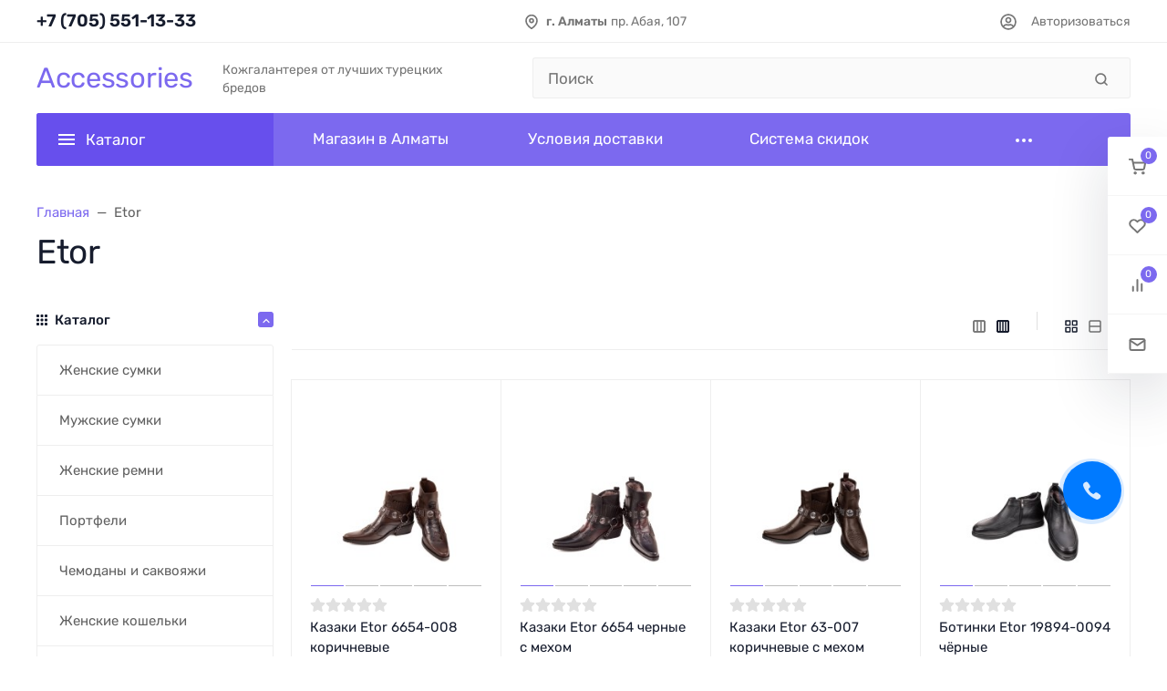

--- FILE ---
content_type: text/html; charset=utf-8
request_url: https://acces.kz/tag/Etor/
body_size: 63961
content:
<!DOCTYPE html><html class="font_family_google_rubik btn_ripple easyweb-ahead-theme font_size_17 headings_weight_normal" lang="ru"><head><title>Etor | интернет-магазин </title><meta http-equiv="Content-Type" content="text/html; charset=utf-8"/><meta http-equiv="x-ua-compatible" content="IE=edge"/><meta name="viewport" content="width=device-width, initial-scale=1, shrink-to-fit=no"><meta name="format-detection" content="telephone=no"/><meta name="theme-color" content="#7c69ef"><meta name="keywords" content="купить в Алматы, купить сумку, кожгалантерея, ремни, ремень, портмоне, кошелек, клатч, портфель, борсетка, барсетка, сумка, тоут, портфель, чемодан, кросс-боди, рюкзак"/><meta name="description" content="Etor | интернет-магазин "/><link rel="shortcut icon" href="/favicon.ico"/><style>:root {--default: #7c69ef;--default-hover-link: hsl(249,81%,56.95%);--default-hover-background: hsl(249,81%,61.975%);--default-hover-border: hsl(249,81%,60.3%);--default-active-background: hsl(249,81%,60.3%);--default-active-border: hsl(249,81%,58.625%);--default-soft-background: hsla(249,81%,61.975%, 0.1);--default-soft-hover-background: hsla(249,81%,61.975%, 0.15);--default-scroll: hsla(249,81%,61.975%, 0.65);--default-logo-1: hsl(249,81%,53.6%);}</style><script>window.waTheme = {};window.waTheme.theme_id = "ahead";window.waTheme.site_url = "/";window.waTheme.app_id = "shop";window.waTheme.app_url = "/";window.waTheme.isMobileCookie = !!"";window.waTheme.isMobile = !!"";window.waTheme.backend_url = "/webasyst/";window.waTheme.login_url_escaped = "/shop/login/";window.waTheme.vote_url = "/my/";window.waTheme.follow_url = "/my/";window.waTheme.cartUrl = "/cart/";window.waTheme.cart_items = [];window.waTheme.compare_url = "/compare/";window.waTheme.compare_text = "Сравнение выбранных продуктов";window.waTheme.curreny_info = [];window.waTheme.theme_real_url = "/wa-data/public/site/themes/ahead/";window.waTheme.theme_url = "/wa-data/public/site/themes/ahead/";window.waTheme.active_theme_url = "/wa-data/public/shop/themes/ahead/";window.waTheme.locale = "ru";window.waTheme.product_add_notice = "modal";window.waTheme.added2cart_label = "Товар добавлен в корзину";window.waTheme.google_font = "Rubik";window.waTheme.login_modal = "";window.waTheme.version = "2023.1.4.21";window.waTheme.maxPostSize = "18874368";window.waTheme.maxFileSize = "2097152";window.waTheme.maxPostSizeMb = "18432";window.waTheme.maxFileSizeMb = "2048";window.waTheme.locales = {'files_limit': "\u041c\u043e\u0436\u043d\u043e \u0437\u0430\u0433\u0440\u0443\u0437\u0438\u0442\u044c \u043d\u0435 \u0431\u043e\u043b\u044c\u0448\u0435 10 \u0444\u043e\u0442\u043e\u0433\u0440\u0430\u0444\u0438\u0439.",'file_type': "Unsupported image type. Use PNG, GIF and JPEG image files only.",'post_size': "\u041e\u0431\u0449\u0438\u0439 \u0440\u0430\u0437\u043c\u0435\u0440 \u0432\u044b\u0431\u0440\u0430\u043d\u043d\u044b\u0445 \u0444\u0430\u0439\u043b\u043e\u0432 \u043d\u0435 \u0434\u043e\u043b\u0436\u0435\u043d \u043f\u0440\u0435\u0432\u044b\u0448\u0430\u0442\u044c" + " " + 18432 + "\u041a\u0411" + ".",'file_size': "\u0420\u0430\u0437\u043c\u0435\u0440 \u043a\u0430\u0436\u0434\u043e\u0433\u043e \u0444\u0430\u0439\u043b\u0430 \u043d\u0435 \u0434\u043e\u043b\u0436\u0435\u043d \u043f\u0440\u0435\u0432\u044b\u0448\u0430\u0442\u044c" + " " + 2048 + "\u041a\u0411" + ".",'add2cart': "В корзину",'added2cart': "В корзине",'back': "Назад",'to_compare': "К сравнению",'in_compare': "В списке сравнения",'added': "Добавлен",'buy': "Купить",'to_cart': "Перейти в корзину",'back_to_shop': "Продолжить покупки",'icon_copyed': "Иконка скопирована",'log_in': "Вход в личный кабинет",'product__zero_price': "По запросу",'productPlural': {0: '1 товар',1: "2 товара",2: "0 товаров",},};window.waTheme.user_id = "false";window.waTheme.icons = {'chevronleft': '<svg xmlns="http://www.w3.org/2000/svg" width="24" height="24" viewBox="0 0 24 24" fill="none" stroke="currentColor" stroke-width="2.5" stroke-linecap="round" stroke-linejoin="round" class="feather feather-arrow-left"><line x1="19" y1="12" x2="5" y2="12"></line><polyline points="12 19 5 12 12 5"></polyline></svg>','chevronright': '<svg xmlns="http://www.w3.org/2000/svg" width="24" height="24" viewBox="0 0 24 24" fill="none" stroke="currentColor" stroke-width="2.5" stroke-linecap="round" stroke-linejoin="round" class="feather feather-arrow-right"><line x1="5" y1="12" x2="19" y2="12"></line><polyline points="12 5 19 12 12 19"></polyline></svg>','chevrondown': '<svg xmlns="http://www.w3.org/2000/svg" width="24" height="24" viewBox="0 0 24 24" fill="none" stroke="currentColor" stroke-width="2.5" stroke-linecap="round" stroke-linejoin="round" class="feather feather-chevron-down"><polyline points="6 9 12 15 18 9"></polyline></svg>','x': '<svg xmlns="http://www.w3.org/2000/svg" width="24" height="24" viewBox="0 0 24 24" fill="none" stroke="currentColor" stroke-width="2.5" stroke-linecap="round" stroke-linejoin="round" class="feather feather-x"><line x1="18" y1="6" x2="6" y2="18"></line><line x1="6" y1="6" x2="18" y2="18"></line></svg>','morevertical': '<svg xmlns="http://www.w3.org/2000/svg" width="24" height="24" viewBox="0 0 24 24" fill="none" stroke="currentColor" stroke-width="2.5" stroke-linecap="round" stroke-linejoin="round" class="feather feather-more-horizontal"><circle cx="12" cy="12" r="1"></circle><circle cx="19" cy="12" r="1"></circle><circle cx="5" cy="12" r="1"></circle></svg>','thumbnail': '<svg width="24px" height="24px" viewBox="0 0 24 24" version="1.1" xmlns="http://www.w3.org/2000/svg" xmlns:xlink="http://www.w3.org/1999/xlink"><g stroke="none" stroke-width="1" fill="none" fill-rule="evenodd"><rect x="0" y="0" width="24" height="24"></rect><path d="M5,7 L19,7 C20.1045695,7 21,7.8954305 21,9 L21,17 C21,18.1045695 20.1045695,19 19,19 L5,19 C3.8954305,19 3,18.1045695 3,17 L3,9 C3,7.8954305 3.8954305,7 5,7 Z M12,17 C14.209139,17 16,15.209139 16,13 C16,10.790861 14.209139,9 12,9 C9.790861,9 8,10.790861 8,13 C8,15.209139 9.790861,17 12,17 Z" fill="#335EEA"></path><rect fill="#335EEA" opacity="0.3" x="9" y="4" width="6" height="2" rx="1"></rect><circle fill="#335EEA" opacity="0.3" cx="12" cy="13" r="2"></circle></g></svg>',}</script><link rel="stylesheet" href="/wa-data/public/site/themes/ahead/assets/css/vendors.bundle.min.css?v2023.1.4.21"><link rel="stylesheet" href="/wa-data/public/site/themes/ahead/assets/css/theme.min.css?v2023.1.4.21"><script>
  !function(e,t){"object"==typeof module&&"object"==typeof module.exports?module.exports=e.document?t(e,!0):function(e){if(!e.document)throw new Error("jQuery requires a window with a document");return t(e)}:t(e)}("undefined"!=typeof window?window:this,function(C,e){function t(e,t){return t.toUpperCase()}var d=[],h=C.document,c=d.slice,g=d.concat,s=d.push,i=d.indexOf,n={},r=n.toString,m=n.hasOwnProperty,v={},o="1.12.4",k=function(e,t){return new k.fn.init(e,t)},a=/^[\s\uFEFF\xA0]+|[\s\uFEFF\xA0]+$/g,u=/^-ms-/,l=/-([\da-z])/gi;function f(e){var t=!!e&&"length"in e&&e.length,n=k.type(e);return"function"!==n&&!k.isWindow(e)&&("array"===n||0===t||"number"==typeof t&&0<t&&t-1 in e)}k.fn=k.prototype={jquery:o,constructor:k,selector:"",length:0,toArray:function(){return c.call(this)},get:function(e){return null!=e?e<0?this[e+this.length]:this[e]:c.call(this)},pushStack:function(e){var t=k.merge(this.constructor(),e);return t.prevObject=this,t.context=this.context,t},each:function(e){return k.each(this,e)},map:function(n){return this.pushStack(k.map(this,function(e,t){return n.call(e,t,e)}))},slice:function(){return this.pushStack(c.apply(this,arguments))},first:function(){return this.eq(0)},last:function(){return this.eq(-1)},eq:function(e){var t=this.length,n=+e+(e<0?t:0);return this.pushStack(0<=n&&n<t?[this[n]]:[])},end:function(){return this.prevObject||this.constructor()},push:s,sort:d.sort,splice:d.splice},k.extend=k.fn.extend=function(){var e,t,n,r,i,o,a=arguments[0]||{},s=1,u=arguments.length,l=!1;for("boolean"==typeof a&&(l=a,a=arguments[s]||{},s++),"object"==typeof a||k.isFunction(a)||(a={}),s===u&&(a=this,s--);s<u;s++)if(null!=(i=arguments[s]))for(r in i)e=a[r],a!==(n=i[r])&&(l&&n&&(k.isPlainObject(n)||(t=k.isArray(n)))?(o=t?(t=!1,e&&k.isArray(e)?e:[]):e&&k.isPlainObject(e)?e:{},a[r]=k.extend(l,o,n)):void 0!==n&&(a[r]=n));return a},k.extend({expando:"jQuery"+(o+Math.random()).replace(/\D/g,""),isReady:!0,error:function(e){throw new Error(e)},noop:function(){},isFunction:function(e){return"function"===k.type(e)},isArray:Array.isArray||function(e){return"array"===k.type(e)},isWindow:function(e){return null!=e&&e==e.window},isNumeric:function(e){var t=e&&e.toString();return!k.isArray(e)&&0<=t-parseFloat(t)+1},isEmptyObject:function(e){var t;for(t in e)return!1;return!0},isPlainObject:function(e){var t;if(!e||"object"!==k.type(e)||e.nodeType||k.isWindow(e))return!1;try{if(e.constructor&&!m.call(e,"constructor")&&!m.call(e.constructor.prototype,"isPrototypeOf"))return!1}catch(e){return!1}if(!v.ownFirst)for(t in e)return m.call(e,t);for(t in e);return void 0===t||m.call(e,t)},type:function(e){return null==e?e+"":"object"==typeof e||"function"==typeof e?n[r.call(e)]||"object":typeof e},globalEval:function(e){e&&k.trim(e)&&(C.execScript||function(e){C.eval.call(C,e)})(e)},camelCase:function(e){return e.replace(u,"ms-").replace(l,t)},nodeName:function(e,t){return e.nodeName&&e.nodeName.toLowerCase()===t.toLowerCase()},each:function(e,t){var n,r=0;if(f(e))for(n=e.length;r<n&&!1!==t.call(e[r],r,e[r]);r++);else for(r in e)if(!1===t.call(e[r],r,e[r]))break;return e},trim:function(e){return null==e?"":(e+"").replace(a,"")},makeArray:function(e,t){var n=t||[];return null!=e&&(f(Object(e))?k.merge(n,"string"==typeof e?[e]:e):s.call(n,e)),n},inArray:function(e,t,n){var r;if(t){if(i)return i.call(t,e,n);for(r=t.length,n=n?n<0?Math.max(0,r+n):n:0;n<r;n++)if(n in t&&t[n]===e)return n}return-1},merge:function(e,t){for(var n=+t.length,r=0,i=e.length;r<n;)e[i++]=t[r++];if(n!=n)for(;void 0!==t[r];)e[i++]=t[r++];return e.length=i,e},grep:function(e,t,n){for(var r=[],i=0,o=e.length,a=!n;i<o;i++)!t(e[i],i)!=a&&r.push(e[i]);return r},map:function(e,t,n){var r,i,o=0,a=[];if(f(e))for(r=e.length;o<r;o++)null!=(i=t(e[o],o,n))&&a.push(i);else for(o in e)null!=(i=t(e[o],o,n))&&a.push(i);return g.apply([],a)},guid:1,proxy:function(e,t){var n,r,i;if("string"==typeof t&&(i=e[t],t=e,e=i),k.isFunction(e))return n=c.call(arguments,2),(r=function(){return e.apply(t||this,n.concat(c.call(arguments)))}).guid=e.guid=e.guid||k.guid++,r},now:function(){return+new Date},support:v}),"function"==typeof Symbol&&(k.fn[Symbol.iterator]=d[Symbol.iterator]),k.each("Boolean Number String Function Array Date RegExp Object Error Symbol".split(" "),function(e,t){n["[object "+t+"]"]=t.toLowerCase()});var p=function(n){function d(e,t,n){var r="0x"+t-65536;return r!=r||n?t:r<0?String.fromCharCode(65536+r):String.fromCharCode(r>>10|55296,1023&r|56320)}function i(){T()}var e,h,b,o,a,g,f,m,w,u,l,T,C,s,k,v,c,p,y,N="sizzle"+1*new Date,x=n.document,E=0,r=0,S=ie(),j=ie(),A=ie(),D=function(e,t){return e===t&&(l=!0),0},L={}.hasOwnProperty,t=[],H=t.pop,q=t.push,M=t.push,O=t.slice,F=function(e,t){for(var n=0,r=e.length;n<r;n++)if(e[n]===t)return n;return-1},_="checked|selected|async|autofocus|autoplay|controls|defer|disabled|hidden|ismap|loop|multiple|open|readonly|required|scoped",R="[\\x20\\t\\r\\n\\f]",P="(?:\\\\.|[\\w-]|[^\\x00-\\xa0])+",B="\\["+R+"*("+P+")(?:"+R+"*([*^$|!~]?=)"+R+"*(?:'((?:\\\\.|[^\\\\'])*)'|\"((?:\\\\.|[^\\\\\"])*)\"|("+P+"))|)"+R+"*\\]",W=":("+P+")(?:\\((('((?:\\\\.|[^\\\\'])*)'|\"((?:\\\\.|[^\\\\\"])*)\")|((?:\\\\.|[^\\\\()[\\]]|"+B+")*)|.*)\\)|)",I=new RegExp(R+"+","g"),$=new RegExp("^"+R+"+|((?:^|[^\\\\])(?:\\\\.)*)"+R+"+$","g"),z=new RegExp("^"+R+"*,"+R+"*"),Q=new RegExp("^"+R+"*([>+~]|"+R+")"+R+"*"),X=new RegExp("="+R+"*([^\\]'\"]*?)"+R+"*\\]","g"),U=new RegExp(W),J=new RegExp("^"+P+"$"),V={ID:new RegExp("^#("+P+")"),CLASS:new RegExp("^\\.("+P+")"),TAG:new RegExp("^("+P+"|[*])"),ATTR:new RegExp("^"+B),PSEUDO:new RegExp("^"+W),CHILD:new RegExp("^:(only|first|last|nth|nth-last)-(child|of-type)(?:\\("+R+"*(even|odd|(([+-]|)(\\d*)n|)"+R+"*(?:([+-]|)"+R+"*(\\d+)|))"+R+"*\\)|)","i"),bool:new RegExp("^(?:"+_+")$","i"),needsContext:new RegExp("^"+R+"*[>+~]|:(even|odd|eq|gt|lt|nth|first|last)(?:\\("+R+"*((?:-\\d)?\\d*)"+R+"*\\)|)(?=[^-]|$)","i")},G=/^(?:input|select|textarea|button)$/i,Y=/^h\d$/i,K=/^[^{]+\{\s*\[native \w/,Z=/^(?:#([\w-]+)|(\w+)|\.([\w-]+))$/,ee=/[+~]/,te=/'|\\/g,ne=new RegExp("\\\\([\\da-f]{1,6}"+R+"?|("+R+")|.)","ig");try{M.apply(t=O.call(x.childNodes),x.childNodes),t[x.childNodes.length].nodeType}catch(e){M={apply:t.length?function(e,t){q.apply(e,O.call(t))}:function(e,t){for(var n=e.length,r=0;e[n++]=t[r++];);e.length=n-1}}}function re(e,t,n,r){var i,o,a,s,u,l,c,d,f=t&&t.ownerDocument,p=t?t.nodeType:9;if(n=n||[],"string"!=typeof e||!e||1!==p&&9!==p&&11!==p)return n;if(!r&&((t?t.ownerDocument||t:x)!==C&&T(t),t=t||C,k)){if(11!==p&&(l=Z.exec(e)))if(i=l[1]){if(9===p){if(!(a=t.getElementById(i)))return n;if(a.id===i)return n.push(a),n}else if(f&&(a=f.getElementById(i))&&y(t,a)&&a.id===i)return n.push(a),n}else{if(l[2])return M.apply(n,t.getElementsByTagName(e)),n;if((i=l[3])&&h.getElementsByClassName&&t.getElementsByClassName)return M.apply(n,t.getElementsByClassName(i)),n}if(h.qsa&&!A[e+" "]&&(!v||!v.test(e))){if(1!==p)f=t,d=e;else if("object"!==t.nodeName.toLowerCase()){for((s=t.getAttribute("id"))?s=s.replace(te,"\\$&"):t.setAttribute("id",s=N),o=(c=g(e)).length,u=J.test(s)?"#"+s:"[id='"+s+"']";o--;)c[o]=u+" "+he(c[o]);d=c.join(","),f=ee.test(e)&&fe(t.parentNode)||t}if(d)try{return M.apply(n,f.querySelectorAll(d)),n}catch(e){}finally{s===N&&t.removeAttribute("id")}}}return m(e.replace($,"$1"),t,n,r)}function ie(){var r=[];return function e(t,n){return r.push(t+" ")>b.cacheLength&&delete e[r.shift()],e[t+" "]=n}}function oe(e){return e[N]=!0,e}function ae(e){var t=C.createElement("div");try{return!!e(t)}catch(e){return!1}finally{t.parentNode&&t.parentNode.removeChild(t),t=null}}function se(e,t){for(var n=e.split("|"),r=n.length;r--;)b.attrHandle[n[r]]=t}function ue(e,t){var n=t&&e,r=n&&1===e.nodeType&&1===t.nodeType&&(~t.sourceIndex||1<<31)-(~e.sourceIndex||1<<31);if(r)return r;if(n)for(;n=n.nextSibling;)if(n===t)return-1;return e?1:-1}function le(t){return function(e){return"input"===e.nodeName.toLowerCase()&&e.type===t}}function ce(n){return function(e){var t=e.nodeName.toLowerCase();return("input"===t||"button"===t)&&e.type===n}}function de(a){return oe(function(o){return o=+o,oe(function(e,t){for(var n,r=a([],e.length,o),i=r.length;i--;)e[n=r[i]]&&(e[n]=!(t[n]=e[n]))})})}function fe(e){return e&&void 0!==e.getElementsByTagName&&e}for(e in h=re.support={},a=re.isXML=function(e){var t=e&&(e.ownerDocument||e).documentElement;return!!t&&"HTML"!==t.nodeName},T=re.setDocument=function(e){var t,n,r=e?e.ownerDocument||e:x;return r!==C&&9===r.nodeType&&r.documentElement&&(s=(C=r).documentElement,k=!a(C),(n=C.defaultView)&&n.top!==n&&(n.addEventListener?n.addEventListener("unload",i,!1):n.attachEvent&&n.attachEvent("onunload",i)),h.attributes=ae(function(e){return e.className="i",!e.getAttribute("className")}),h.getElementsByTagName=ae(function(e){return e.appendChild(C.createComment("")),!e.getElementsByTagName("*").length}),h.getElementsByClassName=K.test(C.getElementsByClassName),h.getById=ae(function(e){return s.appendChild(e).id=N,!C.getElementsByName||!C.getElementsByName(N).length}),h.getById?(b.find.ID=function(e,t){if(void 0!==t.getElementById&&k){var n=t.getElementById(e);return n?[n]:[]}},b.filter.ID=function(e){var t=e.replace(ne,d);return function(e){return e.getAttribute("id")===t}}):(delete b.find.ID,b.filter.ID=function(e){var n=e.replace(ne,d);return function(e){var t=void 0!==e.getAttributeNode&&e.getAttributeNode("id");return t&&t.value===n}}),b.find.TAG=h.getElementsByTagName?function(e,t){return void 0!==t.getElementsByTagName?t.getElementsByTagName(e):h.qsa?t.querySelectorAll(e):void 0}:function(e,t){var n,r=[],i=0,o=t.getElementsByTagName(e);if("*"!==e)return o;for(;n=o[i++];)1===n.nodeType&&r.push(n);return r},b.find.CLASS=h.getElementsByClassName&&function(e,t){if(void 0!==t.getElementsByClassName&&k)return t.getElementsByClassName(e)},c=[],v=[],(h.qsa=K.test(C.querySelectorAll))&&(ae(function(e){s.appendChild(e).innerHTML="<a id='"+N+"'></a><select id='"+N+"-\r\\' msallowcapture=''><option selected=''></option></select>",e.querySelectorAll("[msallowcapture^='']").length&&v.push("[*^$]="+R+"*(?:''|\"\")"),e.querySelectorAll("[selected]").length||v.push("\\["+R+"*(?:value|"+_+")"),e.querySelectorAll("[id~="+N+"-]").length||v.push("~="),e.querySelectorAll(":checked").length||v.push(":checked"),e.querySelectorAll("a#"+N+"+*").length||v.push(".#.+[+~]")}),ae(function(e){var t=C.createElement("input");t.setAttribute("type","hidden"),e.appendChild(t).setAttribute("name","D"),e.querySelectorAll("[name=d]").length&&v.push("name"+R+"*[*^$|!~]?="),e.querySelectorAll(":enabled").length||v.push(":enabled",":disabled"),e.querySelectorAll("*,:x"),v.push(",.*:")})),(h.matchesSelector=K.test(p=s.matches||s.webkitMatchesSelector||s.mozMatchesSelector||s.oMatchesSelector||s.msMatchesSelector))&&ae(function(e){h.disconnectedMatch=p.call(e,"div"),p.call(e,"[s!='']:x"),c.push("!=",W)}),v=v.length&&new RegExp(v.join("|")),c=c.length&&new RegExp(c.join("|")),t=K.test(s.compareDocumentPosition),y=t||K.test(s.contains)?function(e,t){var n=9===e.nodeType?e.documentElement:e,r=t&&t.parentNode;return e===r||!(!r||1!==r.nodeType||!(n.contains?n.contains(r):e.compareDocumentPosition&&16&e.compareDocumentPosition(r)))}:function(e,t){if(t)for(;t=t.parentNode;)if(t===e)return!0;return!1},D=t?function(e,t){if(e===t)return l=!0,0;var n=!e.compareDocumentPosition-!t.compareDocumentPosition;return n||(1&(n=(e.ownerDocument||e)===(t.ownerDocument||t)?e.compareDocumentPosition(t):1)||!h.sortDetached&&t.compareDocumentPosition(e)===n?e===C||e.ownerDocument===x&&y(x,e)?-1:t===C||t.ownerDocument===x&&y(x,t)?1:u?F(u,e)-F(u,t):0:4&n?-1:1)}:function(e,t){if(e===t)return l=!0,0;var n,r=0,i=e.parentNode,o=t.parentNode,a=[e],s=[t];if(!i||!o)return e===C?-1:t===C?1:i?-1:o?1:u?F(u,e)-F(u,t):0;if(i===o)return ue(e,t);for(n=e;n=n.parentNode;)a.unshift(n);for(n=t;n=n.parentNode;)s.unshift(n);for(;a[r]===s[r];)r++;return r?ue(a[r],s[r]):a[r]===x?-1:s[r]===x?1:0}),C},re.matches=function(e,t){return re(e,null,null,t)},re.matchesSelector=function(e,t){if((e.ownerDocument||e)!==C&&T(e),t=t.replace(X,"='$1']"),h.matchesSelector&&k&&!A[t+" "]&&(!c||!c.test(t))&&(!v||!v.test(t)))try{var n=p.call(e,t);if(n||h.disconnectedMatch||e.document&&11!==e.document.nodeType)return n}catch(e){}return 0<re(t,C,null,[e]).length},re.contains=function(e,t){return(e.ownerDocument||e)!==C&&T(e),y(e,t)},re.attr=function(e,t){(e.ownerDocument||e)!==C&&T(e);var n=b.attrHandle[t.toLowerCase()],r=n&&L.call(b.attrHandle,t.toLowerCase())?n(e,t,!k):void 0;return void 0!==r?r:h.attributes||!k?e.getAttribute(t):(r=e.getAttributeNode(t))&&r.specified?r.value:null},re.error=function(e){throw new Error("Syntax error, unrecognized expression: "+e)},re.uniqueSort=function(e){var t,n=[],r=0,i=0;if(l=!h.detectDuplicates,u=!h.sortStable&&e.slice(0),e.sort(D),l){for(;t=e[i++];)t===e[i]&&(r=n.push(i));for(;r--;)e.splice(n[r],1)}return u=null,e},o=re.getText=function(e){var t,n="",r=0,i=e.nodeType;if(i){if(1===i||9===i||11===i){if("string"==typeof e.textContent)return e.textContent;for(e=e.firstChild;e;e=e.nextSibling)n+=o(e)}else if(3===i||4===i)return e.nodeValue}else for(;t=e[r++];)n+=o(t);return n},(b=re.selectors={cacheLength:50,createPseudo:oe,match:V,attrHandle:{},find:{},relative:{">":{dir:"parentNode",first:!0}," ":{dir:"parentNode"},"+":{dir:"previousSibling",first:!0},"~":{dir:"previousSibling"}},preFilter:{ATTR:function(e){return e[1]=e[1].replace(ne,d),e[3]=(e[3]||e[4]||e[5]||"").replace(ne,d),"~="===e[2]&&(e[3]=" "+e[3]+" "),e.slice(0,4)},CHILD:function(e){return e[1]=e[1].toLowerCase(),"nth"===e[1].slice(0,3)?(e[3]||re.error(e[0]),e[4]=+(e[4]?e[5]+(e[6]||1):2*("even"===e[3]||"odd"===e[3])),e[5]=+(e[7]+e[8]||"odd"===e[3])):e[3]&&re.error(e[0]),e},PSEUDO:function(e){var t,n=!e[6]&&e[2];return V.CHILD.test(e[0])?null:(e[3]?e[2]=e[4]||e[5]||"":n&&U.test(n)&&(t=g(n,!0))&&(t=n.indexOf(")",n.length-t)-n.length)&&(e[0]=e[0].slice(0,t),e[2]=n.slice(0,t)),e.slice(0,3))}},filter:{TAG:function(e){var t=e.replace(ne,d).toLowerCase();return"*"===e?function(){return!0}:function(e){return e.nodeName&&e.nodeName.toLowerCase()===t}},CLASS:function(e){var t=S[e+" "];return t||(t=new RegExp("(^|"+R+")"+e+"("+R+"|$)"))&&S(e,function(e){return t.test("string"==typeof e.className&&e.className||void 0!==e.getAttribute&&e.getAttribute("class")||"")})},ATTR:function(n,r,i){return function(e){var t=re.attr(e,n);return null==t?"!="===r:!r||(t+="","="===r?t===i:"!="===r?t!==i:"^="===r?i&&0===t.indexOf(i):"*="===r?i&&-1<t.indexOf(i):"$="===r?i&&t.slice(-i.length)===i:"~="===r?-1<(" "+t.replace(I," ")+" ").indexOf(i):"|="===r&&(t===i||t.slice(0,i.length+1)===i+"-"))}},CHILD:function(h,e,t,g,m){var v="nth"!==h.slice(0,3),y="last"!==h.slice(-4),x="of-type"===e;return 1===g&&0===m?function(e){return!!e.parentNode}:function(e,t,n){var r,i,o,a,s,u,l=v!=y?"nextSibling":"previousSibling",c=e.parentNode,d=x&&e.nodeName.toLowerCase(),f=!n&&!x,p=!1;if(c){if(v){for(;l;){for(a=e;a=a[l];)if(x?a.nodeName.toLowerCase()===d:1===a.nodeType)return!1;u=l="only"===h&&!u&&"nextSibling"}return!0}if(u=[y?c.firstChild:c.lastChild],y&&f){for(p=(s=(r=(i=(o=(a=c)[N]||(a[N]={}))[a.uniqueID]||(o[a.uniqueID]={}))[h]||[])[0]===E&&r[1])&&r[2],a=s&&c.childNodes[s];a=++s&&a&&a[l]||(p=s=0)||u.pop();)if(1===a.nodeType&&++p&&a===e){i[h]=[E,s,p];break}}else if(f&&(p=s=(r=(i=(o=(a=e)[N]||(a[N]={}))[a.uniqueID]||(o[a.uniqueID]={}))[h]||[])[0]===E&&r[1]),!1===p)for(;(a=++s&&a&&a[l]||(p=s=0)||u.pop())&&((x?a.nodeName.toLowerCase()!==d:1!==a.nodeType)||!++p||(f&&((i=(o=a[N]||(a[N]={}))[a.uniqueID]||(o[a.uniqueID]={}))[h]=[E,p]),a!==e)););return(p-=m)===g||p%g==0&&0<=p/g}}},PSEUDO:function(e,o){var t,a=b.pseudos[e]||b.setFilters[e.toLowerCase()]||re.error("unsupported pseudo: "+e);return a[N]?a(o):1<a.length?(t=[e,e,"",o],b.setFilters.hasOwnProperty(e.toLowerCase())?oe(function(e,t){for(var n,r=a(e,o),i=r.length;i--;)e[n=F(e,r[i])]=!(t[n]=r[i])}):function(e){return a(e,0,t)}):a}},pseudos:{not:oe(function(e){var r=[],i=[],s=f(e.replace($,"$1"));return s[N]?oe(function(e,t,n,r){for(var i,o=s(e,null,r,[]),a=e.length;a--;)(i=o[a])&&(e[a]=!(t[a]=i))}):function(e,t,n){return r[0]=e,s(r,null,n,i),r[0]=null,!i.pop()}}),has:oe(function(t){return function(e){return 0<re(t,e).length}}),contains:oe(function(t){return t=t.replace(ne,d),function(e){return-1<(e.textContent||e.innerText||o(e)).indexOf(t)}}),lang:oe(function(n){return J.test(n||"")||re.error("unsupported lang: "+n),n=n.replace(ne,d).toLowerCase(),function(e){var t;do{if(t=k?e.lang:e.getAttribute("xml:lang")||e.getAttribute("lang"))return(t=t.toLowerCase())===n||0===t.indexOf(n+"-")}while((e=e.parentNode)&&1===e.nodeType);return!1}}),target:function(e){var t=n.location&&n.location.hash;return t&&t.slice(1)===e.id},root:function(e){return e===s},focus:function(e){return e===C.activeElement&&(!C.hasFocus||C.hasFocus())&&!!(e.type||e.href||~e.tabIndex)},enabled:function(e){return!1===e.disabled},disabled:function(e){return!0===e.disabled},checked:function(e){var t=e.nodeName.toLowerCase();return"input"===t&&!!e.checked||"option"===t&&!!e.selected},selected:function(e){return e.parentNode&&e.parentNode.selectedIndex,!0===e.selected},empty:function(e){for(e=e.firstChild;e;e=e.nextSibling)if(e.nodeType<6)return!1;return!0},parent:function(e){return!b.pseudos.empty(e)},header:function(e){return Y.test(e.nodeName)},input:function(e){return G.test(e.nodeName)},button:function(e){var t=e.nodeName.toLowerCase();return"input"===t&&"button"===e.type||"button"===t},text:function(e){var t;return"input"===e.nodeName.toLowerCase()&&"text"===e.type&&(null==(t=e.getAttribute("type"))||"text"===t.toLowerCase())},first:de(function(){return[0]}),last:de(function(e,t){return[t-1]}),eq:de(function(e,t,n){return[n<0?n+t:n]}),even:de(function(e,t){for(var n=0;n<t;n+=2)e.push(n);return e}),odd:de(function(e,t){for(var n=1;n<t;n+=2)e.push(n);return e}),lt:de(function(e,t,n){for(var r=n<0?n+t:n;0<=--r;)e.push(r);return e}),gt:de(function(e,t,n){for(var r=n<0?n+t:n;++r<t;)e.push(r);return e})}}).pseudos.nth=b.pseudos.eq,{radio:!0,checkbox:!0,file:!0,password:!0,image:!0})b.pseudos[e]=le(e);for(e in{submit:!0,reset:!0})b.pseudos[e]=ce(e);function pe(){}function he(e){for(var t=0,n=e.length,r="";t<n;t++)r+=e[t].value;return r}function ge(s,e,t){var u=e.dir,l=t&&"parentNode"===u,c=r++;return e.first?function(e,t,n){for(;e=e[u];)if(1===e.nodeType||l)return s(e,t,n)}:function(e,t,n){var r,i,o,a=[E,c];if(n){for(;e=e[u];)if((1===e.nodeType||l)&&s(e,t,n))return!0}else for(;e=e[u];)if(1===e.nodeType||l){if((r=(i=(o=e[N]||(e[N]={}))[e.uniqueID]||(o[e.uniqueID]={}))[u])&&r[0]===E&&r[1]===c)return a[2]=r[2];if((i[u]=a)[2]=s(e,t,n))return!0}}}function me(i){return 1<i.length?function(e,t,n){for(var r=i.length;r--;)if(!i[r](e,t,n))return!1;return!0}:i[0]}function ve(e,t,n,r,i){for(var o,a=[],s=0,u=e.length,l=null!=t;s<u;s++)(o=e[s])&&(n&&!n(o,r,i)||(a.push(o),l&&t.push(s)));return a}function ye(p,h,g,m,v,e){return m&&!m[N]&&(m=ye(m)),v&&!v[N]&&(v=ye(v,e)),oe(function(e,t,n,r){var i,o,a,s=[],u=[],l=t.length,c=e||function(e,t,n){for(var r=0,i=t.length;r<i;r++)re(e,t[r],n);return n}(h||"*",n.nodeType?[n]:n,[]),d=!p||!e&&h?c:ve(c,s,p,n,r),f=g?v||(e?p:l||m)?[]:t:d;if(g&&g(d,f,n,r),m)for(i=ve(f,u),m(i,[],n,r),o=i.length;o--;)(a=i[o])&&(f[u[o]]=!(d[u[o]]=a));if(e){if(v||p){if(v){for(i=[],o=f.length;o--;)(a=f[o])&&i.push(d[o]=a);v(null,f=[],i,r)}for(o=f.length;o--;)(a=f[o])&&-1<(i=v?F(e,a):s[o])&&(e[i]=!(t[i]=a))}}else f=ve(f===t?f.splice(l,f.length):f),v?v(null,t,f,r):M.apply(t,f)})}function xe(e){for(var i,t,n,r=e.length,o=b.relative[e[0].type],a=o||b.relative[" "],s=o?1:0,u=ge(function(e){return e===i},a,!0),l=ge(function(e){return-1<F(i,e)},a,!0),c=[function(e,t,n){var r=!o&&(n||t!==w)||((i=t).nodeType?u(e,t,n):l(e,t,n));return i=null,r}];s<r;s++)if(t=b.relative[e[s].type])c=[ge(me(c),t)];else{if((t=b.filter[e[s].type].apply(null,e[s].matches))[N]){for(n=++s;n<r&&!b.relative[e[n].type];n++);return ye(1<s&&me(c),1<s&&he(e.slice(0,s-1).concat({value:" "===e[s-2].type?"*":""})).replace($,"$1"),t,s<n&&xe(e.slice(s,n)),n<r&&xe(e=e.slice(n)),n<r&&he(e))}c.push(t)}return me(c)}function be(m,v){function e(e,t,n,r,i){var o,a,s,u=0,l="0",c=e&&[],d=[],f=w,p=e||x&&b.find.TAG("*",i),h=E+=null==f?1:Math.random()||.1,g=p.length;for(i&&(w=t===C||t||i);l!==g&&null!=(o=p[l]);l++){if(x&&o){for(a=0,t||o.ownerDocument===C||(T(o),n=!k);s=m[a++];)if(s(o,t||C,n)){r.push(o);break}i&&(E=h)}y&&((o=!s&&o)&&u--,e&&c.push(o))}if(u+=l,y&&l!==u){for(a=0;s=v[a++];)s(c,d,t,n);if(e){if(0<u)for(;l--;)c[l]||d[l]||(d[l]=H.call(r));d=ve(d)}M.apply(r,d),i&&!e&&0<d.length&&1<u+v.length&&re.uniqueSort(r)}return i&&(E=h,w=f),c}var y=0<v.length,x=0<m.length;return y?oe(e):e}return pe.prototype=b.filters=b.pseudos,b.setFilters=new pe,g=re.tokenize=function(e,t){var n,r,i,o,a,s,u,l=j[e+" "];if(l)return t?0:l.slice(0);for(a=e,s=[],u=b.preFilter;a;){for(o in n&&!(r=z.exec(a))||(r&&(a=a.slice(r[0].length)||a),s.push(i=[])),n=!1,(r=Q.exec(a))&&(n=r.shift(),i.push({value:n,type:r[0].replace($," ")}),a=a.slice(n.length)),b.filter)!(r=V[o].exec(a))||u[o]&&!(r=u[o](r))||(n=r.shift(),i.push({value:n,type:o,matches:r}),a=a.slice(n.length));if(!n)break}return t?a.length:a?re.error(e):j(e,s).slice(0)},f=re.compile=function(e,t){var n,r=[],i=[],o=A[e+" "];if(!o){for(n=(t=t||g(e)).length;n--;)(o=xe(t[n]))[N]?r.push(o):i.push(o);(o=A(e,be(i,r))).selector=e}return o},m=re.select=function(e,t,n,r){var i,o,a,s,u,l="function"==typeof e&&e,c=!r&&g(e=l.selector||e);if(n=n||[],1===c.length){if(2<(o=c[0]=c[0].slice(0)).length&&"ID"===(a=o[0]).type&&h.getById&&9===t.nodeType&&k&&b.relative[o[1].type]){if(!(t=(b.find.ID(a.matches[0].replace(ne,d),t)||[])[0]))return n;l&&(t=t.parentNode),e=e.slice(o.shift().value.length)}for(i=V.needsContext.test(e)?0:o.length;i--&&(a=o[i],!b.relative[s=a.type]);)if((u=b.find[s])&&(r=u(a.matches[0].replace(ne,d),ee.test(o[0].type)&&fe(t.parentNode)||t))){if(o.splice(i,1),!(e=r.length&&he(o)))return M.apply(n,r),n;break}}return(l||f(e,c))(r,t,!k,n,!t||ee.test(e)&&fe(t.parentNode)||t),n},h.sortStable=N.split("").sort(D).join("")===N,h.detectDuplicates=!!l,T(),h.sortDetached=ae(function(e){return 1&e.compareDocumentPosition(C.createElement("div"))}),ae(function(e){return e.innerHTML="<a href='#'></a>","#"===e.firstChild.getAttribute("href")})||se("type|href|height|width",function(e,t,n){if(!n)return e.getAttribute(t,"type"===t.toLowerCase()?1:2)}),h.attributes&&ae(function(e){return e.innerHTML="<input/>",e.firstChild.setAttribute("value",""),""===e.firstChild.getAttribute("value")})||se("value",function(e,t,n){if(!n&&"input"===e.nodeName.toLowerCase())return e.defaultValue}),ae(function(e){return null==e.getAttribute("disabled")})||se(_,function(e,t,n){var r;if(!n)return!0===e[t]?t.toLowerCase():(r=e.getAttributeNode(t))&&r.specified?r.value:null}),re}(C);k.find=p,k.expr=p.selectors,k.expr[":"]=k.expr.pseudos,k.uniqueSort=k.unique=p.uniqueSort,k.text=p.getText,k.isXMLDoc=p.isXML,k.contains=p.contains;function y(e,t,n){for(var r=[],i=void 0!==n;(e=e[t])&&9!==e.nodeType;)if(1===e.nodeType){if(i&&k(e).is(n))break;r.push(e)}return r}function x(e,t){for(var n=[];e;e=e.nextSibling)1===e.nodeType&&e!==t&&n.push(e);return n}var b=k.expr.match.needsContext,w=/^<([\w-]+)\s*\/?>(?:<\/\1>|)$/,T=/^.[^:#\[\.,]*$/;function N(e,n,r){if(k.isFunction(n))return k.grep(e,function(e,t){return!!n.call(e,t,e)!==r});if(n.nodeType)return k.grep(e,function(e){return e===n!==r});if("string"==typeof n){if(T.test(n))return k.filter(n,e,r);n=k.filter(n,e)}return k.grep(e,function(e){return-1<k.inArray(e,n)!==r})}k.filter=function(e,t,n){var r=t[0];return n&&(e=":not("+e+")"),1===t.length&&1===r.nodeType?k.find.matchesSelector(r,e)?[r]:[]:k.find.matches(e,k.grep(t,function(e){return 1===e.nodeType}))},k.fn.extend({find:function(e){var t,n=[],r=this,i=r.length;if("string"!=typeof e)return this.pushStack(k(e).filter(function(){for(t=0;t<i;t++)if(k.contains(r[t],this))return!0}));for(t=0;t<i;t++)k.find(e,r[t],n);return(n=this.pushStack(1<i?k.unique(n):n)).selector=this.selector?this.selector+" "+e:e,n},filter:function(e){return this.pushStack(N(this,e||[],!1))},not:function(e){return this.pushStack(N(this,e||[],!0))},is:function(e){return!!N(this,"string"==typeof e&&b.test(e)?k(e):e||[],!1).length}});var E,S=/^(?:\s*(<[\w\W]+>)[^>]*|#([\w-]*))$/;(k.fn.init=function(e,t,n){var r,i;if(!e)return this;if(n=n||E,"string"!=typeof e)return e.nodeType?(this.context=this[0]=e,this.length=1,this):k.isFunction(e)?void 0!==n.ready?n.ready(e):e(k):(void 0!==e.selector&&(this.selector=e.selector,this.context=e.context),k.makeArray(e,this));if(!(r="<"===e.charAt(0)&&">"===e.charAt(e.length-1)&&3<=e.length?[null,e,null]:S.exec(e))||!r[1]&&t)return!t||t.jquery?(t||n).find(e):this.constructor(t).find(e);if(r[1]){if(t=t instanceof k?t[0]:t,k.merge(this,k.parseHTML(r[1],t&&t.nodeType?t.ownerDocument||t:h,!0)),w.test(r[1])&&k.isPlainObject(t))for(r in t)k.isFunction(this[r])?this[r](t[r]):this.attr(r,t[r]);return this}if((i=h.getElementById(r[2]))&&i.parentNode){if(i.id!==r[2])return E.find(e);this.length=1,this[0]=i}return this.context=h,this.selector=e,this}).prototype=k.fn,E=k(h);var j=/^(?:parents|prev(?:Until|All))/,A={children:!0,contents:!0,next:!0,prev:!0};function D(e,t){for(;(e=e[t])&&1!==e.nodeType;);return e}k.fn.extend({has:function(e){var t,n=k(e,this),r=n.length;return this.filter(function(){for(t=0;t<r;t++)if(k.contains(this,n[t]))return!0})},closest:function(e,t){for(var n,r=0,i=this.length,o=[],a=b.test(e)||"string"!=typeof e?k(e,t||this.context):0;r<i;r++)for(n=this[r];n&&n!==t;n=n.parentNode)if(n.nodeType<11&&(a?-1<a.index(n):1===n.nodeType&&k.find.matchesSelector(n,e))){o.push(n);break}return this.pushStack(1<o.length?k.uniqueSort(o):o)},index:function(e){return e?"string"==typeof e?k.inArray(this[0],k(e)):k.inArray(e.jquery?e[0]:e,this):this[0]&&this[0].parentNode?this.first().prevAll().length:-1},add:function(e,t){return this.pushStack(k.uniqueSort(k.merge(this.get(),k(e,t))))},addBack:function(e){return this.add(null==e?this.prevObject:this.prevObject.filter(e))}}),k.each({parent:function(e){var t=e.parentNode;return t&&11!==t.nodeType?t:null},parents:function(e){return y(e,"parentNode")},parentsUntil:function(e,t,n){return y(e,"parentNode",n)},next:function(e){return D(e,"nextSibling")},prev:function(e){return D(e,"previousSibling")},nextAll:function(e){return y(e,"nextSibling")},prevAll:function(e){return y(e,"previousSibling")},nextUntil:function(e,t,n){return y(e,"nextSibling",n)},prevUntil:function(e,t,n){return y(e,"previousSibling",n)},siblings:function(e){return x((e.parentNode||{}).firstChild,e)},children:function(e){return x(e.firstChild)},contents:function(e){return k.nodeName(e,"iframe")?e.contentDocument||e.contentWindow.document:k.merge([],e.childNodes)}},function(r,i){k.fn[r]=function(e,t){var n=k.map(this,i,e);return"Until"!==r.slice(-5)&&(t=e),t&&"string"==typeof t&&(n=k.filter(t,n)),1<this.length&&(A[r]||(n=k.uniqueSort(n)),j.test(r)&&(n=n.reverse())),this.pushStack(n)}});var L,H,q=/\S+/g;function M(){h.addEventListener?(h.removeEventListener("DOMContentLoaded",O),C.removeEventListener("load",O)):(h.detachEvent("onreadystatechange",O),C.detachEvent("onload",O))}function O(){!h.addEventListener&&"load"!==C.event.type&&"complete"!==h.readyState||(M(),k.ready())}for(H in k.Callbacks=function(r){var e,n;r="string"==typeof r?(e=r,n={},k.each(e.match(q)||[],function(e,t){n[t]=!0}),n):k.extend({},r);function i(){for(s=r.once,a=o=!0;l.length;c=-1)for(t=l.shift();++c<u.length;)!1===u[c].apply(t[0],t[1])&&r.stopOnFalse&&(c=u.length,t=!1);r.memory||(t=!1),o=!1,s&&(u=t?[]:"")}var o,t,a,s,u=[],l=[],c=-1,d={add:function(){return u&&(t&&!o&&(c=u.length-1,l.push(t)),function n(e){k.each(e,function(e,t){k.isFunction(t)?r.unique&&d.has(t)||u.push(t):t&&t.length&&"string"!==k.type(t)&&n(t)})}(arguments),t&&!o&&i()),this},remove:function(){return k.each(arguments,function(e,t){for(var n;-1<(n=k.inArray(t,u,n));)u.splice(n,1),n<=c&&c--}),this},has:function(e){return e?-1<k.inArray(e,u):0<u.length},empty:function(){return u=u&&[],this},disable:function(){return s=l=[],u=t="",this},disabled:function(){return!u},lock:function(){return s=!0,t||d.disable(),this},locked:function(){return!!s},fireWith:function(e,t){return s||(t=[e,(t=t||[]).slice?t.slice():t],l.push(t),o||i()),this},fire:function(){return d.fireWith(this,arguments),this},fired:function(){return!!a}};return d},k.extend({Deferred:function(e){var o=[["resolve","done",k.Callbacks("once memory"),"resolved"],["reject","fail",k.Callbacks("once memory"),"rejected"],["notify","progress",k.Callbacks("memory")]],i="pending",a={state:function(){return i},always:function(){return s.done(arguments).fail(arguments),this},then:function(){var i=arguments;return k.Deferred(function(r){k.each(o,function(e,t){var n=k.isFunction(i[e])&&i[e];s[t[1]](function(){var e=n&&n.apply(this,arguments);e&&k.isFunction(e.promise)?e.promise().progress(r.notify).done(r.resolve).fail(r.reject):r[t[0]+"With"](this===a?r.promise():this,n?[e]:arguments)})}),i=null}).promise()},promise:function(e){return null!=e?k.extend(e,a):a}},s={};return a.pipe=a.then,k.each(o,function(e,t){var n=t[2],r=t[3];a[t[1]]=n.add,r&&n.add(function(){i=r},o[1^e][2].disable,o[2][2].lock),s[t[0]]=function(){return s[t[0]+"With"](this===s?a:this,arguments),this},s[t[0]+"With"]=n.fireWith}),a.promise(s),e&&e.call(s,s),s},when:function(e){function t(t,n,r){return function(e){n[t]=this,r[t]=1<arguments.length?c.call(arguments):e,r===i?l.notifyWith(n,r):--u||l.resolveWith(n,r)}}var i,n,r,o=0,a=c.call(arguments),s=a.length,u=1!==s||e&&k.isFunction(e.promise)?s:0,l=1===u?e:k.Deferred();if(1<s)for(i=new Array(s),n=new Array(s),r=new Array(s);o<s;o++)a[o]&&k.isFunction(a[o].promise)?a[o].promise().progress(t(o,n,i)).done(t(o,r,a)).fail(l.reject):--u;return u||l.resolveWith(r,a),l.promise()}}),k.fn.ready=function(e){return k.ready.promise().done(e),this},k.extend({isReady:!1,readyWait:1,holdReady:function(e){e?k.readyWait++:k.ready(!0)},ready:function(e){(!0===e?--k.readyWait:k.isReady)||(k.isReady=!0)!==e&&0<--k.readyWait||(L.resolveWith(h,[k]),k.fn.triggerHandler&&(k(h).triggerHandler("ready"),k(h).off("ready")))}}),k.ready.promise=function(e){if(!L)if(L=k.Deferred(),"complete"===h.readyState||"loading"!==h.readyState&&!h.documentElement.doScroll)C.setTimeout(k.ready);else if(h.addEventListener)h.addEventListener("DOMContentLoaded",O),C.addEventListener("load",O);else{h.attachEvent("onreadystatechange",O),C.attachEvent("onload",O);var n=!1;try{n=null==C.frameElement&&h.documentElement}catch(e){}n&&n.doScroll&&!function t(){if(!k.isReady){try{n.doScroll("left")}catch(e){return C.setTimeout(t,50)}M(),k.ready()}}()}return L.promise(e)},k.ready.promise(),k(v))break;v.ownFirst="0"===H,v.inlineBlockNeedsLayout=!1,k(function(){var e,t,n,r;(n=h.getElementsByTagName("body")[0])&&n.style&&(t=h.createElement("div"),(r=h.createElement("div")).style.cssText="position:absolute;border:0;width:0;height:0;top:0;left:-9999px",n.appendChild(r).appendChild(t),void 0!==t.style.zoom&&(t.style.cssText="display:inline;margin:0;border:0;padding:1px;width:1px;zoom:1",v.inlineBlockNeedsLayout=e=3===t.offsetWidth,e&&(n.style.zoom=1)),n.removeChild(r))}),function(){var e=h.createElement("div");v.deleteExpando=!0;try{delete e.test}catch(e){v.deleteExpando=!1}e=null}();function F(e){var t=k.noData[(e.nodeName+" ").toLowerCase()],n=+e.nodeType||1;return(1===n||9===n)&&(!t||!0!==t&&e.getAttribute("classid")===t)}var _,R=/^(?:\{[\w\W]*\}|\[[\w\W]*\])$/,P=/([A-Z])/g;function B(e,t,n){if(void 0===n&&1===e.nodeType){var r="data-"+t.replace(P,"-$1").toLowerCase();if("string"==typeof(n=e.getAttribute(r))){try{n="true"===n||"false"!==n&&("null"===n?null:+n+""===n?+n:R.test(n)?k.parseJSON(n):n)}catch(e){}k.data(e,t,n)}else n=void 0}return n}function W(e){var t;for(t in e)if(("data"!==t||!k.isEmptyObject(e[t]))&&"toJSON"!==t)return!1;return!0}function I(e,t,n,r){if(F(e)){var i,o,a=k.expando,s=e.nodeType,u=s?k.cache:e,l=s?e[a]:e[a]&&a;if(l&&u[l]&&(r||u[l].data)||void 0!==n||"string"!=typeof t)return u[l=l||(s?e[a]=d.pop()||k.guid++:a)]||(u[l]=s?{}:{toJSON:k.noop}),"object"!=typeof t&&"function"!=typeof t||(r?u[l]=k.extend(u[l],t):u[l].data=k.extend(u[l].data,t)),o=u[l],r||(o.data||(o.data={}),o=o.data),void 0!==n&&(o[k.camelCase(t)]=n),"string"==typeof t?null==(i=o[t])&&(i=o[k.camelCase(t)]):i=o,i}}function $(e,t,n){if(F(e)){var r,i,o=e.nodeType,a=o?k.cache:e,s=o?e[k.expando]:k.expando;if(a[s]){if(t&&(r=n?a[s]:a[s].data)){i=(t=k.isArray(t)?t.concat(k.map(t,k.camelCase)):t in r?[t]:(t=k.camelCase(t))in r?[t]:t.split(" ")).length;for(;i--;)delete r[t[i]];if(n?!W(r):!k.isEmptyObject(r))return}(n||(delete a[s].data,W(a[s])))&&(o?k.cleanData([e],!0):v.deleteExpando||a!=a.window?delete a[s]:a[s]=void 0)}}}k.extend({cache:{},noData:{"applet ":!0,"embed ":!0,"object ":"clsid:D27CDB6E-AE6D-11cf-96B8-444553540000"},hasData:function(e){return!!(e=e.nodeType?k.cache[e[k.expando]]:e[k.expando])&&!W(e)},data:function(e,t,n){return I(e,t,n)},removeData:function(e,t){return $(e,t)},_data:function(e,t,n){return I(e,t,n,!0)},_removeData:function(e,t){return $(e,t,!0)}}),k.fn.extend({data:function(e,t){var n,r,i,o=this[0],a=o&&o.attributes;if(void 0!==e)return"object"==typeof e?this.each(function(){k.data(this,e)}):1<arguments.length?this.each(function(){k.data(this,e,t)}):o?B(o,e,k.data(o,e)):void 0;if(this.length&&(i=k.data(o),1===o.nodeType&&!k._data(o,"parsedAttrs"))){for(n=a.length;n--;)a[n]&&0===(r=a[n].name).indexOf("data-")&&B(o,r=k.camelCase(r.slice(5)),i[r]);k._data(o,"parsedAttrs",!0)}return i},removeData:function(e){return this.each(function(){k.removeData(this,e)})}}),k.extend({queue:function(e,t,n){var r;if(e)return t=(t||"fx")+"queue",r=k._data(e,t),n&&(!r||k.isArray(n)?r=k._data(e,t,k.makeArray(n)):r.push(n)),r||[]},dequeue:function(e,t){t=t||"fx";var n=k.queue(e,t),r=n.length,i=n.shift(),o=k._queueHooks(e,t);"inprogress"===i&&(i=n.shift(),r--),i&&("fx"===t&&n.unshift("inprogress"),delete o.stop,i.call(e,function(){k.dequeue(e,t)},o)),!r&&o&&o.empty.fire()},_queueHooks:function(e,t){var n=t+"queueHooks";return k._data(e,n)||k._data(e,n,{empty:k.Callbacks("once memory").add(function(){k._removeData(e,t+"queue"),k._removeData(e,n)})})}}),k.fn.extend({queue:function(t,n){var e=2;return"string"!=typeof t&&(n=t,t="fx",e--),arguments.length<e?k.queue(this[0],t):void 0===n?this:this.each(function(){var e=k.queue(this,t,n);k._queueHooks(this,t),"fx"===t&&"inprogress"!==e[0]&&k.dequeue(this,t)})},dequeue:function(e){return this.each(function(){k.dequeue(this,e)})},clearQueue:function(e){return this.queue(e||"fx",[])},promise:function(e,t){function n(){--i||o.resolveWith(a,[a])}var r,i=1,o=k.Deferred(),a=this,s=this.length;for("string"!=typeof e&&(t=e,e=void 0),e=e||"fx";s--;)(r=k._data(a[s],e+"queueHooks"))&&r.empty&&(i++,r.empty.add(n));return n(),o.promise(t)}}),v.shrinkWrapBlocks=function(){return null!=_?_:(_=!1,(t=h.getElementsByTagName("body")[0])&&t.style?(e=h.createElement("div"),(n=h.createElement("div")).style.cssText="position:absolute;border:0;width:0;height:0;top:0;left:-9999px",t.appendChild(n).appendChild(e),void 0!==e.style.zoom&&(e.style.cssText="-webkit-box-sizing:content-box;-moz-box-sizing:content-box;box-sizing:content-box;display:block;margin:0;border:0;padding:1px;width:1px;zoom:1",e.appendChild(h.createElement("div")).style.width="5px",_=3!==e.offsetWidth),t.removeChild(n),_):void 0);var e,t,n};function z(e,t){return e=t||e,"none"===k.css(e,"display")||!k.contains(e.ownerDocument,e)}var Q=/[+-]?(?:\d*\.|)\d+(?:[eE][+-]?\d+|)/.source,X=new RegExp("^(?:([+-])=|)("+Q+")([a-z%]*)$","i"),U=["Top","Right","Bottom","Left"];function J(e,t,n,r){var i,o=1,a=20,s=r?function(){return r.cur()}:function(){return k.css(e,t,"")},u=s(),l=n&&n[3]||(k.cssNumber[t]?"":"px"),c=(k.cssNumber[t]||"px"!==l&&+u)&&X.exec(k.css(e,t));if(c&&c[3]!==l)for(l=l||c[3],n=n||[],c=+u||1;c/=o=o||".5",k.style(e,t,c+l),o!==(o=s()/u)&&1!==o&&--a;);return n&&(c=+c||+u||0,i=n[1]?c+(n[1]+1)*n[2]:+n[2],r&&(r.unit=l,r.start=c,r.end=i)),i}var V,G,Y,K=function(e,t,n,r,i,o,a){var s=0,u=e.length,l=null==n;if("object"===k.type(n))for(s in i=!0,n)K(e,t,s,n[s],!0,o,a);else if(void 0!==r&&(i=!0,k.isFunction(r)||(a=!0),l&&(t=a?(t.call(e,r),null):(l=t,function(e,t,n){return l.call(k(e),n)})),t))for(;s<u;s++)t(e[s],n,a?r:r.call(e[s],s,t(e[s],n)));return i?e:l?t.call(e):u?t(e[0],n):o},Z=/^(?:checkbox|radio)$/i,ee=/<([\w:-]+)/,te=/^$|\/(?:java|ecma)script/i,ne=/^\s+/,re="abbr|article|aside|audio|bdi|canvas|data|datalist|details|dialog|figcaption|figure|footer|header|hgroup|main|mark|meter|nav|output|picture|progress|section|summary|template|time|video";function ie(e){var t=re.split("|"),n=e.createDocumentFragment();if(n.createElement)for(;t.length;)n.createElement(t.pop());return n}V=h.createElement("div"),G=h.createDocumentFragment(),Y=h.createElement("input"),V.innerHTML="  <link/><table></table><a href='/a'>a</a><input type='checkbox'/>",v.leadingWhitespace=3===V.firstChild.nodeType,v.tbody=!V.getElementsByTagName("tbody").length,v.htmlSerialize=!!V.getElementsByTagName("link").length,v.html5Clone="<:nav></:nav>"!==h.createElement("nav").cloneNode(!0).outerHTML,Y.type="checkbox",Y.checked=!0,G.appendChild(Y),v.appendChecked=Y.checked,V.innerHTML="<textarea>x</textarea>",v.noCloneChecked=!!V.cloneNode(!0).lastChild.defaultValue,G.appendChild(V),(Y=h.createElement("input")).setAttribute("type","radio"),Y.setAttribute("checked","checked"),Y.setAttribute("name","t"),V.appendChild(Y),v.checkClone=V.cloneNode(!0).cloneNode(!0).lastChild.checked,v.noCloneEvent=!!V.addEventListener,V[k.expando]=1,v.attributes=!V.getAttribute(k.expando);var oe={option:[1,"<select multiple='multiple'>","</select>"],legend:[1,"<fieldset>","</fieldset>"],area:[1,"<map>","</map>"],param:[1,"<object>","</object>"],thead:[1,"<table>","</table>"],tr:[2,"<table><tbody>","</tbody></table>"],col:[2,"<table><tbody></tbody><colgroup>","</colgroup></table>"],td:[3,"<table><tbody><tr>","</tr></tbody></table>"],_default:v.htmlSerialize?[0,"",""]:[1,"X<div>","</div>"]};function ae(e,t){var n,r,i=0,o=void 0!==e.getElementsByTagName?e.getElementsByTagName(t||"*"):void 0!==e.querySelectorAll?e.querySelectorAll(t||"*"):void 0;if(!o)for(o=[],n=e.childNodes||e;null!=(r=n[i]);i++)!t||k.nodeName(r,t)?o.push(r):k.merge(o,ae(r,t));return void 0===t||t&&k.nodeName(e,t)?k.merge([e],o):o}function se(e,t){for(var n,r=0;null!=(n=e[r]);r++)k._data(n,"globalEval",!t||k._data(t[r],"globalEval"))}oe.optgroup=oe.option,oe.tbody=oe.tfoot=oe.colgroup=oe.caption=oe.thead,oe.th=oe.td;var ue=/<|&#?\w+;/,le=/<tbody/i;function ce(e){Z.test(e.type)&&(e.defaultChecked=e.checked)}function de(e,t,n,r,i){for(var o,a,s,u,l,c,d,f=e.length,p=ie(t),h=[],g=0;g<f;g++)if((a=e[g])||0===a)if("object"===k.type(a))k.merge(h,a.nodeType?[a]:a);else if(ue.test(a)){for(u=u||p.appendChild(t.createElement("div")),l=(ee.exec(a)||["",""])[1].toLowerCase(),d=oe[l]||oe._default,u.innerHTML=d[1]+k.htmlPrefilter(a)+d[2],o=d[0];o--;)u=u.lastChild;if(!v.leadingWhitespace&&ne.test(a)&&h.push(t.createTextNode(ne.exec(a)[0])),!v.tbody)for(o=(a="table"!==l||le.test(a)?"<table>"!==d[1]||le.test(a)?0:u:u.firstChild)&&a.childNodes.length;o--;)k.nodeName(c=a.childNodes[o],"tbody")&&!c.childNodes.length&&a.removeChild(c);for(k.merge(h,u.childNodes),u.textContent="";u.firstChild;)u.removeChild(u.firstChild);u=p.lastChild}else h.push(t.createTextNode(a));for(u&&p.removeChild(u),v.appendChecked||k.grep(ae(h,"input"),ce),g=0;a=h[g++];)if(r&&-1<k.inArray(a,r))i&&i.push(a);else if(s=k.contains(a.ownerDocument,a),u=ae(p.appendChild(a),"script"),s&&se(u),n)for(o=0;a=u[o++];)te.test(a.type||"")&&n.push(a);return u=null,p}!function(){var e,t,n=h.createElement("div");for(e in{submit:!0,change:!0,focusin:!0})t="on"+e,(v[e]=t in C)||(n.setAttribute(t,"t"),v[e]=!1===n.attributes[t].expando);n=null}();var fe=/^(?:input|select|textarea)$/i,pe=/^key/,he=/^(?:mouse|pointer|contextmenu|drag|drop)|click/,ge=/^(?:focusinfocus|focusoutblur)$/,me=/^([^.]*)(?:\.(.+)|)/;function ve(){return!0}function ye(){return!1}function xe(){try{return h.activeElement}catch(e){}}function be(e,t,n,r,i,o){var a,s;if("object"==typeof t){for(s in"string"!=typeof n&&(r=r||n,n=void 0),t)be(e,s,n,r,t[s],o);return e}if(null==r&&null==i?(i=n,r=n=void 0):null==i&&("string"==typeof n?(i=r,r=void 0):(i=r,r=n,n=void 0)),!1===i)i=ye;else if(!i)return e;return 1===o&&(a=i,(i=function(e){return k().off(e),a.apply(this,arguments)}).guid=a.guid||(a.guid=k.guid++)),e.each(function(){k.event.add(this,t,i,r,n)})}k.event={global:{},add:function(e,t,n,r,i){var o,a,s,u,l,c,d,f,p,h,g,m=k._data(e);if(m){for(n.handler&&(n=(u=n).handler,i=u.selector),n.guid||(n.guid=k.guid++),(a=m.events)||(a=m.events={}),(c=m.handle)||((c=m.handle=function(e){return void 0===k||e&&k.event.triggered===e.type?void 0:k.event.dispatch.apply(c.elem,arguments)}).elem=e),s=(t=(t||"").match(q)||[""]).length;s--;)p=g=(o=me.exec(t[s])||[])[1],h=(o[2]||"").split(".").sort(),p&&(l=k.event.special[p]||{},p=(i?l.delegateType:l.bindType)||p,l=k.event.special[p]||{},d=k.extend({type:p,origType:g,data:r,handler:n,guid:n.guid,selector:i,needsContext:i&&k.expr.match.needsContext.test(i),namespace:h.join(".")},u),(f=a[p])||((f=a[p]=[]).delegateCount=0,l.setup&&!1!==l.setup.call(e,r,h,c)||(e.addEventListener?e.addEventListener(p,c,!1):e.attachEvent&&e.attachEvent("on"+p,c))),l.add&&(l.add.call(e,d),d.handler.guid||(d.handler.guid=n.guid)),i?f.splice(f.delegateCount++,0,d):f.push(d),k.event.global[p]=!0);e=null}},remove:function(e,t,n,r,i){var o,a,s,u,l,c,d,f,p,h,g,m=k.hasData(e)&&k._data(e);if(m&&(c=m.events)){for(l=(t=(t||"").match(q)||[""]).length;l--;)if(p=g=(s=me.exec(t[l])||[])[1],h=(s[2]||"").split(".").sort(),p){for(d=k.event.special[p]||{},f=c[p=(r?d.delegateType:d.bindType)||p]||[],s=s[2]&&new RegExp("(^|\\.)"+h.join("\\.(?:.*\\.|)")+"(\\.|$)"),u=o=f.length;o--;)a=f[o],!i&&g!==a.origType||n&&n.guid!==a.guid||s&&!s.test(a.namespace)||r&&r!==a.selector&&("**"!==r||!a.selector)||(f.splice(o,1),a.selector&&f.delegateCount--,d.remove&&d.remove.call(e,a));u&&!f.length&&(d.teardown&&!1!==d.teardown.call(e,h,m.handle)||k.removeEvent(e,p,m.handle),delete c[p])}else for(p in c)k.event.remove(e,p+t[l],n,r,!0);k.isEmptyObject(c)&&(delete m.handle,k._removeData(e,"events"))}},trigger:function(e,t,n,r){var i,o,a,s,u,l,c,d=[n||h],f=m.call(e,"type")?e.type:e,p=m.call(e,"namespace")?e.namespace.split("."):[];if(a=l=n=n||h,3!==n.nodeType&&8!==n.nodeType&&!ge.test(f+k.event.triggered)&&(-1<f.indexOf(".")&&(f=(p=f.split(".")).shift(),p.sort()),o=f.indexOf(":")<0&&"on"+f,(e=e[k.expando]?e:new k.Event(f,"object"==typeof e&&e)).isTrigger=r?2:3,e.namespace=p.join("."),e.rnamespace=e.namespace?new RegExp("(^|\\.)"+p.join("\\.(?:.*\\.|)")+"(\\.|$)"):null,e.result=void 0,e.target||(e.target=n),t=null==t?[e]:k.makeArray(t,[e]),u=k.event.special[f]||{},r||!u.trigger||!1!==u.trigger.apply(n,t))){if(!r&&!u.noBubble&&!k.isWindow(n)){for(s=u.delegateType||f,ge.test(s+f)||(a=a.parentNode);a;a=a.parentNode)d.push(a),l=a;l===(n.ownerDocument||h)&&d.push(l.defaultView||l.parentWindow||C)}for(c=0;(a=d[c++])&&!e.isPropagationStopped();)e.type=1<c?s:u.bindType||f,(i=(k._data(a,"events")||{})[e.type]&&k._data(a,"handle"))&&i.apply(a,t),(i=o&&a[o])&&i.apply&&F(a)&&(e.result=i.apply(a,t),!1===e.result&&e.preventDefault());if(e.type=f,!r&&!e.isDefaultPrevented()&&(!u._default||!1===u._default.apply(d.pop(),t))&&F(n)&&o&&n[f]&&!k.isWindow(n)){(l=n[o])&&(n[o]=null),k.event.triggered=f;try{n[f]()}catch(e){}k.event.triggered=void 0,l&&(n[o]=l)}return e.result}},dispatch:function(e){e=k.event.fix(e);var t,n,r,i,o,a,s=c.call(arguments),u=(k._data(this,"events")||{})[e.type]||[],l=k.event.special[e.type]||{};if((s[0]=e).delegateTarget=this,!l.preDispatch||!1!==l.preDispatch.call(this,e)){for(a=k.event.handlers.call(this,e,u),t=0;(i=a[t++])&&!e.isPropagationStopped();)for(e.currentTarget=i.elem,n=0;(o=i.handlers[n++])&&!e.isImmediatePropagationStopped();)e.rnamespace&&!e.rnamespace.test(o.namespace)||(e.handleObj=o,e.data=o.data,void 0!==(r=((k.event.special[o.origType]||{}).handle||o.handler).apply(i.elem,s))&&!1===(e.result=r)&&(e.preventDefault(),e.stopPropagation()));return l.postDispatch&&l.postDispatch.call(this,e),e.result}},handlers:function(e,t){var n,r,i,o,a=[],s=t.delegateCount,u=e.target;if(s&&u.nodeType&&("click"!==e.type||isNaN(e.button)||e.button<1))for(;u!=this;u=u.parentNode||this)if(1===u.nodeType&&(!0!==u.disabled||"click"!==e.type)){for(r=[],n=0;n<s;n++)void 0===r[i=(o=t[n]).selector+" "]&&(r[i]=o.needsContext?-1<k(i,this).index(u):k.find(i,this,null,[u]).length),r[i]&&r.push(o);r.length&&a.push({elem:u,handlers:r})}return s<t.length&&a.push({elem:this,handlers:t.slice(s)}),a},fix:function(e){if(e[k.expando])return e;var t,n,r,i=e.type,o=e,a=this.fixHooks[i];for(a||(this.fixHooks[i]=a=he.test(i)?this.mouseHooks:pe.test(i)?this.keyHooks:{}),r=a.props?this.props.concat(a.props):this.props,e=new k.Event(o),t=r.length;t--;)e[n=r[t]]=o[n];return e.target||(e.target=o.srcElement||h),3===e.target.nodeType&&(e.target=e.target.parentNode),e.metaKey=!!e.metaKey,a.filter?a.filter(e,o):e},props:"altKey bubbles cancelable ctrlKey currentTarget detail eventPhase metaKey relatedTarget shiftKey target timeStamp view which".split(" "),fixHooks:{},keyHooks:{props:"char charCode key keyCode".split(" "),filter:function(e,t){return null==e.which&&(e.which=null!=t.charCode?t.charCode:t.keyCode),e}},mouseHooks:{props:"button buttons clientX clientY fromElement offsetX offsetY pageX pageY screenX screenY toElement".split(" "),filter:function(e,t){var n,r,i,o=t.button,a=t.fromElement;return null==e.pageX&&null!=t.clientX&&(i=(r=e.target.ownerDocument||h).documentElement,n=r.body,e.pageX=t.clientX+(i&&i.scrollLeft||n&&n.scrollLeft||0)-(i&&i.clientLeft||n&&n.clientLeft||0),e.pageY=t.clientY+(i&&i.scrollTop||n&&n.scrollTop||0)-(i&&i.clientTop||n&&n.clientTop||0)),!e.relatedTarget&&a&&(e.relatedTarget=a===e.target?t.toElement:a),e.which||void 0===o||(e.which=1&o?1:2&o?3:4&o?2:0),e}},special:{load:{noBubble:!0},focus:{trigger:function(){if(this!==xe()&&this.focus)try{return this.focus(),!1}catch(e){}},delegateType:"focusin"},blur:{trigger:function(){if(this===xe()&&this.blur)return this.blur(),!1},delegateType:"focusout"},click:{trigger:function(){if(k.nodeName(this,"input")&&"checkbox"===this.type&&this.click)return this.click(),!1},_default:function(e){return k.nodeName(e.target,"a")}},beforeunload:{postDispatch:function(e){void 0!==e.result&&e.originalEvent&&(e.originalEvent.returnValue=e.result)}}},simulate:function(e,t,n){var r=k.extend(new k.Event,n,{type:e,isSimulated:!0});k.event.trigger(r,null,t),r.isDefaultPrevented()&&n.preventDefault()}},k.removeEvent=h.removeEventListener?function(e,t,n){e.removeEventListener&&e.removeEventListener(t,n)}:function(e,t,n){var r="on"+t;e.detachEvent&&(void 0===e[r]&&(e[r]=null),e.detachEvent(r,n))},k.Event=function(e,t){if(!(this instanceof k.Event))return new k.Event(e,t);e&&e.type?(this.originalEvent=e,this.type=e.type,this.isDefaultPrevented=e.defaultPrevented||void 0===e.defaultPrevented&&!1===e.returnValue?ve:ye):this.type=e,t&&k.extend(this,t),this.timeStamp=e&&e.timeStamp||k.now(),this[k.expando]=!0},k.Event.prototype={constructor:k.Event,isDefaultPrevented:ye,isPropagationStopped:ye,isImmediatePropagationStopped:ye,preventDefault:function(){var e=this.originalEvent;this.isDefaultPrevented=ve,e&&(e.preventDefault?e.preventDefault():e.returnValue=!1)},stopPropagation:function(){var e=this.originalEvent;this.isPropagationStopped=ve,e&&!this.isSimulated&&(e.stopPropagation&&e.stopPropagation(),e.cancelBubble=!0)},stopImmediatePropagation:function(){var e=this.originalEvent;this.isImmediatePropagationStopped=ve,e&&e.stopImmediatePropagation&&e.stopImmediatePropagation(),this.stopPropagation()}},k.each({mouseenter:"mouseover",mouseleave:"mouseout",pointerenter:"pointerover",pointerleave:"pointerout"},function(e,i){k.event.special[e]={delegateType:i,bindType:i,handle:function(e){var t,n=e.relatedTarget,r=e.handleObj;return n&&(n===this||k.contains(this,n))||(e.type=r.origType,t=r.handler.apply(this,arguments),e.type=i),t}}}),v.submit||(k.event.special.submit={setup:function(){if(k.nodeName(this,"form"))return!1;k.event.add(this,"click._submit keypress._submit",function(e){var t=e.target,n=k.nodeName(t,"input")||k.nodeName(t,"button")?k.prop(t,"form"):void 0;n&&!k._data(n,"submit")&&(k.event.add(n,"submit._submit",function(e){e._submitBubble=!0}),k._data(n,"submit",!0))})},postDispatch:function(e){e._submitBubble&&(delete e._submitBubble,this.parentNode&&!e.isTrigger&&k.event.simulate("submit",this.parentNode,e))},teardown:function(){if(k.nodeName(this,"form"))return!1;k.event.remove(this,"._submit")}}),v.change||(k.event.special.change={setup:function(){if(fe.test(this.nodeName))return"checkbox"!==this.type&&"radio"!==this.type||(k.event.add(this,"propertychange._change",function(e){"checked"===e.originalEvent.propertyName&&(this._justChanged=!0)}),k.event.add(this,"click._change",function(e){this._justChanged&&!e.isTrigger&&(this._justChanged=!1),k.event.simulate("change",this,e)})),!1;k.event.add(this,"beforeactivate._change",function(e){var t=e.target;fe.test(t.nodeName)&&!k._data(t,"change")&&(k.event.add(t,"change._change",function(e){!this.parentNode||e.isSimulated||e.isTrigger||k.event.simulate("change",this.parentNode,e)}),k._data(t,"change",!0))})},handle:function(e){var t=e.target;if(this!==t||e.isSimulated||e.isTrigger||"radio"!==t.type&&"checkbox"!==t.type)return e.handleObj.handler.apply(this,arguments)},teardown:function(){return k.event.remove(this,"._change"),!fe.test(this.nodeName)}}),v.focusin||k.each({focus:"focusin",blur:"focusout"},function(n,r){function i(e){k.event.simulate(r,e.target,k.event.fix(e))}k.event.special[r]={setup:function(){var e=this.ownerDocument||this,t=k._data(e,r);t||e.addEventListener(n,i,!0),k._data(e,r,(t||0)+1)},teardown:function(){var e=this.ownerDocument||this,t=k._data(e,r)-1;t?k._data(e,r,t):(e.removeEventListener(n,i,!0),k._removeData(e,r))}}}),k.fn.extend({on:function(e,t,n,r){return be(this,e,t,n,r)},one:function(e,t,n,r){return be(this,e,t,n,r,1)},off:function(e,t,n){var r,i;if(e&&e.preventDefault&&e.handleObj)return r=e.handleObj,k(e.delegateTarget).off(r.namespace?r.origType+"."+r.namespace:r.origType,r.selector,r.handler),this;if("object"!=typeof e)return!1!==t&&"function"!=typeof t||(n=t,t=void 0),!1===n&&(n=ye),this.each(function(){k.event.remove(this,e,n,t)});for(i in e)this.off(i,t,e[i]);return this},trigger:function(e,t){return this.each(function(){k.event.trigger(e,t,this)})},triggerHandler:function(e,t){var n=this[0];if(n)return k.event.trigger(e,t,n,!0)}});var we=/ jQuery\d+="(?:null|\d+)"/g,Te=new RegExp("<(?:"+re+")[\\s/>]","i"),Ce=/<(?!area|br|col|embed|hr|img|input|link|meta|param)(([\w:-]+)[^>]*)\/>/gi,ke=/<script|<style|<link/i,Ne=/checked\s*(?:[^=]|=\s*.checked.)/i,Ee=/^true\/(.*)/,Se=/^\s*<!(?:\[CDATA\[|--)|(?:\]\]|--)>\s*$/g,je=ie(h).appendChild(h.createElement("div"));function Ae(e,t){return k.nodeName(e,"table")&&k.nodeName(11!==t.nodeType?t:t.firstChild,"tr")?e.getElementsByTagName("tbody")[0]||e.appendChild(e.ownerDocument.createElement("tbody")):e}function De(e){return e.type=(null!==k.find.attr(e,"type"))+"/"+e.type,e}function Le(e){var t=Ee.exec(e.type);return t?e.type=t[1]:e.removeAttribute("type"),e}function He(e,t){if(1===t.nodeType&&k.hasData(e)){var n,r,i,o=k._data(e),a=k._data(t,o),s=o.events;if(s)for(n in delete a.handle,a.events={},s)for(r=0,i=s[n].length;r<i;r++)k.event.add(t,n,s[n][r]);a.data&&(a.data=k.extend({},a.data))}}function qe(e,t){var n,r,i;if(1===t.nodeType){if(n=t.nodeName.toLowerCase(),!v.noCloneEvent&&t[k.expando]){for(r in(i=k._data(t)).events)k.removeEvent(t,r,i.handle);t.removeAttribute(k.expando)}"script"===n&&t.text!==e.text?(De(t).text=e.text,Le(t)):"object"===n?(t.parentNode&&(t.outerHTML=e.outerHTML),v.html5Clone&&e.innerHTML&&!k.trim(t.innerHTML)&&(t.innerHTML=e.innerHTML)):"input"===n&&Z.test(e.type)?(t.defaultChecked=t.checked=e.checked,t.value!==e.value&&(t.value=e.value)):"option"===n?t.defaultSelected=t.selected=e.defaultSelected:"input"!==n&&"textarea"!==n||(t.defaultValue=e.defaultValue)}}function Me(n,r,i,o){r=g.apply([],r);var e,t,a,s,u,l,c=0,d=n.length,f=d-1,p=r[0],h=k.isFunction(p);if(h||1<d&&"string"==typeof p&&!v.checkClone&&Ne.test(p))return n.each(function(e){var t=n.eq(e);h&&(r[0]=p.call(this,e,t.html())),Me(t,r,i,o)});if(d&&(e=(l=de(r,n[0].ownerDocument,!1,n,o)).firstChild,1===l.childNodes.length&&(l=e),e||o)){for(a=(s=k.map(ae(l,"script"),De)).length;c<d;c++)t=l,c!==f&&(t=k.clone(t,!0,!0),a&&k.merge(s,ae(t,"script"))),i.call(n[c],t,c);if(a)for(u=s[s.length-1].ownerDocument,k.map(s,Le),c=0;c<a;c++)t=s[c],te.test(t.type||"")&&!k._data(t,"globalEval")&&k.contains(u,t)&&(t.src?k._evalUrl&&k._evalUrl(t.src):k.globalEval((t.text||t.textContent||t.innerHTML||"").replace(Se,"")));l=e=null}return n}function Oe(e,t,n){for(var r,i=t?k.filter(t,e):e,o=0;null!=(r=i[o]);o++)n||1!==r.nodeType||k.cleanData(ae(r)),r.parentNode&&(n&&k.contains(r.ownerDocument,r)&&se(ae(r,"script")),r.parentNode.removeChild(r));return e}k.extend({htmlPrefilter:function(e){return e.replace(Ce,"<$1></$2>")},clone:function(e,t,n){var r,i,o,a,s,u=k.contains(e.ownerDocument,e);if(v.html5Clone||k.isXMLDoc(e)||!Te.test("<"+e.nodeName+">")?o=e.cloneNode(!0):(je.innerHTML=e.outerHTML,je.removeChild(o=je.firstChild)),!(v.noCloneEvent&&v.noCloneChecked||1!==e.nodeType&&11!==e.nodeType||k.isXMLDoc(e)))for(r=ae(o),s=ae(e),a=0;null!=(i=s[a]);++a)r[a]&&qe(i,r[a]);if(t)if(n)for(s=s||ae(e),r=r||ae(o),a=0;null!=(i=s[a]);a++)He(i,r[a]);else He(e,o);return 0<(r=ae(o,"script")).length&&se(r,!u&&ae(e,"script")),r=s=i=null,o},cleanData:function(e,t){for(var n,r,i,o,a=0,s=k.expando,u=k.cache,l=v.attributes,c=k.event.special;null!=(n=e[a]);a++)if((t||F(n))&&(o=(i=n[s])&&u[i])){if(o.events)for(r in o.events)c[r]?k.event.remove(n,r):k.removeEvent(n,r,o.handle);u[i]&&(delete u[i],l||void 0===n.removeAttribute?n[s]=void 0:n.removeAttribute(s),d.push(i))}}}),k.fn.extend({domManip:Me,detach:function(e){return Oe(this,e,!0)},remove:function(e){return Oe(this,e)},text:function(e){return K(this,function(e){return void 0===e?k.text(this):this.empty().append((this[0]&&this[0].ownerDocument||h).createTextNode(e))},null,e,arguments.length)},append:function(){return Me(this,arguments,function(e){1!==this.nodeType&&11!==this.nodeType&&9!==this.nodeType||Ae(this,e).appendChild(e)})},prepend:function(){return Me(this,arguments,function(e){if(1===this.nodeType||11===this.nodeType||9===this.nodeType){var t=Ae(this,e);t.insertBefore(e,t.firstChild)}})},before:function(){return Me(this,arguments,function(e){this.parentNode&&this.parentNode.insertBefore(e,this)})},after:function(){return Me(this,arguments,function(e){this.parentNode&&this.parentNode.insertBefore(e,this.nextSibling)})},empty:function(){for(var e,t=0;null!=(e=this[t]);t++){for(1===e.nodeType&&k.cleanData(ae(e,!1));e.firstChild;)e.removeChild(e.firstChild);e.options&&k.nodeName(e,"select")&&(e.options.length=0)}return this},clone:function(e,t){return e=null!=e&&e,t=null==t?e:t,this.map(function(){return k.clone(this,e,t)})},html:function(e){return K(this,function(e){var t=this[0]||{},n=0,r=this.length;if(void 0===e)return 1===t.nodeType?t.innerHTML.replace(we,""):void 0;if("string"==typeof e&&!ke.test(e)&&(v.htmlSerialize||!Te.test(e))&&(v.leadingWhitespace||!ne.test(e))&&!oe[(ee.exec(e)||["",""])[1].toLowerCase()]){e=k.htmlPrefilter(e);try{for(;n<r;n++)1===(t=this[n]||{}).nodeType&&(k.cleanData(ae(t,!1)),t.innerHTML=e);t=0}catch(e){}}t&&this.empty().append(e)},null,e,arguments.length)},replaceWith:function(){var n=[];return Me(this,arguments,function(e){var t=this.parentNode;k.inArray(this,n)<0&&(k.cleanData(ae(this)),t&&t.replaceChild(e,this))},n)}}),k.each({appendTo:"append",prependTo:"prepend",insertBefore:"before",insertAfter:"after",replaceAll:"replaceWith"},function(e,a){k.fn[e]=function(e){for(var t,n=0,r=[],i=k(e),o=i.length-1;n<=o;n++)t=n===o?this:this.clone(!0),k(i[n])[a](t),s.apply(r,t.get());return this.pushStack(r)}});var Fe,_e={HTML:"block",BODY:"block"};function Re(e,t){var n=k(t.createElement(e)).appendTo(t.body),r=k.css(n[0],"display");return n.detach(),r}function Pe(e){var t=h,n=_e[e];return n||("none"!==(n=Re(e,t))&&n||((t=((Fe=(Fe||k("<iframe frameborder='0' width='0' height='0'/>")).appendTo(t.documentElement))[0].contentWindow||Fe[0].contentDocument).document).write(),t.close(),n=Re(e,t),Fe.detach()),_e[e]=n),n}function Be(e,t,n,r){var i,o,a={};for(o in t)a[o]=e.style[o],e.style[o]=t[o];for(o in i=n.apply(e,r||[]),t)e.style[o]=a[o];return i}var We,Ie,$e,ze,Qe,Xe,Ue,Je,Ve=/^margin/,Ge=new RegExp("^("+Q+")(?!px)[a-z%]+$","i"),Ye=h.documentElement;function Ke(){var e,t,n=h.documentElement;n.appendChild(Ue),Je.style.cssText="-webkit-box-sizing:border-box;box-sizing:border-box;position:relative;display:block;margin:auto;border:1px;padding:1px;top:1%;width:50%",We=$e=Xe=!1,Ie=Qe=!0,C.getComputedStyle&&(t=C.getComputedStyle(Je),We="1%"!==(t||{}).top,Xe="2px"===(t||{}).marginLeft,$e="4px"===(t||{width:"4px"}).width,Je.style.marginRight="50%",Ie="4px"===(t||{marginRight:"4px"}).marginRight,(e=Je.appendChild(h.createElement("div"))).style.cssText=Je.style.cssText="-webkit-box-sizing:content-box;-moz-box-sizing:content-box;box-sizing:content-box;display:block;margin:0;border:0;padding:0",e.style.marginRight=e.style.width="0",Je.style.width="1px",Qe=!parseFloat((C.getComputedStyle(e)||{}).marginRight),Je.removeChild(e)),Je.style.display="none",(ze=0===Je.getClientRects().length)&&(Je.style.display="",Je.innerHTML="<table><tr><td></td><td>t</td></tr></table>",Je.childNodes[0].style.borderCollapse="separate",(e=Je.getElementsByTagName("td"))[0].style.cssText="margin:0;border:0;padding:0;display:none",(ze=0===e[0].offsetHeight)&&(e[0].style.display="",e[1].style.display="none",ze=0===e[0].offsetHeight)),n.removeChild(Ue)}Ue=h.createElement("div"),(Je=h.createElement("div")).style&&(Je.style.cssText="float:left;opacity:.5",v.opacity="0.5"===Je.style.opacity,v.cssFloat=!!Je.style.cssFloat,Je.style.backgroundClip="content-box",Je.cloneNode(!0).style.backgroundClip="",v.clearCloneStyle="content-box"===Je.style.backgroundClip,(Ue=h.createElement("div")).style.cssText="border:0;width:8px;height:0;top:0;left:-9999px;padding:0;margin-top:1px;position:absolute",Je.innerHTML="",Ue.appendChild(Je),v.boxSizing=""===Je.style.boxSizing||""===Je.style.MozBoxSizing||""===Je.style.WebkitBoxSizing,k.extend(v,{reliableHiddenOffsets:function(){return null==We&&Ke(),ze},boxSizingReliable:function(){return null==We&&Ke(),$e},pixelMarginRight:function(){return null==We&&Ke(),Ie},pixelPosition:function(){return null==We&&Ke(),We},reliableMarginRight:function(){return null==We&&Ke(),Qe},reliableMarginLeft:function(){return null==We&&Ke(),Xe}}));var Ze,et,tt=/^(top|right|bottom|left)$/;function nt(e,t){return{get:function(){if(!e())return(this.get=t).apply(this,arguments);delete this.get}}}C.getComputedStyle?(Ze=function(e){var t=e.ownerDocument.defaultView;return t&&t.opener||(t=C),t.getComputedStyle(e)},et=function(e,t,n){var r,i,o,a,s=e.style;return""!==(a=(n=n||Ze(e))?n.getPropertyValue(t)||n[t]:void 0)&&void 0!==a||k.contains(e.ownerDocument,e)||(a=k.style(e,t)),n&&!v.pixelMarginRight()&&Ge.test(a)&&Ve.test(t)&&(r=s.width,i=s.minWidth,o=s.maxWidth,s.minWidth=s.maxWidth=s.width=a,a=n.width,s.width=r,s.minWidth=i,s.maxWidth=o),void 0===a?a:a+""}):Ye.currentStyle&&(Ze=function(e){return e.currentStyle},et=function(e,t,n){var r,i,o,a,s=e.style;return null==(a=(n=n||Ze(e))?n[t]:void 0)&&s&&s[t]&&(a=s[t]),Ge.test(a)&&!tt.test(t)&&(r=s.left,(o=(i=e.runtimeStyle)&&i.left)&&(i.left=e.currentStyle.left),s.left="fontSize"===t?"1em":a,a=s.pixelLeft+"px",s.left=r,o&&(i.left=o)),void 0===a?a:a+""||"auto"});var rt=/alpha\([^)]*\)/i,it=/opacity\s*=\s*([^)]*)/i,ot=/^(none|table(?!-c[ea]).+)/,at=new RegExp("^("+Q+")(.*)$","i"),st={position:"absolute",visibility:"hidden",display:"block"},ut={letterSpacing:"0",fontWeight:"400"},lt=["Webkit","O","Moz","ms"],ct=h.createElement("div").style;function dt(e){if(e in ct)return e;for(var t=e.charAt(0).toUpperCase()+e.slice(1),n=lt.length;n--;)if((e=lt[n]+t)in ct)return e}function ft(e,t){for(var n,r,i,o=[],a=0,s=e.length;a<s;a++)(r=e[a]).style&&(o[a]=k._data(r,"olddisplay"),n=r.style.display,t?(o[a]||"none"!==n||(r.style.display=""),""===r.style.display&&z(r)&&(o[a]=k._data(r,"olddisplay",Pe(r.nodeName)))):(i=z(r),(n&&"none"!==n||!i)&&k._data(r,"olddisplay",i?n:k.css(r,"display"))));for(a=0;a<s;a++)(r=e[a]).style&&(t&&"none"!==r.style.display&&""!==r.style.display||(r.style.display=t?o[a]||"":"none"));return e}function pt(e,t,n){var r=at.exec(t);return r?Math.max(0,r[1]-(n||0))+(r[2]||"px"):t}function ht(e,t,n,r,i){for(var o=n===(r?"border":"content")?4:"width"===t?1:0,a=0;o<4;o+=2)"margin"===n&&(a+=k.css(e,n+U[o],!0,i)),r?("content"===n&&(a-=k.css(e,"padding"+U[o],!0,i)),"margin"!==n&&(a-=k.css(e,"border"+U[o]+"Width",!0,i))):(a+=k.css(e,"padding"+U[o],!0,i),"padding"!==n&&(a+=k.css(e,"border"+U[o]+"Width",!0,i)));return a}function gt(e,t,n){var r=!0,i="width"===t?e.offsetWidth:e.offsetHeight,o=Ze(e),a=v.boxSizing&&"border-box"===k.css(e,"boxSizing",!1,o);if(i<=0||null==i){if(((i=et(e,t,o))<0||null==i)&&(i=e.style[t]),Ge.test(i))return i;r=a&&(v.boxSizingReliable()||i===e.style[t]),i=parseFloat(i)||0}return i+ht(e,t,n||(a?"border":"content"),r,o)+"px"}function mt(e,t,n,r,i){return new mt.prototype.init(e,t,n,r,i)}k.extend({cssHooks:{opacity:{get:function(e,t){if(t){var n=et(e,"opacity");return""===n?"1":n}}}},cssNumber:{animationIterationCount:!0,columnCount:!0,fillOpacity:!0,flexGrow:!0,flexShrink:!0,fontWeight:!0,lineHeight:!0,opacity:!0,order:!0,orphans:!0,widows:!0,zIndex:!0,zoom:!0},cssProps:{float:v.cssFloat?"cssFloat":"styleFloat"},style:function(e,t,n,r){if(e&&3!==e.nodeType&&8!==e.nodeType&&e.style){var i,o,a,s=k.camelCase(t),u=e.style;if(t=k.cssProps[s]||(k.cssProps[s]=dt(s)||s),a=k.cssHooks[t]||k.cssHooks[s],void 0===n)return a&&"get"in a&&void 0!==(i=a.get(e,!1,r))?i:u[t];if("string"===(o=typeof n)&&(i=X.exec(n))&&i[1]&&(n=J(e,t,i),o="number"),null!=n&&n==n&&("number"===o&&(n+=i&&i[3]||(k.cssNumber[s]?"":"px")),v.clearCloneStyle||""!==n||0!==t.indexOf("background")||(u[t]="inherit"),!(a&&"set"in a&&void 0===(n=a.set(e,n,r)))))try{u[t]=n}catch(e){}}},css:function(e,t,n,r){var i,o,a,s=k.camelCase(t);return t=k.cssProps[s]||(k.cssProps[s]=dt(s)||s),(a=k.cssHooks[t]||k.cssHooks[s])&&"get"in a&&(o=a.get(e,!0,n)),void 0===o&&(o=et(e,t,r)),"normal"===o&&t in ut&&(o=ut[t]),""===n||n?(i=parseFloat(o),!0===n||isFinite(i)?i||0:o):o}}),k.each(["height","width"],function(e,i){k.cssHooks[i]={get:function(e,t,n){if(t)return ot.test(k.css(e,"display"))&&0===e.offsetWidth?Be(e,st,function(){return gt(e,i,n)}):gt(e,i,n)},set:function(e,t,n){var r=n&&Ze(e);return pt(0,t,n?ht(e,i,n,v.boxSizing&&"border-box"===k.css(e,"boxSizing",!1,r),r):0)}}}),v.opacity||(k.cssHooks.opacity={get:function(e,t){return it.test((t&&e.currentStyle?e.currentStyle.filter:e.style.filter)||"")?.01*parseFloat(RegExp.$1)+"":t?"1":""},set:function(e,t){var n=e.style,r=e.currentStyle,i=k.isNumeric(t)?"alpha(opacity="+100*t+")":"",o=r&&r.filter||n.filter||"";((n.zoom=1)<=t||""===t)&&""===k.trim(o.replace(rt,""))&&n.removeAttribute&&(n.removeAttribute("filter"),""===t||r&&!r.filter)||(n.filter=rt.test(o)?o.replace(rt,i):o+" "+i)}}),k.cssHooks.marginRight=nt(v.reliableMarginRight,function(e,t){if(t)return Be(e,{display:"inline-block"},et,[e,"marginRight"])}),k.cssHooks.marginLeft=nt(v.reliableMarginLeft,function(e,t){if(t)return(parseFloat(et(e,"marginLeft"))||(k.contains(e.ownerDocument,e)?e.getBoundingClientRect().left-Be(e,{marginLeft:0},function(){return e.getBoundingClientRect().left}):0))+"px"}),k.each({margin:"",padding:"",border:"Width"},function(i,o){k.cssHooks[i+o]={expand:function(e){for(var t=0,n={},r="string"==typeof e?e.split(" "):[e];t<4;t++)n[i+U[t]+o]=r[t]||r[t-2]||r[0];return n}},Ve.test(i)||(k.cssHooks[i+o].set=pt)}),k.fn.extend({css:function(e,t){return K(this,function(e,t,n){var r,i,o={},a=0;if(k.isArray(t)){for(r=Ze(e),i=t.length;a<i;a++)o[t[a]]=k.css(e,t[a],!1,r);return o}return void 0!==n?k.style(e,t,n):k.css(e,t)},e,t,1<arguments.length)},show:function(){return ft(this,!0)},hide:function(){return ft(this)},toggle:function(e){return"boolean"==typeof e?e?this.show():this.hide():this.each(function(){z(this)?k(this).show():k(this).hide()})}}),((k.Tween=mt).prototype={constructor:mt,init:function(e,t,n,r,i,o){this.elem=e,this.prop=n,this.easing=i||k.easing._default,this.options=t,this.start=this.now=this.cur(),this.end=r,this.unit=o||(k.cssNumber[n]?"":"px")},cur:function(){var e=mt.propHooks[this.prop];return e&&e.get?e.get(this):mt.propHooks._default.get(this)},run:function(e){var t,n=mt.propHooks[this.prop];return this.options.duration?this.pos=t=k.easing[this.easing](e,this.options.duration*e,0,1,this.options.duration):this.pos=t=e,this.now=(this.end-this.start)*t+this.start,this.options.step&&this.options.step.call(this.elem,this.now,this),n&&n.set?n.set(this):mt.propHooks._default.set(this),this}}).init.prototype=mt.prototype,(mt.propHooks={_default:{get:function(e){var t;return 1!==e.elem.nodeType||null!=e.elem[e.prop]&&null==e.elem.style[e.prop]?e.elem[e.prop]:(t=k.css(e.elem,e.prop,""))&&"auto"!==t?t:0},set:function(e){k.fx.step[e.prop]?k.fx.step[e.prop](e):1!==e.elem.nodeType||null==e.elem.style[k.cssProps[e.prop]]&&!k.cssHooks[e.prop]?e.elem[e.prop]=e.now:k.style(e.elem,e.prop,e.now+e.unit)}}}).scrollTop=mt.propHooks.scrollLeft={set:function(e){e.elem.nodeType&&e.elem.parentNode&&(e.elem[e.prop]=e.now)}},k.easing={linear:function(e){return e},swing:function(e){return.5-Math.cos(e*Math.PI)/2},_default:"swing"},k.fx=mt.prototype.init,k.fx.step={};var vt,yt,xt,bt,wt,Tt,Ct,kt=/^(?:toggle|show|hide)$/,Nt=/queueHooks$/;function Et(){return C.setTimeout(function(){vt=void 0}),vt=k.now()}function St(e,t){var n,r={height:e},i=0;for(t=t?1:0;i<4;i+=2-t)r["margin"+(n=U[i])]=r["padding"+n]=e;return t&&(r.opacity=r.width=e),r}function jt(e,t,n){for(var r,i=(At.tweeners[t]||[]).concat(At.tweeners["*"]),o=0,a=i.length;o<a;o++)if(r=i[o].call(n,t,e))return r}function At(o,e,t){var n,a,r=0,i=At.prefilters.length,s=k.Deferred().always(function(){delete u.elem}),u=function(){if(a)return!1;for(var e=vt||Et(),t=Math.max(0,l.startTime+l.duration-e),n=1-(t/l.duration||0),r=0,i=l.tweens.length;r<i;r++)l.tweens[r].run(n);return s.notifyWith(o,[l,n,t]),n<1&&i?t:(s.resolveWith(o,[l]),!1)},l=s.promise({elem:o,props:k.extend({},e),opts:k.extend(!0,{specialEasing:{},easing:k.easing._default},t),originalProperties:e,originalOptions:t,startTime:vt||Et(),duration:t.duration,tweens:[],createTween:function(e,t){var n=k.Tween(o,l.opts,e,t,l.opts.specialEasing[e]||l.opts.easing);return l.tweens.push(n),n},stop:function(e){var t=0,n=e?l.tweens.length:0;if(a)return this;for(a=!0;t<n;t++)l.tweens[t].run(1);return e?(s.notifyWith(o,[l,1,0]),s.resolveWith(o,[l,e])):s.rejectWith(o,[l,e]),this}}),c=l.props;for(!function(e,t){var n,r,i,o,a;for(n in e)if(i=t[r=k.camelCase(n)],o=e[n],k.isArray(o)&&(i=o[1],o=e[n]=o[0]),n!==r&&(e[r]=o,delete e[n]),(a=k.cssHooks[r])&&"expand"in a)for(n in o=a.expand(o),delete e[r],o)n in e||(e[n]=o[n],t[n]=i);else t[r]=i}(c,l.opts.specialEasing);r<i;r++)if(n=At.prefilters[r].call(l,o,c,l.opts))return k.isFunction(n.stop)&&(k._queueHooks(l.elem,l.opts.queue).stop=k.proxy(n.stop,n)),n;return k.map(c,jt,l),k.isFunction(l.opts.start)&&l.opts.start.call(o,l),k.fx.timer(k.extend(u,{elem:o,anim:l,queue:l.opts.queue})),l.progress(l.opts.progress).done(l.opts.done,l.opts.complete).fail(l.opts.fail).always(l.opts.always)}k.Animation=k.extend(At,{tweeners:{"*":[function(e,t){var n=this.createTween(e,t);return J(n.elem,e,X.exec(t),n),n}]},tweener:function(e,t){for(var n,r=0,i=(e=k.isFunction(e)?(t=e,["*"]):e.match(q)).length;r<i;r++)n=e[r],At.tweeners[n]=At.tweeners[n]||[],At.tweeners[n].unshift(t)},prefilters:[function(t,e,n){var r,i,o,a,s,u,l,c=this,d={},f=t.style,p=t.nodeType&&z(t),h=k._data(t,"fxshow");for(r in n.queue||(null==(s=k._queueHooks(t,"fx")).unqueued&&(s.unqueued=0,u=s.empty.fire,s.empty.fire=function(){s.unqueued||u()}),s.unqueued++,c.always(function(){c.always(function(){s.unqueued--,k.queue(t,"fx").length||s.empty.fire()})})),1===t.nodeType&&("height"in e||"width"in e)&&(n.overflow=[f.overflow,f.overflowX,f.overflowY],"inline"===("none"===(l=k.css(t,"display"))?k._data(t,"olddisplay")||Pe(t.nodeName):l)&&"none"===k.css(t,"float")&&(v.inlineBlockNeedsLayout&&"inline"!==Pe(t.nodeName)?f.zoom=1:f.display="inline-block")),n.overflow&&(f.overflow="hidden",v.shrinkWrapBlocks()||c.always(function(){f.overflow=n.overflow[0],f.overflowX=n.overflow[1],f.overflowY=n.overflow[2]})),e)if(i=e[r],kt.exec(i)){if(delete e[r],o=o||"toggle"===i,i===(p?"hide":"show")){if("show"!==i||!h||void 0===h[r])continue;p=!0}d[r]=h&&h[r]||k.style(t,r)}else l=void 0;if(k.isEmptyObject(d))"inline"===("none"===l?Pe(t.nodeName):l)&&(f.display=l);else for(r in h?"hidden"in h&&(p=h.hidden):h=k._data(t,"fxshow",{}),o&&(h.hidden=!p),p?k(t).show():c.done(function(){k(t).hide()}),c.done(function(){var e;for(e in k._removeData(t,"fxshow"),d)k.style(t,e,d[e])}),d)a=jt(p?h[r]:0,r,c),r in h||(h[r]=a.start,p&&(a.end=a.start,a.start="width"===r||"height"===r?1:0))}],prefilter:function(e,t){t?At.prefilters.unshift(e):At.prefilters.push(e)}}),k.speed=function(e,t,n){var r=e&&"object"==typeof e?k.extend({},e):{complete:n||!n&&t||k.isFunction(e)&&e,duration:e,easing:n&&t||t&&!k.isFunction(t)&&t};return r.duration=k.fx.off?0:"number"==typeof r.duration?r.duration:r.duration in k.fx.speeds?k.fx.speeds[r.duration]:k.fx.speeds._default,null!=r.queue&&!0!==r.queue||(r.queue="fx"),r.old=r.complete,r.complete=function(){k.isFunction(r.old)&&r.old.call(this),r.queue&&k.dequeue(this,r.queue)},r},k.fn.extend({fadeTo:function(e,t,n,r){return this.filter(z).css("opacity",0).show().end().animate({opacity:t},e,n,r)},animate:function(t,e,n,r){function i(){var e=At(this,k.extend({},t),a);(o||k._data(this,"finish"))&&e.stop(!0)}var o=k.isEmptyObject(t),a=k.speed(e,n,r);return i.finish=i,o||!1===a.queue?this.each(i):this.queue(a.queue,i)},stop:function(i,e,o){function a(e){var t=e.stop;delete e.stop,t(o)}return"string"!=typeof i&&(o=e,e=i,i=void 0),e&&!1!==i&&this.queue(i||"fx",[]),this.each(function(){var e=!0,t=null!=i&&i+"queueHooks",n=k.timers,r=k._data(this);if(t)r[t]&&r[t].stop&&a(r[t]);else for(t in r)r[t]&&r[t].stop&&Nt.test(t)&&a(r[t]);for(t=n.length;t--;)n[t].elem!==this||null!=i&&n[t].queue!==i||(n[t].anim.stop(o),e=!1,n.splice(t,1));!e&&o||k.dequeue(this,i)})},finish:function(a){return!1!==a&&(a=a||"fx"),this.each(function(){var e,t=k._data(this),n=t[a+"queue"],r=t[a+"queueHooks"],i=k.timers,o=n?n.length:0;for(t.finish=!0,k.queue(this,a,[]),r&&r.stop&&r.stop.call(this,!0),e=i.length;e--;)i[e].elem===this&&i[e].queue===a&&(i[e].anim.stop(!0),i.splice(e,1));for(e=0;e<o;e++)n[e]&&n[e].finish&&n[e].finish.call(this);delete t.finish})}}),k.each(["toggle","show","hide"],function(e,r){var i=k.fn[r];k.fn[r]=function(e,t,n){return null==e||"boolean"==typeof e?i.apply(this,arguments):this.animate(St(r,!0),e,t,n)}}),k.each({slideDown:St("show"),slideUp:St("hide"),slideToggle:St("toggle"),fadeIn:{opacity:"show"},fadeOut:{opacity:"hide"},fadeToggle:{opacity:"toggle"}},function(e,r){k.fn[e]=function(e,t,n){return this.animate(r,e,t,n)}}),k.timers=[],k.fx.tick=function(){var e,t=k.timers,n=0;for(vt=k.now();n<t.length;n++)(e=t[n])()||t[n]!==e||t.splice(n--,1);t.length||k.fx.stop(),vt=void 0},k.fx.timer=function(e){k.timers.push(e),e()?k.fx.start():k.timers.pop()},k.fx.interval=13,k.fx.start=function(){yt=yt||C.setInterval(k.fx.tick,k.fx.interval)},k.fx.stop=function(){C.clearInterval(yt),yt=null},k.fx.speeds={slow:600,fast:200,_default:400},k.fn.delay=function(r,e){return r=k.fx&&k.fx.speeds[r]||r,e=e||"fx",this.queue(e,function(e,t){var n=C.setTimeout(e,r);t.stop=function(){C.clearTimeout(n)}})},bt=h.createElement("input"),wt=h.createElement("div"),Tt=h.createElement("select"),Ct=Tt.appendChild(h.createElement("option")),(wt=h.createElement("div")).setAttribute("className","t"),wt.innerHTML="  <link/><table></table><a href='/a'>a</a><input type='checkbox'/>",xt=wt.getElementsByTagName("a")[0],bt.setAttribute("type","checkbox"),wt.appendChild(bt),(xt=wt.getElementsByTagName("a")[0]).style.cssText="top:1px",v.getSetAttribute="t"!==wt.className,v.style=/top/.test(xt.getAttribute("style")),v.hrefNormalized="/a"===xt.getAttribute("href"),v.checkOn=!!bt.value,v.optSelected=Ct.selected,v.enctype=!!h.createElement("form").enctype,Tt.disabled=!0,v.optDisabled=!Ct.disabled,(bt=h.createElement("input")).setAttribute("value",""),v.input=""===bt.getAttribute("value"),bt.value="t",bt.setAttribute("type","radio"),v.radioValue="t"===bt.value;var Dt=/\r/g,Lt=/[\x20\t\r\n\f]+/g;k.fn.extend({val:function(n){var r,e,i,t=this[0];return arguments.length?(i=k.isFunction(n),this.each(function(e){var t;1===this.nodeType&&(null==(t=i?n.call(this,e,k(this).val()):n)?t="":"number"==typeof t?t+="":k.isArray(t)&&(t=k.map(t,function(e){return null==e?"":e+""})),(r=k.valHooks[this.type]||k.valHooks[this.nodeName.toLowerCase()])&&"set"in r&&void 0!==r.set(this,t,"value")||(this.value=t))})):t?(r=k.valHooks[t.type]||k.valHooks[t.nodeName.toLowerCase()])&&"get"in r&&void 0!==(e=r.get(t,"value"))?e:"string"==typeof(e=t.value)?e.replace(Dt,""):null==e?"":e:void 0}}),k.extend({valHooks:{option:{get:function(e){var t=k.find.attr(e,"value");return null!=t?t:k.trim(k.text(e)).replace(Lt," ")}},select:{get:function(e){for(var t,n,r=e.options,i=e.selectedIndex,o="select-one"===e.type||i<0,a=o?null:[],s=o?i+1:r.length,u=i<0?s:o?i:0;u<s;u++)if(((n=r[u]).selected||u===i)&&(v.optDisabled?!n.disabled:null===n.getAttribute("disabled"))&&(!n.parentNode.disabled||!k.nodeName(n.parentNode,"optgroup"))){if(t=k(n).val(),o)return t;a.push(t)}return a},set:function(e,t){for(var n,r,i=e.options,o=k.makeArray(t),a=i.length;a--;)if(r=i[a],-1<k.inArray(k.valHooks.option.get(r),o))try{r.selected=n=!0}catch(e){r.scrollHeight}else r.selected=!1;return n||(e.selectedIndex=-1),i}}}}),k.each(["radio","checkbox"],function(){k.valHooks[this]={set:function(e,t){if(k.isArray(t))return e.checked=-1<k.inArray(k(e).val(),t)}},v.checkOn||(k.valHooks[this].get=function(e){return null===e.getAttribute("value")?"on":e.value})});var Ht,qt,Mt=k.expr.attrHandle,Ot=/^(?:checked|selected)$/i,Ft=v.getSetAttribute,_t=v.input;k.fn.extend({attr:function(e,t){return K(this,k.attr,e,t,1<arguments.length)},removeAttr:function(e){return this.each(function(){k.removeAttr(this,e)})}}),k.extend({attr:function(e,t,n){var r,i,o=e.nodeType;if(3!==o&&8!==o&&2!==o)return void 0===e.getAttribute?k.prop(e,t,n):(1===o&&k.isXMLDoc(e)||(t=t.toLowerCase(),i=k.attrHooks[t]||(k.expr.match.bool.test(t)?qt:Ht)),void 0!==n?null===n?void k.removeAttr(e,t):i&&"set"in i&&void 0!==(r=i.set(e,n,t))?r:(e.setAttribute(t,n+""),n):i&&"get"in i&&null!==(r=i.get(e,t))?r:null==(r=k.find.attr(e,t))?void 0:r)},attrHooks:{type:{set:function(e,t){if(!v.radioValue&&"radio"===t&&k.nodeName(e,"input")){var n=e.value;return e.setAttribute("type",t),n&&(e.value=n),t}}}},removeAttr:function(e,t){var n,r,i=0,o=t&&t.match(q);if(o&&1===e.nodeType)for(;n=o[i++];)r=k.propFix[n]||n,k.expr.match.bool.test(n)?_t&&Ft||!Ot.test(n)?e[r]=!1:e[k.camelCase("default-"+n)]=e[r]=!1:k.attr(e,n,""),e.removeAttribute(Ft?n:r)}}),qt={set:function(e,t,n){return!1===t?k.removeAttr(e,n):_t&&Ft||!Ot.test(n)?e.setAttribute(!Ft&&k.propFix[n]||n,n):e[k.camelCase("default-"+n)]=e[n]=!0,n}},k.each(k.expr.match.bool.source.match(/\w+/g),function(e,t){var o=Mt[t]||k.find.attr;_t&&Ft||!Ot.test(t)?Mt[t]=function(e,t,n){var r,i;return n||(i=Mt[t],Mt[t]=r,r=null!=o(e,t,n)?t.toLowerCase():null,Mt[t]=i),r}:Mt[t]=function(e,t,n){if(!n)return e[k.camelCase("default-"+t)]?t.toLowerCase():null}}),_t&&Ft||(k.attrHooks.value={set:function(e,t,n){if(!k.nodeName(e,"input"))return Ht&&Ht.set(e,t,n);e.defaultValue=t}}),Ft||(Ht={set:function(e,t,n){var r=e.getAttributeNode(n);if(r||e.setAttributeNode(r=e.ownerDocument.createAttribute(n)),r.value=t+="","value"===n||t===e.getAttribute(n))return t}},Mt.id=Mt.name=Mt.coords=function(e,t,n){var r;if(!n)return(r=e.getAttributeNode(t))&&""!==r.value?r.value:null},k.valHooks.button={get:function(e,t){var n=e.getAttributeNode(t);if(n&&n.specified)return n.value},set:Ht.set},k.attrHooks.contenteditable={set:function(e,t,n){Ht.set(e,""!==t&&t,n)}},k.each(["width","height"],function(e,n){k.attrHooks[n]={set:function(e,t){if(""===t)return e.setAttribute(n,"auto"),t}}})),v.style||(k.attrHooks.style={get:function(e){return e.style.cssText||void 0},set:function(e,t){return e.style.cssText=t+""}});var Rt=/^(?:input|select|textarea|button|object)$/i,Pt=/^(?:a|area)$/i;k.fn.extend({prop:function(e,t){return K(this,k.prop,e,t,1<arguments.length)},removeProp:function(e){return e=k.propFix[e]||e,this.each(function(){try{this[e]=void 0,delete this[e]}catch(e){}})}}),k.extend({prop:function(e,t,n){var r,i,o=e.nodeType;if(3!==o&&8!==o&&2!==o)return 1===o&&k.isXMLDoc(e)||(t=k.propFix[t]||t,i=k.propHooks[t]),void 0!==n?i&&"set"in i&&void 0!==(r=i.set(e,n,t))?r:e[t]=n:i&&"get"in i&&null!==(r=i.get(e,t))?r:e[t]},propHooks:{tabIndex:{get:function(e){var t=k.find.attr(e,"tabindex");return t?parseInt(t,10):Rt.test(e.nodeName)||Pt.test(e.nodeName)&&e.href?0:-1}}},propFix:{for:"htmlFor",class:"className"}}),v.hrefNormalized||k.each(["href","src"],function(e,t){k.propHooks[t]={get:function(e){return e.getAttribute(t,4)}}}),v.optSelected||(k.propHooks.selected={get:function(e){var t=e.parentNode;return t&&(t.selectedIndex,t.parentNode&&t.parentNode.selectedIndex),null},set:function(e){var t=e.parentNode;t&&(t.selectedIndex,t.parentNode&&t.parentNode.selectedIndex)}}),k.each(["tabIndex","readOnly","maxLength","cellSpacing","cellPadding","rowSpan","colSpan","useMap","frameBorder","contentEditable"],function(){k.propFix[this.toLowerCase()]=this}),v.enctype||(k.propFix.enctype="encoding");var Bt=/[\t\r\n\f]/g;function Wt(e){return k.attr(e,"class")||""}k.fn.extend({addClass:function(t){var e,n,r,i,o,a,s,u=0;if(k.isFunction(t))return this.each(function(e){k(this).addClass(t.call(this,e,Wt(this)))});if("string"==typeof t&&t)for(e=t.match(q)||[];n=this[u++];)if(i=Wt(n),r=1===n.nodeType&&(" "+i+" ").replace(Bt," ")){for(a=0;o=e[a++];)r.indexOf(" "+o+" ")<0&&(r+=o+" ");i!==(s=k.trim(r))&&k.attr(n,"class",s)}return this},removeClass:function(t){var e,n,r,i,o,a,s,u=0;if(k.isFunction(t))return this.each(function(e){k(this).removeClass(t.call(this,e,Wt(this)))});if(!arguments.length)return this.attr("class","");if("string"==typeof t&&t)for(e=t.match(q)||[];n=this[u++];)if(i=Wt(n),r=1===n.nodeType&&(" "+i+" ").replace(Bt," ")){for(a=0;o=e[a++];)for(;-1<r.indexOf(" "+o+" ");)r=r.replace(" "+o+" "," ");i!==(s=k.trim(r))&&k.attr(n,"class",s)}return this},toggleClass:function(i,t){var o=typeof i;return"boolean"==typeof t&&"string"==o?t?this.addClass(i):this.removeClass(i):k.isFunction(i)?this.each(function(e){k(this).toggleClass(i.call(this,e,Wt(this),t),t)}):this.each(function(){var e,t,n,r;if("string"==o)for(t=0,n=k(this),r=i.match(q)||[];e=r[t++];)n.hasClass(e)?n.removeClass(e):n.addClass(e);else void 0!==i&&"boolean"!=o||((e=Wt(this))&&k._data(this,"__className__",e),k.attr(this,"class",e||!1===i?"":k._data(this,"__className__")||""))})},hasClass:function(e){var t,n,r=0;for(t=" "+e+" ";n=this[r++];)if(1===n.nodeType&&-1<(" "+Wt(n)+" ").replace(Bt," ").indexOf(t))return!0;return!1}}),k.each("blur focus focusin focusout load resize scroll unload click dblclick mousedown mouseup mousemove mouseover mouseout mouseenter mouseleave change select submit keydown keypress keyup error contextmenu".split(" "),function(e,n){k.fn[n]=function(e,t){return 0<arguments.length?this.on(n,null,e,t):this.trigger(n)}}),k.fn.extend({hover:function(e,t){return this.mouseenter(e).mouseleave(t||e)}});var It=C.location,$t=k.now(),zt=/\?/,Qt=/(,)|(\[|{)|(}|])|"(?:[^"\\\r\n]|\\["\\\/bfnrt]|\\u[\da-fA-F]{4})*"\s*:?|true|false|null|-?(?!0\d)\d+(?:\.\d+|)(?:[eE][+-]?\d+|)/g;k.parseJSON=function(e){if(C.JSON&&C.JSON.parse)return C.JSON.parse(e+"");var i,o=null,t=k.trim(e+"");return t&&!k.trim(t.replace(Qt,function(e,t,n,r){return i&&t&&(o=0),0===o?e:(i=n||t,o+=!r-!n,"")}))?Function("return "+t)():k.error("Invalid JSON: "+e)},k.parseXML=function(e){var t;if(!e||"string"!=typeof e)return null;try{C.DOMParser?t=(new C.DOMParser).parseFromString(e,"text/xml"):((t=new C.ActiveXObject("Microsoft.XMLDOM")).async="false",t.loadXML(e))}catch(e){t=void 0}return t&&t.documentElement&&!t.getElementsByTagName("parsererror").length||k.error("Invalid XML: "+e),t};var Xt=/#.*$/,Ut=/([?&])_=[^&]*/,Jt=/^(.*?):[ \t]*([^\r\n]*)\r?$/gm,Vt=/^(?:GET|HEAD)$/,Gt=/^\/\//,Yt=/^([\w.+-]+:)(?:\/\/(?:[^\/?#]*@|)([^\/?#:]*)(?::(\d+)|)|)/,Kt={},Zt={},en="*/".concat("*"),tn=It.href,nn=Yt.exec(tn.toLowerCase())||[];function rn(o){return function(e,t){"string"!=typeof e&&(t=e,e="*");var n,r=0,i=e.toLowerCase().match(q)||[];if(k.isFunction(t))for(;n=i[r++];)"+"===n.charAt(0)?(n=n.slice(1)||"*",(o[n]=o[n]||[]).unshift(t)):(o[n]=o[n]||[]).push(t)}}function on(t,i,o,a){var s={},u=t===Zt;function l(e){var r;return s[e]=!0,k.each(t[e]||[],function(e,t){var n=t(i,o,a);return"string"!=typeof n||u||s[n]?u?!(r=n):void 0:(i.dataTypes.unshift(n),l(n),!1)}),r}return l(i.dataTypes[0])||!s["*"]&&l("*")}function an(e,t){var n,r,i=k.ajaxSettings.flatOptions||{};for(r in t)void 0!==t[r]&&((i[r]?e:n=n||{})[r]=t[r]);return n&&k.extend(!0,e,n),e}k.extend({active:0,lastModified:{},etag:{},ajaxSettings:{url:tn,type:"GET",isLocal:/^(?:about|app|app-storage|.+-extension|file|res|widget):$/.test(nn[1]),global:!0,processData:!0,async:!0,contentType:"application/x-www-form-urlencoded; charset=UTF-8",accepts:{"*":en,text:"text/plain",html:"text/html",xml:"application/xml, text/xml",json:"application/json, text/javascript"},contents:{xml:/\bxml\b/,html:/\bhtml/,json:/\bjson\b/},responseFields:{xml:"responseXML",text:"responseText",json:"responseJSON"},converters:{"* text":String,"text html":!0,"text json":k.parseJSON,"text xml":k.parseXML},flatOptions:{url:!0,context:!0}},ajaxSetup:function(e,t){return t?an(an(e,k.ajaxSettings),t):an(k.ajaxSettings,e)},ajaxPrefilter:rn(Kt),ajaxTransport:rn(Zt),ajax:function(e,t){"object"==typeof e&&(t=e,e=void 0),t=t||{};var n,r,c,d,f,p,h,i,g=k.ajaxSetup({},t),m=g.context||g,v=g.context&&(m.nodeType||m.jquery)?k(m):k.event,y=k.Deferred(),x=k.Callbacks("once memory"),b=g.statusCode||{},o={},a={},w=0,s="canceled",T={readyState:0,getResponseHeader:function(e){var t;if(2===w){if(!i)for(i={};t=Jt.exec(d);)i[t[1].toLowerCase()]=t[2];t=i[e.toLowerCase()]}return null==t?null:t},getAllResponseHeaders:function(){return 2===w?d:null},setRequestHeader:function(e,t){var n=e.toLowerCase();return w||(e=a[n]=a[n]||e,o[e]=t),this},overrideMimeType:function(e){return w||(g.mimeType=e),this},statusCode:function(e){var t;if(e)if(w<2)for(t in e)b[t]=[b[t],e[t]];else T.always(e[T.status]);return this},abort:function(e){var t=e||s;return h&&h.abort(t),u(0,t),this}};if(y.promise(T).complete=x.add,T.success=T.done,T.error=T.fail,g.url=((e||g.url||tn)+"").replace(Xt,"").replace(Gt,nn[1]+"//"),g.type=t.method||t.type||g.method||g.type,g.dataTypes=k.trim(g.dataType||"*").toLowerCase().match(q)||[""],null==g.crossDomain&&(n=Yt.exec(g.url.toLowerCase()),g.crossDomain=!(!n||n[1]===nn[1]&&n[2]===nn[2]&&(n[3]||("http:"===n[1]?"80":"443"))===(nn[3]||("http:"===nn[1]?"80":"443")))),g.data&&g.processData&&"string"!=typeof g.data&&(g.data=k.param(g.data,g.traditional)),on(Kt,g,t,T),2===w)return T;for(r in(p=k.event&&g.global)&&0==k.active++&&k.event.trigger("ajaxStart"),g.type=g.type.toUpperCase(),g.hasContent=!Vt.test(g.type),c=g.url,g.hasContent||(g.data&&(c=g.url+=(zt.test(c)?"&":"?")+g.data,delete g.data),!1===g.cache&&(g.url=Ut.test(c)?c.replace(Ut,"$1_="+$t++):c+(zt.test(c)?"&":"?")+"_="+$t++)),g.ifModified&&(k.lastModified[c]&&T.setRequestHeader("If-Modified-Since",k.lastModified[c]),k.etag[c]&&T.setRequestHeader("If-None-Match",k.etag[c])),(g.data&&g.hasContent&&!1!==g.contentType||t.contentType)&&T.setRequestHeader("Content-Type",g.contentType),T.setRequestHeader("Accept",g.dataTypes[0]&&g.accepts[g.dataTypes[0]]?g.accepts[g.dataTypes[0]]+("*"!==g.dataTypes[0]?", "+en+"; q=0.01":""):g.accepts["*"]),g.headers)T.setRequestHeader(r,g.headers[r]);if(g.beforeSend&&(!1===g.beforeSend.call(m,T,g)||2===w))return T.abort();for(r in s="abort",{success:1,error:1,complete:1})T[r](g[r]);if(h=on(Zt,g,t,T)){if(T.readyState=1,p&&v.trigger("ajaxSend",[T,g]),2===w)return T;g.async&&0<g.timeout&&(f=C.setTimeout(function(){T.abort("timeout")},g.timeout));try{w=1,h.send(o,u)}catch(e){if(!(w<2))throw e;u(-1,e)}}else u(-1,"No Transport");function u(e,t,n,r){var i,o,a,s,u,l=t;2!==w&&(w=2,f&&C.clearTimeout(f),h=void 0,d=r||"",T.readyState=0<e?4:0,i=200<=e&&e<300||304===e,n&&(s=function(e,t,n){for(var r,i,o,a,s=e.contents,u=e.dataTypes;"*"===u[0];)u.shift(),void 0===i&&(i=e.mimeType||t.getResponseHeader("Content-Type"));if(i)for(a in s)if(s[a]&&s[a].test(i)){u.unshift(a);break}if(u[0]in n)o=u[0];else{for(a in n){if(!u[0]||e.converters[a+" "+u[0]]){o=a;break}r=r||a}o=o||r}if(o)return o!==u[0]&&u.unshift(o),n[o]}(g,T,n)),s=function(e,t,n,r){var i,o,a,s,u,l={},c=e.dataTypes.slice();if(c[1])for(a in e.converters)l[a.toLowerCase()]=e.converters[a];for(o=c.shift();o;)if(e.responseFields[o]&&(n[e.responseFields[o]]=t),!u&&r&&e.dataFilter&&(t=e.dataFilter(t,e.dataType)),u=o,o=c.shift())if("*"===o)o=u;else if("*"!==u&&u!==o){if(!(a=l[u+" "+o]||l["* "+o]))for(i in l)if((s=i.split(" "))[1]===o&&(a=l[u+" "+s[0]]||l["* "+s[0]])){!0===a?a=l[i]:!0!==l[i]&&(o=s[0],c.unshift(s[1]));break}if(!0!==a)if(a&&e.throws)t=a(t);else try{t=a(t)}catch(e){return{state:"parsererror",error:a?e:"No conversion from "+u+" to "+o}}}return{state:"success",data:t}}(g,s,T,i),i?(g.ifModified&&((u=T.getResponseHeader("Last-Modified"))&&(k.lastModified[c]=u),(u=T.getResponseHeader("etag"))&&(k.etag[c]=u)),204===e||"HEAD"===g.type?l="nocontent":304===e?l="notmodified":(l=s.state,o=s.data,i=!(a=s.error))):(a=l,!e&&l||(l="error",e<0&&(e=0))),T.status=e,T.statusText=(t||l)+"",i?y.resolveWith(m,[o,l,T]):y.rejectWith(m,[T,l,a]),T.statusCode(b),b=void 0,p&&v.trigger(i?"ajaxSuccess":"ajaxError",[T,g,i?o:a]),x.fireWith(m,[T,l]),p&&(v.trigger("ajaxComplete",[T,g]),--k.active||k.event.trigger("ajaxStop")))}return T},getJSON:function(e,t,n){return k.get(e,t,n,"json")},getScript:function(e,t){return k.get(e,void 0,t,"script")}}),k.each(["get","post"],function(e,i){k[i]=function(e,t,n,r){return k.isFunction(t)&&(r=r||n,n=t,t=void 0),k.ajax(k.extend({url:e,type:i,dataType:r,data:t,success:n},k.isPlainObject(e)&&e))}}),k._evalUrl=function(e){return k.ajax({url:e,type:"GET",dataType:"script",cache:!0,async:!1,global:!1,throws:!0})},k.fn.extend({wrapAll:function(t){if(k.isFunction(t))return this.each(function(e){k(this).wrapAll(t.call(this,e))});if(this[0]){var e=k(t,this[0].ownerDocument).eq(0).clone(!0);this[0].parentNode&&e.insertBefore(this[0]),e.map(function(){for(var e=this;e.firstChild&&1===e.firstChild.nodeType;)e=e.firstChild;return e}).append(this)}return this},wrapInner:function(n){return k.isFunction(n)?this.each(function(e){k(this).wrapInner(n.call(this,e))}):this.each(function(){var e=k(this),t=e.contents();t.length?t.wrapAll(n):e.append(n)})},wrap:function(t){var n=k.isFunction(t);return this.each(function(e){k(this).wrapAll(n?t.call(this,e):t)})},unwrap:function(){return this.parent().each(function(){k.nodeName(this,"body")||k(this).replaceWith(this.childNodes)}).end()}}),k.expr.filters.hidden=function(e){return v.reliableHiddenOffsets()?e.offsetWidth<=0&&e.offsetHeight<=0&&!e.getClientRects().length:function(e){if(!k.contains(e.ownerDocument||h,e))return!0;for(;e&&1===e.nodeType;){if("none"===((t=e).style&&t.style.display||k.css(t,"display"))||"hidden"===e.type)return!0;e=e.parentNode}var t;return!1}(e)},k.expr.filters.visible=function(e){return!k.expr.filters.hidden(e)};var sn=/%20/g,un=/\[\]$/,ln=/\r?\n/g,cn=/^(?:submit|button|image|reset|file)$/i,dn=/^(?:input|select|textarea|keygen)/i;function fn(n,e,r,i){var t;if(k.isArray(e))k.each(e,function(e,t){r||un.test(n)?i(n,t):fn(n+"["+("object"==typeof t&&null!=t?e:"")+"]",t,r,i)});else if(r||"object"!==k.type(e))i(n,e);else for(t in e)fn(n+"["+t+"]",e[t],r,i)}k.param=function(e,t){function n(e,t){t=k.isFunction(t)?t():null==t?"":t,i[i.length]=encodeURIComponent(e)+"="+encodeURIComponent(t)}var r,i=[];if(void 0===t&&(t=k.ajaxSettings&&k.ajaxSettings.traditional),k.isArray(e)||e.jquery&&!k.isPlainObject(e))k.each(e,function(){n(this.name,this.value)});else for(r in e)fn(r,e[r],t,n);return i.join("&").replace(sn,"+")},k.fn.extend({serialize:function(){return k.param(this.serializeArray())},serializeArray:function(){return this.map(function(){var e=k.prop(this,"elements");return e?k.makeArray(e):this}).filter(function(){var e=this.type;return this.name&&!k(this).is(":disabled")&&dn.test(this.nodeName)&&!cn.test(e)&&(this.checked||!Z.test(e))}).map(function(e,t){var n=k(this).val();return null==n?null:k.isArray(n)?k.map(n,function(e){return{name:t.name,value:e.replace(ln,"\r\n")}}):{name:t.name,value:n.replace(ln,"\r\n")}}).get()}}),k.ajaxSettings.xhr=void 0!==C.ActiveXObject?function(){return this.isLocal?vn():8<h.documentMode?mn():/^(get|post|head|put|delete|options)$/i.test(this.type)&&mn()||vn()}:mn;var pn=0,hn={},gn=k.ajaxSettings.xhr();function mn(){try{return new C.XMLHttpRequest}catch(e){}}function vn(){try{return new C.ActiveXObject("Microsoft.XMLHTTP")}catch(e){}}C.attachEvent&&C.attachEvent("onunload",function(){for(var e in hn)hn[e](void 0,!0)}),v.cors=!!gn&&"withCredentials"in gn,(gn=v.ajax=!!gn)&&k.ajaxTransport(function(u){var l;if(!u.crossDomain||v.cors)return{send:function(e,o){var t,a=u.xhr(),s=++pn;if(a.open(u.type,u.url,u.async,u.username,u.password),u.xhrFields)for(t in u.xhrFields)a[t]=u.xhrFields[t];for(t in u.mimeType&&a.overrideMimeType&&a.overrideMimeType(u.mimeType),u.crossDomain||e["X-Requested-With"]||(e["X-Requested-With"]="XMLHttpRequest"),e)void 0!==e[t]&&a.setRequestHeader(t,e[t]+"");a.send(u.hasContent&&u.data||null),l=function(e,t){var n,r,i;if(l&&(t||4===a.readyState))if(delete hn[s],l=void 0,a.onreadystatechange=k.noop,t)4!==a.readyState&&a.abort();else{i={},n=a.status,"string"==typeof a.responseText&&(i.text=a.responseText);try{r=a.statusText}catch(e){r=""}n||!u.isLocal||u.crossDomain?1223===n&&(n=204):n=i.text?200:404}i&&o(n,r,i,a.getAllResponseHeaders())},u.async?4===a.readyState?C.setTimeout(l):a.onreadystatechange=hn[s]=l:l()},abort:function(){l&&l(void 0,!0)}}}),k.ajaxSetup({accepts:{script:"text/javascript, application/javascript, application/ecmascript, application/x-ecmascript"},contents:{script:/\b(?:java|ecma)script\b/},converters:{"text script":function(e){return k.globalEval(e),e}}}),k.ajaxPrefilter("script",function(e){void 0===e.cache&&(e.cache=!1),e.crossDomain&&(e.type="GET",e.global=!1)}),k.ajaxTransport("script",function(t){if(t.crossDomain){var r,i=h.head||k("head")[0]||h.documentElement;return{send:function(e,n){(r=h.createElement("script")).async=!0,t.scriptCharset&&(r.charset=t.scriptCharset),r.src=t.url,r.onload=r.onreadystatechange=function(e,t){!t&&r.readyState&&!/loaded|complete/.test(r.readyState)||(r.onload=r.onreadystatechange=null,r.parentNode&&r.parentNode.removeChild(r),r=null,t||n(200,"success"))},i.insertBefore(r,i.firstChild)},abort:function(){r&&r.onload(void 0,!0)}}}});var yn=[],xn=/(=)\?(?=&|$)|\?\?/;k.ajaxSetup({jsonp:"callback",jsonpCallback:function(){var e=yn.pop()||k.expando+"_"+$t++;return this[e]=!0,e}}),k.ajaxPrefilter("json jsonp",function(e,t,n){var r,i,o,a=!1!==e.jsonp&&(xn.test(e.url)?"url":"string"==typeof e.data&&0===(e.contentType||"").indexOf("application/x-www-form-urlencoded")&&xn.test(e.data)&&"data");if(a||"jsonp"===e.dataTypes[0])return r=e.jsonpCallback=k.isFunction(e.jsonpCallback)?e.jsonpCallback():e.jsonpCallback,a?e[a]=e[a].replace(xn,"$1"+r):!1!==e.jsonp&&(e.url+=(zt.test(e.url)?"&":"?")+e.jsonp+"="+r),e.converters["script json"]=function(){return o||k.error(r+" was not called"),o[0]},e.dataTypes[0]="json",i=C[r],C[r]=function(){o=arguments},n.always(function(){void 0===i?k(C).removeProp(r):C[r]=i,e[r]&&(e.jsonpCallback=t.jsonpCallback,yn.push(r)),o&&k.isFunction(i)&&i(o[0]),o=i=void 0}),"script"}),k.parseHTML=function(e,t,n){if(!e||"string"!=typeof e)return null;"boolean"==typeof t&&(n=t,t=!1),t=t||h;var r=w.exec(e),i=!n&&[];return r?[t.createElement(r[1])]:(r=de([e],t,i),i&&i.length&&k(i).remove(),k.merge([],r.childNodes))};var bn=k.fn.load;function wn(e){return k.isWindow(e)?e:9===e.nodeType&&(e.defaultView||e.parentWindow)}k.fn.load=function(e,t,n){if("string"!=typeof e&&bn)return bn.apply(this,arguments);var r,i,o,a=this,s=e.indexOf(" ");return-1<s&&(r=k.trim(e.slice(s,e.length)),e=e.slice(0,s)),k.isFunction(t)?(n=t,t=void 0):t&&"object"==typeof t&&(i="POST"),0<a.length&&k.ajax({url:e,type:i||"GET",dataType:"html",data:t}).done(function(e){o=arguments,a.html(r?k("<div>").append(k.parseHTML(e)).find(r):e)}).always(n&&function(e,t){a.each(function(){n.apply(this,o||[e.responseText,t,e])})}),this},k.each(["ajaxStart","ajaxStop","ajaxComplete","ajaxError","ajaxSuccess","ajaxSend"],function(e,t){k.fn[t]=function(e){return this.on(t,e)}}),k.expr.filters.animated=function(t){return k.grep(k.timers,function(e){return t===e.elem}).length},k.offset={setOffset:function(e,t,n){var r,i,o,a,s,u,l=k.css(e,"position"),c=k(e),d={};"static"===l&&(e.style.position="relative"),s=c.offset(),o=k.css(e,"top"),u=k.css(e,"left"),i=("absolute"===l||"fixed"===l)&&-1<k.inArray("auto",[o,u])?(a=(r=c.position()).top,r.left):(a=parseFloat(o)||0,parseFloat(u)||0),k.isFunction(t)&&(t=t.call(e,n,k.extend({},s))),null!=t.top&&(d.top=t.top-s.top+a),null!=t.left&&(d.left=t.left-s.left+i),"using"in t?t.using.call(e,d):c.css(d)}},k.fn.extend({offset:function(t){if(arguments.length)return void 0===t?this:this.each(function(e){k.offset.setOffset(this,t,e)});var e,n,r={top:0,left:0},i=this[0],o=i&&i.ownerDocument;return o?(e=o.documentElement,k.contains(e,i)?(void 0!==i.getBoundingClientRect&&(r=i.getBoundingClientRect()),n=wn(o),{top:r.top+(n.pageYOffset||e.scrollTop)-(e.clientTop||0),left:r.left+(n.pageXOffset||e.scrollLeft)-(e.clientLeft||0)}):r):void 0},position:function(){if(this[0]){var e,t,n={top:0,left:0},r=this[0];return"fixed"===k.css(r,"position")?t=r.getBoundingClientRect():(e=this.offsetParent(),t=this.offset(),k.nodeName(e[0],"html")||(n=e.offset()),n.top+=k.css(e[0],"borderTopWidth",!0),n.left+=k.css(e[0],"borderLeftWidth",!0)),{top:t.top-n.top-k.css(r,"marginTop",!0),left:t.left-n.left-k.css(r,"marginLeft",!0)}}},offsetParent:function(){return this.map(function(){for(var e=this.offsetParent;e&&!k.nodeName(e,"html")&&"static"===k.css(e,"position");)e=e.offsetParent;return e||Ye})}}),k.each({scrollLeft:"pageXOffset",scrollTop:"pageYOffset"},function(t,i){var o=/Y/.test(i);k.fn[t]=function(e){return K(this,function(e,t,n){var r=wn(e);if(void 0===n)return r?i in r?r[i]:r.document.documentElement[t]:e[t];r?r.scrollTo(o?k(r).scrollLeft():n,o?n:k(r).scrollTop()):e[t]=n},t,e,arguments.length,null)}}),k.each(["top","left"],function(e,n){k.cssHooks[n]=nt(v.pixelPosition,function(e,t){if(t)return t=et(e,n),Ge.test(t)?k(e).position()[n]+"px":t})}),k.each({Height:"height",Width:"width"},function(o,a){k.each({padding:"inner"+o,content:a,"":"outer"+o},function(r,e){k.fn[e]=function(e,t){var n=arguments.length&&(r||"boolean"!=typeof e),i=r||(!0===e||!0===t?"margin":"border");return K(this,function(e,t,n){var r;return k.isWindow(e)?e.document.documentElement["client"+o]:9===e.nodeType?(r=e.documentElement,Math.max(e.body["scroll"+o],r["scroll"+o],e.body["offset"+o],r["offset"+o],r["client"+o])):void 0===n?k.css(e,t,i):k.style(e,t,n,i)},a,n?e:void 0,n,null)}})}),k.fn.extend({bind:function(e,t,n){return this.on(e,null,t,n)},unbind:function(e,t){return this.off(e,null,t)},delegate:function(e,t,n,r){return this.on(t,e,n,r)},undelegate:function(e,t,n){return 1===arguments.length?this.off(e,"**"):this.off(t,e||"**",n)}}),k.fn.size=function(){return this.length},k.fn.andSelf=k.fn.addBack,"function"==typeof define&&define.amd&&define("jquery",[],function(){return k});var Tn=C.jQuery,Cn=C.$;return k.noConflict=function(e){return C.$===k&&(C.$=Cn),e&&C.jQuery===k&&(C.jQuery=Tn),k},e||(C.jQuery=C.$=k),k}),function(l,n,a){l.migrateVersion="1.4.1";var r={};function c(e){var t=n.console;r[e]||(r[e]=!0,l.migrateWarnings.push(e),t&&t.warn&&!l.migrateMute&&(t.warn("JQMIGRATE: "+e),l.migrateTrace&&t.trace&&t.trace()))}function e(e,t,n,r){if(Object.defineProperty)try{return void Object.defineProperty(e,t,{configurable:!0,enumerable:!0,get:function(){return c(r),n},set:function(e){c(r),n=e}})}catch(e){}l._definePropertyBroken=!0,e[t]=n}l.migrateWarnings=[],n.console&&n.console.log&&n.console.log("JQMIGRATE: Migrate is installed"+(l.migrateMute?"":" with logging active")+", version "+l.migrateVersion),l.migrateTrace===a&&(l.migrateTrace=!0),l.migrateReset=function(){r={},l.migrateWarnings.length=0},"BackCompat"===document.compatMode&&c("jQuery is not compatible with Quirks Mode");var s=l("<input/>",{size:1}).attr("size")&&l.attrFn,u=l.attr,i=l.attrHooks.value&&l.attrHooks.value.get||function(){return null},o=l.attrHooks.value&&l.attrHooks.value.set||function(){return a},d=/^(?:input|button)$/i,f=/^[238]$/,p=/^(?:autofocus|autoplay|async|checked|controls|defer|disabled|hidden|loop|multiple|open|readonly|required|scoped|selected)$/i,h=/^(?:checked|selected)$/i;e(l,"attrFn",s||{},"jQuery.attrFn is deprecated"),l.attr=function(e,t,n,r){var i=t.toLowerCase(),o=e&&e.nodeType;return r&&(u.length<4&&c("jQuery.fn.attr( props, pass ) is deprecated"),e&&!f.test(o)&&(s?t in s:l.isFunction(l.fn[t])))?l(e)[t](n):("type"===t&&n!==a&&d.test(e.nodeName)&&e.parentNode&&c("Can't change the 'type' of an input or button in IE 6/7/8"),!l.attrHooks[i]&&p.test(i)&&(l.attrHooks[i]={get:function(e,t){var n,r=l.prop(e,t);return!0===r||"boolean"!=typeof r&&(n=e.getAttributeNode(t))&&!1!==n.nodeValue?t.toLowerCase():a},set:function(e,t,n){var r;return!1===t?l.removeAttr(e,n):((r=l.propFix[n]||n)in e&&(e[r]=!0),e.setAttribute(n,n.toLowerCase())),n}},h.test(i)&&c("jQuery.fn.attr('"+i+"') might use property instead of attribute")),u.call(l,e,t,n))},l.attrHooks.value={get:function(e,t){var n=(e.nodeName||"").toLowerCase();return"button"===n?i.apply(this,arguments):("input"!==n&&"option"!==n&&c("jQuery.fn.attr('value') no longer gets properties"),t in e?e.value:null)},set:function(e,t){var n=(e.nodeName||"").toLowerCase();if("button"===n)return o.apply(this,arguments);"input"!==n&&"option"!==n&&c("jQuery.fn.attr('value', val) no longer sets properties"),e.value=t}};var t,g,m,v=l.fn.init,y=l.find,x=l.parseJSON,b=/^\s*</,w=/\[(\s*[-\w]+\s*)([~|^$*]?=)\s*([-\w#]*?#[-\w#]*)\s*\]/,T=/\[(\s*[-\w]+\s*)([~|^$*]?=)\s*([-\w#]*?#[-\w#]*)\s*\]/g,C=/^([^<]*)(<[\w\W]+>)([^>]*)$/;for(m in l.fn.init=function(e,t,n){var r,i;return e&&"string"==typeof e&&!l.isPlainObject(t)&&(r=C.exec(l.trim(e)))&&r[0]&&(b.test(e)||c("$(html) HTML strings must start with '<' character"),r[3]&&c("$(html) HTML text after last tag is ignored"),"#"===r[0].charAt(0)&&(c("HTML string cannot start with a '#' character"),l.error("JQMIGRATE: Invalid selector string (XSS)")),t&&t.context&&t.context.nodeType&&(t=t.context),l.parseHTML)?v.call(this,l.parseHTML(r[2],t&&t.ownerDocument||t||document,!0),t,n):(i=v.apply(this,arguments),e&&e.selector!==a?(i.selector=e.selector,i.context=e.context):(i.selector="string"==typeof e?e:"",e&&(i.context=e.nodeType?e:t||document)),i)},l.fn.init.prototype=l.fn,l.find=function(t){var n=Array.prototype.slice.call(arguments);if("string"==typeof t&&w.test(t))try{document.querySelector(t)}catch(e){t=t.replace(T,function(e,t,n,r){return"["+t+n+'"'+r+'"]'});try{document.querySelector(t),c("Attribute selector with '#' must be quoted: "+n[0]),n[0]=t}catch(e){c("Attribute selector with '#' was not fixed: "+n[0])}}return y.apply(this,n)},y)Object.prototype.hasOwnProperty.call(y,m)&&(l.find[m]=y[m]);l.parseJSON=function(e){return e?x.apply(this,arguments):(c("jQuery.parseJSON requires a valid JSON string"),null)},l.uaMatch=function(e){e=e.toLowerCase();var t=/(chrome)[ \/]([\w.]+)/.exec(e)||/(webkit)[ \/]([\w.]+)/.exec(e)||/(opera)(?:.*version|)[ \/]([\w.]+)/.exec(e)||/(msie) ([\w.]+)/.exec(e)||e.indexOf("compatible")<0&&/(mozilla)(?:.*? rv:([\w.]+)|)/.exec(e)||[];return{browser:t[1]||"",version:t[2]||"0"}},l.browser||(g={},(t=l.uaMatch(navigator.userAgent)).browser&&(g[t.browser]=!0,g.version=t.version),g.chrome?g.webkit=!0:g.webkit&&(g.safari=!0),l.browser=g),e(l,"browser",l.browser,"jQuery.browser is deprecated"),l.boxModel=l.support.boxModel="CSS1Compat"===document.compatMode,e(l,"boxModel",l.boxModel,"jQuery.boxModel is deprecated"),e(l.support,"boxModel",l.support.boxModel,"jQuery.support.boxModel is deprecated"),l.sub=function(){function r(e,t){return new r.fn.init(e,t)}l.extend(!0,r,this),r.superclass=this,((r.fn=r.prototype=this()).constructor=r).sub=this.sub,r.fn.init=function(e,t){var n=l.fn.init.call(this,e,t,i);return n instanceof r?n:r(n)},r.fn.init.prototype=r.fn;var i=r(document);return c("jQuery.sub() is deprecated"),r};var k=!(l.fn.size=function(){return c("jQuery.fn.size() is deprecated; use the .length property"),this.length});l.swap&&l.each(["height","width","reliableMarginRight"],function(e,t){var n=l.cssHooks[t]&&l.cssHooks[t].get;n&&(l.cssHooks[t].get=function(){var e;return k=!0,e=n.apply(this,arguments),k=!1,e})}),l.swap=function(e,t,n,r){var i,o,a={};for(o in k||c("jQuery.swap() is undocumented and deprecated"),t)a[o]=e.style[o],e.style[o]=t[o];for(o in i=n.apply(e,r||[]),t)e.style[o]=a[o];return i},l.ajaxSetup({converters:{"text json":l.parseJSON}});var N=l.fn.data;l.fn.data=function(e){var t,n,r=this[0];return!r||"events"!==e||1!==arguments.length||(t=l.data(r,e),n=l._data(r,e),t!==a&&t!==n||n===a)?N.apply(this,arguments):(c("Use of jQuery.fn.data('events') is deprecated"),n)};var E=/\/(java|ecma)script/i;l.clean||(l.clean=function(e,t,n,r){t=(t=!(t=t||document).nodeType&&t[0]||t).ownerDocument||t,c("jQuery.clean() is deprecated");var i,o,a,s,u=[];if(l.merge(u,l.buildFragment(e,t).childNodes),n)for(a=function(e){if(!e.type||E.test(e.type))return r?r.push(e.parentNode?e.parentNode.removeChild(e):e):n.appendChild(e)},i=0;null!=(o=u[i]);i++)l.nodeName(o,"script")&&a(o)||(n.appendChild(o),void 0!==o.getElementsByTagName&&(s=l.grep(l.merge([],o.getElementsByTagName("script")),a),u.splice.apply(u,[i+1,0].concat(s)),i+=s.length));return u});function S(e){return"string"!=typeof e||l.event.special.hover?e:(_.test(e)&&c("'hover' pseudo-event is deprecated, use 'mouseenter mouseleave'"),e&&e.replace(_,"mouseenter$1 mouseleave$1"))}var j=l.event.add,A=l.event.remove,D=l.event.trigger,L=l.fn.toggle,H=l.fn.live,q=l.fn.die,M=l.fn.load,O="ajaxStart|ajaxStop|ajaxSend|ajaxComplete|ajaxError|ajaxSuccess",F=new RegExp("\\b(?:"+O+")\\b"),_=/(?:^|\s)hover(\.\S+|)\b/;l.event.props&&"attrChange"!==l.event.props[0]&&l.event.props.unshift("attrChange","attrName","relatedNode","srcElement"),l.event.dispatch&&e(l.event,"handle",l.event.dispatch,"jQuery.event.handle is undocumented and deprecated"),l.event.add=function(e,t,n,r,i){e!==document&&F.test(t)&&c("AJAX events should be attached to document: "+t),j.call(this,e,S(t||""),n,r,i)},l.event.remove=function(e,t,n,r,i){A.call(this,e,S(t)||"",n,r,i)},l.each(["load","unload","error"],function(e,t){l.fn[t]=function(){var e=Array.prototype.slice.call(arguments,0);return"load"===t&&"string"==typeof e[0]?M.apply(this,e):(c("jQuery.fn."+t+"() is deprecated"),e.splice(0,0,t),arguments.length?this.bind.apply(this,e):(this.triggerHandler.apply(this,e),this))}}),l.fn.toggle=function(n,e){if(!l.isFunction(n)||!l.isFunction(e))return L.apply(this,arguments);c("jQuery.fn.toggle(handler, handler...) is deprecated");function t(e){var t=(l._data(this,"lastToggle"+n.guid)||0)%o;return l._data(this,"lastToggle"+n.guid,1+t),e.preventDefault(),r[t].apply(this,arguments)||!1}var r=arguments,i=n.guid||l.guid++,o=0;for(t.guid=i;o<r.length;)r[o++].guid=i;return this.click(t)},l.fn.live=function(e,t,n){return c("jQuery.fn.live() is deprecated"),H?H.apply(this,arguments):(l(this.context).on(e,this.selector,t,n),this)},l.fn.die=function(e,t){return c("jQuery.fn.die() is deprecated"),q?q.apply(this,arguments):(l(this.context).off(e,this.selector||"**",t),this)},l.event.trigger=function(e,t,n,r){return n||F.test(e)||c("Global events are undocumented and deprecated"),D.call(this,e,t,n||document,r)},l.each(O.split("|"),function(e,t){l.event.special[t]={setup:function(){var e=this;return e!==document&&(l.event.add(document,t+"."+l.guid,function(){l.event.trigger(t,Array.prototype.slice.call(arguments,1),e,!0)}),l._data(this,t,l.guid++)),!1},teardown:function(){return this!==document&&l.event.remove(document,t+"."+l._data(this,t)),!1}}}),l.event.special.ready={setup:function(){this===document&&c("'ready' event is deprecated")}};var R=l.fn.andSelf||l.fn.addBack,P=l.fn.find;if(l.fn.andSelf=function(){return c("jQuery.fn.andSelf() replaced by jQuery.fn.addBack()"),R.apply(this,arguments)},l.fn.find=function(e){var t=P.apply(this,arguments);return t.context=this.context,t.selector=this.selector?this.selector+" "+e:e,t},l.Callbacks){var B=l.Deferred,W=[["resolve","done",l.Callbacks("once memory"),l.Callbacks("once memory"),"resolved"],["reject","fail",l.Callbacks("once memory"),l.Callbacks("once memory"),"rejected"],["notify","progress",l.Callbacks("memory"),l.Callbacks("memory")]];l.Deferred=function(e){var o=B(),a=o.promise();return o.pipe=a.pipe=function(){var i=arguments;return c("deferred.pipe() is deprecated"),l.Deferred(function(r){l.each(W,function(e,t){var n=l.isFunction(i[e])&&i[e];o[t[1]](function(){var e=n&&n.apply(this,arguments);e&&l.isFunction(e.promise)?e.promise().done(r.resolve).fail(r.reject).progress(r.notify):r[t[0]+"With"](this===a?r.promise():this,n?[e]:arguments)})}),i=null}).promise()},o.isResolved=function(){return c("deferred.isResolved is deprecated"),"resolved"===o.state()},o.isRejected=function(){return c("deferred.isRejected is deprecated"),"rejected"===o.state()},e&&e.call(o,o),o}}}(jQuery,window),function(e){"function"==typeof define&&define.amd?define(["jquery"],e):"object"==typeof exports?e(require("jquery")):e(jQuery)}(function(h){var r=/\+/g;function g(e){return v.raw?e:encodeURIComponent(e)}function m(e,t){var n=v.raw?e:function(e){0===e.indexOf('"')&&(e=e.slice(1,-1).replace(/\\"/g,'"').replace(/\\\\/g,"\\"));try{return e=decodeURIComponent(e.replace(r," ")),v.json?JSON.parse(e):e}catch(e){}}(e);return h.isFunction(t)?t(n):n}var v=h.cookie=function(e,t,n){if(void 0!==t&&!h.isFunction(t)){if("number"==typeof(n=h.extend({},v.defaults,n)).expires){var r=n.expires,i=n.expires=new Date;i.setTime(+i+864e5*r)}return document.cookie=[g(e),"=",(o=t,g(v.json?JSON.stringify(o):String(o))),n.expires?"; expires="+n.expires.toUTCString():"",n.path?"; path="+n.path:"",n.domain?"; domain="+n.domain:"",n.secure?"; secure":""].join("")}for(var o,a,s=e?void 0:{},u=document.cookie?document.cookie.split("; "):[],l=0,c=u.length;l<c;l++){var d=u[l].split("="),f=(a=d.shift(),v.raw?a:decodeURIComponent(a)),p=d.join("=");if(e&&e===f){s=m(p,t);break}e||void 0===(p=m(p))||(s[f]=p)}return s};v.defaults={},h.removeCookie=function(e,t){return void 0!==h.cookie(e)&&(h.cookie(e,"",h.extend({},t,{expires:-1})),!h.cookie(e))}});
</script>

<style>.page-preloader {position: fixed;z-index: 100000;top: 0;left: 0;background: #fff;display: flex;align-items: center;justify-content: center;min-width: 100vw;min-height: 100vh;}</style><script src="/wa-apps/shop/plugins/flexdiscount/js/flexdiscountFrontend.min.js?2025.11.48"></script>
<link rel="stylesheet" href="/wa-apps/shop/plugins/storequickorder/css/storequickorder.css">
<style>
 
/* Стиль отвечающий за кнопку "Заказать" в диалоговом окне */
#storequickorder input.submit-button {
   /* width: 96%; margin-left: 2%; - кнопка во всю ширину */
}


/* Стиль названий полей в диалоговом окне */
#storequickorder div.wa-name {
    /* text-align: right; - прижимает название к праву */
}
</style>
<script  type="text/javascript" src="/wa-apps/shop/plugins/storequickorder/js/storequickorder.js">
</script><script  type="text/javascript">
function storequickorder_event_order_created() {
    //yaCounterXXXXXX.reachGoal('TARGET_NAME');
    //return true;
}
$(function(){ $.storequickorder.setOptions({always_show_active_button : false,button_name : "Купить в 1 клик",button_cart_name : "Купить в 1 клик",button_name_not_available : "Купить в 1 клик",window_vert_align : true,window_style_position_absolute : false,window_margin_top : "200",check_stock_delay : "200",yaCounter_enabled : false,ga_enabled : false,yaCounter_id : "",yaCounter_target_name : "",ga_id : "",ga_target_name : ""}) });</script>
                <script type="text/javascript">
                    $(document).bind("DOMNodeInserted", function(e) {
                        var element = e.target;
                        var text = $(element).html();
                        var disable = false;
                        var enable_lowest_price = 0;

                        $("[itemprop]").removeAttr("itemprop");

                        if (/Более выгодная цена/.test(text) || /market.yandex.ru/.test(text) || /sovetnik/.test(text) || /Sovetnik/.test(text) || /Ещё варианты/.test(text) || /Яндекс.Маркет/.test(text))
                        {
                           disable = true;
                        }
                        if (enable_lowest_price && /самая низкая цена/.test(text))
                        {
                            disable = false;
                        }
                        if (disable && element.id !="shop" && element.id != "")
                        {
                            $("head").append("<style>#"+element.id+"{margin-top:-50px!important}#"+element.id+" div{display:none!important}html{transition: margin-top 9999s 9999s}</style>");
                        }
                    });
                </script>
            <style>i.icon16-flexdiscount.loading{background-image:url(https://acces.kz/wa-apps/shop/plugins/flexdiscount/img/loading16.gif)}i.flexdiscount-big-loading{background:url(https://acces.kz/wa-apps/shop/plugins/flexdiscount/img/loading.gif) no-repeat}.fl-is-loading > * { opacity: 0.3; }.fl-is-loading { position:relative }.fl-is-loading:after{ position:absolute; top:0;left:0;content:"";width:100%;height:100%; background:url(https://acces.kz/wa-apps/shop/plugins/flexdiscount/img/loader2.gif) center center no-repeat}.fl-loader-2:after{ position:absolute; top:0;left:0;content:"";width:100%;height:100%; background:url(/wa-content/img/loading16.gif) center center no-repeat}i.icon16-flexdiscount{background-repeat:no-repeat;height:16px;width:16px;display:inline-block;text-indent:-9999px;text-decoration:none!important;vertical-align:top;margin:-.1em .25em 0 0}i.flexdiscount-big-loading{display:inline-block;width:32px;height:32px;margin:15px 0}.flexdiscount-coup-del-block,.flexdiscount-loader{display:none}.align-center{text-align:center}.flexdiscount-coup-result,.flexdiscount-form,.flexdiscount-price-block,.flexdiscount-user-affiliate,.flexdiscount-user-discounts{margin:10px 0}.flexdiscount-coup-result{color:green}.flexdiscount-coup-result.flexdiscount-error{color:red}.flexdiscount-max-affiliate,.flexdiscount-max-discount{font-size:1.5em;color:#c03;font-weight:600}.flexdiscount-coupon-delete:before{content:'x';padding:5px;-webkit-border-radius:50%;-moz-border-radius:50%;border-radius:50%;border:2px solid red;width:.5em;height:.5em;display:inline-block;text-align:center;line-height:.5em;margin-right:5px;font-size:1.3em;color:red;font-weight:700;vertical-align:middle}.flexdiscount-price-block{display:inline-block}.flexdiscount-product-discount{display:table}.flexdiscount-my-content>div{padding:10px}.flexdiscount-discounts-affiliate{color:#c03;background:#fff4b4;padding:5px 10px;border-radius:20px}/***********************
 *
 * ru: Блок Доступных скидок и бонусов
 * en: Available discount and bonuses
 *
************************/

/**
* Обертка
* Wrap
*/
.flexdiscount-available-discount { }
/**
* Блок вывода Доступных скидок и бонусов
* Available discount and bonuses
*/
.flexdiscount-alldiscounts { clear: none; background-color: #FFFFFF; border: 1px solid #DDDDDD; -webkit-border-radius: 4px; -moz-border-radius: 4px; border-radius: 4px; margin: 10px 0; }
/**
* Шапка
* Header block
*/
.flexdiscount-alldiscounts-heading { background: #fff4b4; text-transform: uppercase; -webkit-border-top-left-radius: 3px; -moz-border-top-left-radius: 3px; border-top-left-radius: 3px; -webkit-border-top-right-radius: 3px; -moz-border-top-right-radius: 3px; border-top-right-radius: 3px; padding: 10px 15px;}
/**
* Заголовок шапки
* Header text
*/
.flexdiscount-alldiscounts-heading .h3 { font-size: 14px; margin: 0; padding: 0; color: #444;}
/**
* Внутренний отступ основной части
* Padding of the block body
*/
.flexdiscount-alldiscounts-body, .flexdiscount-alldiscounts .flexdiscount-body { padding: 15px; }
/*
* Ширина таблицы
* Width table
*/
.flexdiscount-alldiscounts table { width: 100%; }
/*
* Внешний отступ неупорядоченных списков
* Margin of unordered lists
*/
.flexdiscount-alldiscounts ul { margin: 0; }
/*
* Стили таблицы
* Table styles
*/
.flexdiscount-alldiscounts .flexdiscount-table { border-left: 1px solid #000; border-top: 1px solid #000; width: 100%; margin: 0; }
/*
* Стили заголовков и ячеек таблицы
* Table cells styles
*/
.flexdiscount-alldiscounts .flexdiscount-table td, .flexdiscount-alldiscounts .flexdiscount-table th { color: #000; border: 1px solid #000; padding: 5px; }
.fl-discount-skus { margin-bottom: 10px; }
tr.fl-discount-skus td { padding: 10px 5px; }

/***********************
 *
 * ru: Блок Действующих скидок и бонусов
 * en: Product active discounts and bonuses
 *
************************/

/**
* Обертка
* Wrap
*/
.flexdiscount-product-discount { display: table; }
/**
* Блок вывода Действующих скидок и бонусов
* Product active discounts and bonuses block
*/
.flexdiscount-pd-block { background-color: #FFFFFF; border: 1px solid #DDDDDD; -webkit-border-radius: 4px; -moz-border-radius: 4px; border-radius: 4px; margin: 10px 0; }
/**
* Шапка
* Header block
*/
.flexdiscount-pd-block .flexdiscount-heading, #yourshop .flexdiscount-pd-block .flexdiscount-heading { background: #163bdb; text-transform: uppercase; border-color: #DDDDDD; color: #333333; -webkit-border-top-left-radius: 3px; -moz-border-top-left-radius: 3px; border-top-left-radius: 3px; -webkit-border-top-right-radius: 3px; -moz-border-top-right-radius: 3px; border-top-right-radius: 3px; padding: 10px 15px;}
/**
* Заголовок шапки
* Header text
*/
.flexdiscount-pd-block .flexdiscount-heading .h3 { font-size: 14px; margin: 0; padding: 0; color: #fff;}
/**
* Внутренний отступ основной части
* Padding of the block body
*/
.flexdiscount-pd-block .flexdiscount-body { padding: 15px; }
/*
* Внешний отступ неупорядоченных списков
* Margin of unordered lists
*/
.flexdiscount-pd-block ul { margin: 0; }
/*
* Стили таблицы
* Table styles
*/
.flexdiscount-pd-block .flexdiscount-table { border-left: 1px solid #000; border-top: 1px solid #000; width: 100%; margin: 0; }
/*
* Стили заголовков и ячеек таблицы
* Table cells styles
*/
.flexdiscount-pd-block .flexdiscount-table td, .flexdiscount-pd-block .flexdiscount-table th { color: #000; border: 1px solid #000; padding: 5px; }

/***********************
 *
 * ru: Активные скидок и бонусов
 * en: Active discounts and bonuses block
 *
************************/

/**
* Обертка
* Wrap
*/
.flexdiscount-user-discounts { }
/**
* Блок вывода активных скидок и бонусов
* Active discounts and bonuses block
*/
.flexdiscount-discounts { clear: both; overflow: hidden; background-color: #FFFFFF; border: 1px solid #ddd; margin: 10px 0; }
/**
* Шапка
* Header block
*/
.flexdiscount-discounts-heading { background: #eee; text-transform: uppercase; color: #333333; padding: 10px 15px; }
/**
* Заголовок шапки
* Header text
*/
.flexdiscount-discounts-heading .h3 { font-size: 14px; margin: 0; color: #444; }
/**
* Внутренний отступ основной части
* Padding of the block body
*/
.flexdiscount-discounts-body { padding: 0; }
/*
* Ширина таблицы
* Width table
*/
.flexdiscount-discounts table { width: 100%; }
/*
* Стили неупорядоченных списков
* Styles of unordered lists
*/
.flexdiscount-discounts-body ul { list-style: none; padding: 0; margin: 0; }
.flexdiscount-discounts-body li { padding: 10px 15px; background-color: #fefce3; margin: 5px 0; }
/*
* Стили для размера скидки
* Styles for discount
*/
.flexdiscount-discounts-price { color: #e8385c; display: inline-block; }

/***********************
 *
 * ru: Дополнительная форма ввода купонов
 * en: Additional coupon form
 *
************************/

/*
* Цвет сообщения о успешно введенном купоне
* Message color about successfully entered coupon
*/
.flexdiscount-coup-result { color: green; }
/*
* Цвет сообщения о неверно введенном купоне
* Message color about incorrectly entered coupon
*/
.flexdiscount-coup-result.flexdiscount-error { color: #ff0000; }
/**
* Крестик удаления купона
* Delete coupon cross
*/
.flexdiscount-coupon-delete:before { content: 'x'; padding: 5px; -webkit-border-radius: 50%; -moz-border-radius: 50%; border-radius: 50%; border: 2px solid #ff0000; width: .5em; height: .5em; display: inline-block; text-align: center; line-height: .5em; margin-right: 5px; font-size: 1.3em; color: #ff0000; font-weight: bold; vertical-align: middle; }

/***********************
 *
 * ru: Блок правил запрета
 * en: Deny discounts block
 *
************************/

/**
* Обертка
* Wrap
*/
.flexdiscount-deny-discount { }
/**
* Блок вывода правил запрета
* Deny discounts block
*/
.flexdiscount-denydiscounts { clear: none; background-color: #FFFFFF; border: 1px solid #DDDDDD; -webkit-border-radius: 4px; -moz-border-radius: 4px; border-radius: 4px; margin: 10px 0; }
/**
* Шапка
* Header block
*/
.flexdiscount-denydiscounts-heading { background: #ff0000; text-transform: uppercase; -webkit-border-top-left-radius: 3px; -moz-border-top-left-radius: 3px; border-top-left-radius: 3px; -webkit-border-top-right-radius: 3px; -moz-border-top-right-radius: 3px; border-top-right-radius: 3px; padding: 10px 15px;}
/**
* Заголовок шапки
* Header text
*/
.flexdiscount-denydiscounts-heading .h3 { font-size: 14px; margin: 0; padding: 0; color: #fff;}
/**
* Внутренний отступ основной части
* Padding of the block body
*/
.flexdiscount-denydiscounts-body, .flexdiscount-denydiscounts .flexdiscount-body { padding: 15px; }
/*
* Ширина таблицы
* Width table
*/
.flexdiscount-denydiscounts table { width: 100%; }
/*
* Внешний отступ неупорядоченных списков
* Margin of unordered lists
*/
.flexdiscount-denydiscounts ul { margin: 0; }
/*
* Стили таблицы
* Table styles
*/
.flexdiscount-denydiscounts .flexdiscount-table { border-left: 1px solid #000; border-top: 1px solid #000; width: 100%; margin: 0; }
/*
* Стили заголовков и ячеек таблицы
* Table cells styles
*/
.flexdiscount-denydiscounts .flexdiscount-table td, .flexdiscount-denydiscounts .flexdiscount-table th { color: #000; border: 1px solid #000; padding: 5px; }

/***********************
 *
 * ru: Блок цены со скидкой
 * en: Block of price with discount
 *
************************/

/*
* Обертка
* Wrap
*/
.flexdiscount-price-block { display: inline-block; }

/***********************
 *
 * ru: Скидки в личном кабинете
 * en: Discounts in customer account
 *
************************/

/*
* Обертка
* Wrap
*/
.flexdiscount-my-content > div { padding: 10px; }

/***********************
 *
 * ru: Остальные стили
 * en: Other styles
 *
************************/

/*
* Бонусы
* Bonuses
*/
.flexdiscount-discounts-affiliate { color: #c03; background: #fff4b4; padding: 5px 10px; border-radius: 20px; }
/**
* Максимальное значение скидок и бонусов в блоках Доступных и Действующих скидок
* Maximum value of discount and bonuses in Available discounts block and Product discounts block
*/
.flexdiscount-max-discount, .flexdiscount-max-affiliate { font-size: 1.3em; color: #c03; font-weight: 600; }</style><script>$(function() {$.flexdiscountFrontend = new FlexdiscountPluginFrontend({urls: {couponAddUrl: '/flexdiscount/couponAdd/',updateDiscountUrl: '/flexdiscount/update/',refreshCartUrl: '/flexdiscount/cartUpdate/',deleteUrl: '/flexdiscount/couponDelete/',cartSaveUrl: {shop: '/cart/save/',plugin: '/my/'},cartDeleteUrl: {shop: '/cart/delete/',plugin: '/my/'},cartAddUrl: {shop: '/cart/add/',plugin: '/my/'}},updateInfoblocks: 1,hideDefaultAffiliateBlock: '',ss8forceUpdate: '0',addAffiliateBlock: 0,loaderType: 'loader1',locale: 'ru_RU',settings: {"enable_frontend_cart_hook":0},ss8UpdateAfterPayment: 0,shopVersion: '11.6.0.1130'});});</script><script src="/wa-apps/shop/plugins/reviewsplus/js/reviewsplus-frontend.js" type="text/javascript"></script><link href="/wa-apps/shop/plugins/reviewsplus/css/shopReviewsplusPluginFrontend.css" rel="stylesheet" type="text/css"><link href="" rel="stylesheet" type="text/css">                        <link rel="stylesheet" href="https://acces.kz/wa-apps/shop/plugins/searchpro/assets/frontend.field.css?v2.1.4" />
                    <link rel="stylesheet" href="https://acces.kz/wa-data/public/shop/plugins/searchpro/stylesheet/ahead/field.css?1722172602" />
                                    <script src="/wa-apps/shop/plugins/searchpro/assets/frontend.field.js?v2.1.4" defer></script>
            <link rel="icon" href="/favicon.ico?v=1610792390" type="image/x-icon" /><script async src="https://www.googletagmanager.com/gtag/js?id=G-QZS8RM0RN5"></script>
<script>
  window.dataLayer = window.dataLayer || [];
  function gtag(){dataLayer.push(arguments);}
  gtag('js', new Date());

  gtag('config', 'G-QZS8RM0RN5');
  
</script></head><body class=""><div class="page-preloader"><div class="spinner-border text-default"><span class="sr-only">Загрузка</span></div></div><header class="header"><div class="header-desktop header-desktop-14"><style>.header-top {background-color: #ffffff;}.header-top .text-muted {color: #757575 !important;}.header-top .link-muted:not(:hover) {color: #757575 !important;}.header-top .c-phones .c-phones__callback-link {color: #335eea !important;}.header-top .link-muted:hover,.header-top .navbar-nav > .nav-item:hover > .nav-link,.header-top .c-phones .c-phones__callback-link:hover {color: #1745dc !important;}.header-top .c-cityselect .b-cityselect__city {color: #757575 !important;}.header-top .c-cityselect .b-cityselect__city:hover {color: #1745dc !important;}</style><div class="header-top  border-bottom"><div class="container-fluid container-xl"><div class="row d-flex align-items-center justify-content-between"><div class="c-phones "><div class="d-flex align-items-center"><div class="dropdown dropdown-hover mr-4"><a rel="nofollow" href="tel:+77055511333" class="font-size-lg font-weight-bold text-black">+7 (705) 551-13-33</a></div><!-- Button --></div></div><div class="c-address "><div class="d-flex align-items-center text-muted"><i class="icon icon-xxxs mr-2"><svg xmlns="http://www.w3.org/2000/svg" width="24" height="24" viewBox="0 0 24 24" fill="none" stroke="currentColor" stroke-width="2.5" stroke-linecap="round" stroke-linejoin="round" class="feather feather-map-pin"><path d="M21 10c0 7-9 13-9 13s-9-6-9-13a9 9 0 0 1 18 0z"></path><circle cx="12" cy="10" r="3"></circle></svg></i><div class="font-weight-bold font-size-xs mr-1 text-nowrap">г. Алматы</div><p class="font-size-xs mb-0 text-nowrap">пр. Абая, 107</p></div></div>
<div class="c-icons "><div class="c-auth"><a class="js-auth-link c-auth__link link-muted text-nowrap" href="/shop/login/"><i class="icon icon-xxs"><svg aria-hidden="true" focusable="false" xmlns="http://www.w3.org/2000/svg" viewBox="0 0 496 512"><path fill="currentColor" d="M248 104c-53 0-96 43-96 96s43 96 96 96 96-43 96-96-43-96-96-96zm0 144c-26.5 0-48-21.5-48-48s21.5-48 48-48 48 21.5 48 48-21.5 48-48 48zm0-240C111 8 0 119 0 256s111 248 248 248 248-111 248-248S385 8 248 8zm0 448c-49.7 0-95.1-18.3-130.1-48.4 14.9-23 40.4-38.6 69.6-39.5 20.8 6.4 40.6 9.6 60.5 9.6s39.7-3.1 60.5-9.6c29.2 1 54.7 16.5 69.6 39.5-35 30.1-80.4 48.4-130.1 48.4zm162.7-84.1c-24.4-31.4-62.1-51.9-105.1-51.9-10.2 0-26 9.6-57.6 9.6-31.5 0-47.4-9.6-57.6-9.6-42.9 0-80.6 20.5-105.1 51.9C61.9 339.2 48 299.2 48 256c0-110.3 89.7-200 200-200s200 89.7 200 200c0 43.2-13.9 83.2-37.3 115.9z"></path></svg>
</i><span class="c-auth__text ml-3 font-size-xs">Авторизоваться</span></a></div></div>
</div></div></div><div class="header-middle "><div class="container-fluid container-xl"><div class="d-flex align-items-center py-4"><div class="c-logo "><a href="/" title="Accessories" class="c-logo__link"><span class="c-logo__text h2 mb-0">Accessories</span></a></div>
<div class="c-logo-desc ">Кожгалантерея от лучших турецких бредов</div><div class="c-search c-search--autocomplete c-search--input flex-grow-1"><form method="get" action="/search/" class="c-search__form"><div class="input-group input-group-sm"><input type="text" name="query" value="" class="c-search__input form-control" aria-label="Поиск" placeholder="Поиск" autocomplete="off"><div class="input-group-append"><span class="input-group-text border-left-0 py-0 pl-1 pr-3 bg-gray-100"><button type="submit" class="btn btn-xs btn-link"><i class="icon icon-xxxs text-muted"><svg xmlns="http://www.w3.org/2000/svg" width="24" height="24" viewBox="0 0 24 24" fill="none" stroke="currentColor" stroke-width="2.5" stroke-linecap="round" stroke-linejoin="round" class="feather feather-search"><circle cx="11" cy="11" r="8"></circle><line x1="21" y1="21" x2="16.65" y2="16.65"></line></svg></i></button></span></div></div></form><div class="c-search__dropdown rounded-top-0 w-100"></div></div><div class="c-icons "></div>
</div></div></div><div class="header-bottom "><div class="container-fluid container-xl"><div class="d-flex position-relative "><nav class="navbar navbar-expand-md p-0 w-100 navbar-dark navbar-item-light bg-default rounded" data-responsive-navbar><ul class="navbar-nav"><li class="nav-item has-menu dropdown c-big-catalog c-big-catalog--top c-big-catalog--default c-big-catalog--on-click c-big-catalog--highlight"><button class="nav-link d-flex align-items-center dropdown-toggle btn-reset" data-toggle="dropdown" aria-haspopup="true" aria-expanded="true"><span class="icon-burger mr-3"><span class="icon-burger__line bg-white"></span><span class="icon-burger__line bg-white"></span><span class="icon-burger__line bg-white"></span></span><span>Каталог</span></button><ul class="dropdown-menu"><li class="dropdown-item "><a class="dropdown-link d-flex align-items-center" href="/category/zhenskie-sumki/"><span>Женские сумки</span></a></li><li class="dropdown-item "><a class="dropdown-link d-flex align-items-center" href="/category/sumki-i-barsetki/"><span>Мужские сумки</span></a></li><li class="dropdown-item "><a class="dropdown-link d-flex align-items-center" href="/category/zhenskie-remni/"><span>Женские ремни</span></a></li><li class="dropdown-item "><a class="dropdown-link d-flex align-items-center" href="/category/muzhskie-portfeli/"><span>Портфели</span></a></li><li class="dropdown-item "><a class="dropdown-link d-flex align-items-center" href="/category/dorozhnye-sumki/"><span>Чемоданы и саквояжи</span></a></li><li class="dropdown-item "><a class="dropdown-link d-flex align-items-center" href="/category/zhenskie-koshelki/"><span>Женские кошельки</span></a></li><li class="dropdown-item "><a class="dropdown-link d-flex align-items-center" href="/category/portmone/"><span>Мужские портмоне</span></a></li><li class="dropdown-item "><a class="dropdown-link d-flex align-items-center" href="/category/muzhskie-remni/"><span>Мужские ремни</span></a></li><li class="dropdown-item "><a class="dropdown-link d-flex align-items-center" href="/category/zhenskaya-obuv/"><span>Женская обувь</span></a></li><li class="dropdown-item "><a class="dropdown-link d-flex align-items-center" href="/category/obuv_1/"><span>Мужская обувь</span></a></li><li class="dropdown-item "><a class="dropdown-link d-flex align-items-center" href="/category/dokumentnitsy-klyuchnitsy-oblozhki/"><span>Документницы, ключницы</span></a></li><li class="dropdown-item "><a class="dropdown-link d-flex align-items-center" href="/category/aksessuary/"><span>Аксессуары</span></a></li></ul></li><li class="nav-item nav-item--menu-app nav-item--default"><a class="nav-link" href="https://acces.kz/magazin-v-almaty/"><span class="d-flex align-items-center justify-content-center">Магазин в Алматы</span></a></li><li class="nav-item nav-item--menu-app nav-item--default"><a class="nav-link" href="https://acces.kz/usloviya-dostavki/"><span class="d-flex align-items-center justify-content-center">Условия доставки</span></a></li><li class="nav-item nav-item--menu-app nav-item--default"><a class="nav-link" href="https://acces.kz/nakopitelnaya-sistema-skidok/"><span class="d-flex align-items-center justify-content-center">Система скидок</span></a></li><li class="nav-item nav-item--menu-app nav-item--default"><a class="nav-link" href="https://acces.kz/podarochnyy-sertifikat/"><span class="d-flex align-items-center justify-content-center">Подарочный сертификат</span></a></li><li class="nav-item nav-item--menu-app nav-item--default"><a class="nav-link" href="https://acces.kz/garantiya-kachestva/"><span class="d-flex align-items-center justify-content-center">Гарантия качества</span></a></li><li class="nav-item nav-item--default navbar-nav-more nav-item--more dropdown"><button class="nav-link navbar-toggle-more border-0 w-100 dropdown-toggle" data-toggle="dropdown" aria-haspopup="true" aria-expanded="true"><span class="d-flex align-items-center justify-content-center"><i class="icon icon-xs text-white"><svg width="24px" height="24px" viewBox="0 0 24 24" version="1.1" xmlns="http://www.w3.org/2000/svg" xmlns:xlink="http://www.w3.org/1999/xlink">
    
    
    
    <g stroke="none" stroke-width="1" fill="none" fill-rule="evenodd">
        <rect x="0" y="0" width="24" height="24"></rect>
        <circle fill="#335EEA" cx="5" cy="12" r="2"></circle>
        <circle fill="#335EEA" cx="12" cy="12" r="2"></circle>
        <circle fill="#335EEA" cx="19" cy="12" r="2"></circle>
    </g>
</svg></i></span></button><div class="dropdown-menu dropdown-nav-priority nav-item--more__wrapper"></div></li></ul></nav>
</div></div></div>
<div class="c-search c-search--desktop c-search--autocomplete navbar-collapse collapse " id="desktopSearch"><div class="container"><div class="row"><div class="col-12 py-7"><div class="d-flex align-items-center"><div class="flex-grow-1"><form method="get" action="/search/" class="c-search__form"><div class="input-group"><input type="text" name="query" value="" class="c-search__input form-control" aria-label="Поиск" placeholder="Поиск" autocomplete="off"><div class="input-group-append"><button type="submit" class="btn btn-sm btn-default">Найти</button></div></div></form></div><button class="d-flex align-items-center btn btn-link btn-lg link-muted" type="button" data-toggle="collapse" data-target="#desktopSearch" aria-controls="desktopSearch" aria-expanded="false" aria-label="Toggle search"><i class="icon icon-xs"><svg xmlns="http://www.w3.org/2000/svg" width="24" height="24" viewBox="0 0 24 24" fill="none" stroke="currentColor" stroke-width="2.5" stroke-linecap="round" stroke-linejoin="round" class="feather feather-x"><line x1="18" y1="6" x2="6" y2="18"></line><line x1="6" y1="6" x2="18" y2="18"></line></svg></i></button></div><div class="c-search__dropdown rounded-top-0 w-100"></div></div></div></div></div></div>
<script src="/wa-apps/shop/plugins/reviewsplus/js/reviewsplus-frontend.js" type="text/javascript"></script><link href="/wa-apps/shop/plugins/reviewsplus/css/shopReviewsplusPluginFrontend.css" rel="stylesheet" type="text/css"><link href="" rel="stylesheet" type="text/css"></header>
<main class="flex-shrink-0"><div class="global-header py-7"><div class="container-fluid container-xl"><nav class="breadcrumbs mb-2"><ol class="breadcrumb breadcrumb--scroll" itemscope itemtype="http://schema.org/BreadcrumbList"><li class="breadcrumb-item" itemprop="itemListElement" itemscope itemtype="http://schema.org/ListItem"><a itemprop="item" href="/" title="Главная"><span itemprop="name">Главная</span></a><meta itemprop="position" content="1"/></li><li class="breadcrumb-item active" itemprop="itemListElement" itemscope itemtype="http://schema.org/ListItem"><link itemprop="item" href="/tag/Etor/"><span itemprop="name">Etor</span><meta itemprop="position" content="2"/></li></ol>

</nav><div class="d-flex align-items-center"><h1 class="global-header__title mb-0">Etor</h1></div></div></div><div class="container-fluid container-xl"><div class="row"><div class="c-sidebar-wrapper c-sidebar-wrapper--wide col-12"><div class="c-sidebar-widget c-sidebar-nav border-bottom c-sidebar-nav--dropdown d-none d-lg-block"><div class="d-flex align-items-center justify-content-between position-relative pb-4"><div class="d-flex align-items-center"><i class="collapse-chevron__icon icon icon-xxxxs d-inline-flex mr-2"><svg xmlns="http://www.w3.org/2000/svg" viewBox="0 0 16 16"><path fill="currentColor" d="M3,0H1C0.45,0,0,0.45,0,1v2c0,0.55,0.45,1,1,1h2c0.55,0,1-0.45,1-1V1C4,0.45,3.55,0,3,0z M9,0H7C6.45,0,6,0.45,6,1v2  c0,0.55,0.45,1,1,1h2c0.55,0,1-0.45,1-1V1C10,0.45,9.55,0,9,0z M15,0h-2c-0.55,0-1,0.45-1,1v2c0,0.55,0.45,1,1,1h2  c0.55,0,1-0.45,1-1V1C16,0.45,15.55,0,15,0z M3,6H1C0.45,6,0,6.45,0,7v2c0,0.55,0.45,1,1,1h2c0.55,0,1-0.45,1-1V7C4,6.45,3.55,6,3,6  z M9,6H7C6.45,6,6,6.45,6,7v2c0,0.55,0.45,1,1,1h2c0.55,0,1-0.45,1-1V7C10,6.45,9.55,6,9,6z M15,6h-2c-0.55,0-1,0.45-1,1v2  c0,0.55,0.45,1,1,1h2c0.55,0,1-0.45,1-1V7C16,6.45,15.55,6,15,6z M3,12H1c-0.55,0-1,0.45-1,1v2c0,0.55,0.45,1,1,1h2  c0.55,0,1-0.45,1-1v-2C4,12.45,3.55,12,3,12z M9,12H7c-0.55,0-1,0.45-1,1v2c0,0.55,0.45,1,1,1h2c0.55,0,1-0.45,1-1v-2  C10,12.45,9.55,12,9,12z M15,12h-2c-0.55,0-1,0.45-1,1v2c0,0.55,0.45,1,1,1h2c0.55,0,1-0.45,1-1v-2C16,12.45,15.55,12,15,12z"/></svg>
</i><span class="font-size-sm font-weight-medium">Каталог</span></div><button class="btn collapse-chevron" data-toggle="collapse" data-target="#collapseSidebarCatalog" aria-expanded="true" aria-controls="collapseSidebarCatalog"><i class="collapse-chevron__icon icon icon-xxxxs"><svg xmlns="http://www.w3.org/2000/svg" width="24" height="24" viewBox="0 0 24 24" fill="none" stroke="currentColor" stroke-width="2.5" stroke-linecap="round" stroke-linejoin="round" class="feather feather-chevron-down"><polyline points="6 9 12 15 18 9"></polyline></svg></i><span class="collapse-chevron__toggler"></span></button></div><div id="collapseSidebarCatalog" class="collapse show"><nav class="navbar navbar-expand-md py-0"><ul class="navbar-nav list-group list-group--theme flex-column"><li class="list-group-item  list-group-item--big list-group-item--link"><a href="/category/zhenskie-sumki/" class="list-group-link d-flex justify-content-between align-items-center text-wrap"><span class="d-flex align-items-center"><span>Женские сумки</span></span></a></li><li class="list-group-item  list-group-item--big list-group-item--link"><a href="/category/sumki-i-barsetki/" class="list-group-link d-flex justify-content-between align-items-center text-wrap"><span class="d-flex align-items-center"><span>Мужские сумки</span></span></a></li><li class="list-group-item  list-group-item--big list-group-item--link"><a href="/category/zhenskie-remni/" class="list-group-link d-flex justify-content-between align-items-center text-wrap"><span class="d-flex align-items-center"><span>Женские ремни</span></span></a></li><li class="list-group-item  list-group-item--big list-group-item--link"><a href="/category/muzhskie-portfeli/" class="list-group-link d-flex justify-content-between align-items-center text-wrap"><span class="d-flex align-items-center"><span>Портфели</span></span></a></li><li class="list-group-item  list-group-item--big list-group-item--link"><a href="/category/dorozhnye-sumki/" class="list-group-link d-flex justify-content-between align-items-center text-wrap"><span class="d-flex align-items-center"><span>Чемоданы и саквояжи</span></span></a></li><li class="list-group-item  list-group-item--big list-group-item--link"><a href="/category/zhenskie-koshelki/" class="list-group-link d-flex justify-content-between align-items-center text-wrap"><span class="d-flex align-items-center"><span>Женские кошельки</span></span></a></li><li class="list-group-item  list-group-item--big list-group-item--link"><a href="/category/portmone/" class="list-group-link d-flex justify-content-between align-items-center text-wrap"><span class="d-flex align-items-center"><span>Мужские портмоне</span></span></a></li><li class="list-group-item  list-group-item--big list-group-item--link"><a href="/category/muzhskie-remni/" class="list-group-link d-flex justify-content-between align-items-center text-wrap"><span class="d-flex align-items-center"><span>Мужские ремни</span></span></a></li><li class="list-group-item  list-group-item--big list-group-item--link"><a href="/category/zhenskaya-obuv/" class="list-group-link d-flex justify-content-between align-items-center text-wrap"><span class="d-flex align-items-center"><span>Женская обувь</span></span></a></li><li class="list-group-item  list-group-item--big list-group-item--link"><a href="/category/obuv_1/" class="list-group-link d-flex justify-content-between align-items-center text-wrap"><span class="d-flex align-items-center"><span>Мужская обувь</span></span></a></li><li class="list-group-item  list-group-item--big list-group-item--link"><a href="/category/dokumentnitsy-klyuchnitsy-oblozhki/" class="list-group-link d-flex justify-content-between align-items-center text-wrap"><span class="d-flex align-items-center"><span>Документницы, ключницы</span></span></a></li><li class="list-group-item  list-group-item--big list-group-item--link"><a href="/category/aksessuary/" class="list-group-link d-flex justify-content-between align-items-center text-wrap"><span class="d-flex align-items-center"><span>Аксессуары</span></span></a></li></ul></nav></div></div><div class="c-sidebar-widget c-sidebar-nav c-sidebar-nav--collapse d-none d-lg-block"><ul class="list-group list-group--theme"><li class="list-group-item "><div class="d-flex justify-content-between align-items-center"><a href="https://acces.kz/magazin-v-almaty/" class="list-group-link"><span>Магазин в Алматы</span></a></div></li><li class="list-group-item "><div class="d-flex justify-content-between align-items-center"><a href="https://acces.kz/usloviya-dostavki/" class="list-group-link"><span>Условия доставки</span></a></div></li><li class="list-group-item "><div class="d-flex justify-content-between align-items-center"><a href="https://acces.kz/nakopitelnaya-sistema-skidok/" class="list-group-link"><span>Система скидок</span></a></div></li><li class="list-group-item "><div class="d-flex justify-content-between align-items-center"><a href="https://acces.kz/podarochnyy-sertifikat/" class="list-group-link"><span>Подарочный сертификат</span></a></div></li><li class="list-group-item "><div class="d-flex justify-content-between align-items-center"><a href="https://acces.kz/garantiya-kachestva/" class="list-group-link"><span>Гарантия качества</span></a></div></li></ul></div><div class="c-sidebar-widget d-none d-lg-block"><ul class="list-group list-group--theme"></ul></div>
</div><div class="c-content-wrapper c-content-wrapper--wide col-12"><div class="s-search-page"><div class="s-category-content mb-6" id="s-category-content"><div class="s-products-wrapper position-relative s-products-lazy" data-onscroll="false"><div class="s-products-controls border-bottom pb-4 pb-lg-2 mb-lg-6"><div class="row align-items-center"><div class="col text-right text-lg-left">


</div><div class="col d-none d-lg-block"><div class="s-views-wrapper d-none d-md-flex align-items-center justify-content-end"><div class="js-view-thumbs-filters"><button class="js-products-set-view s-view-list__item btn btn-link p-1" data-thumbs="3" title="Маленький список"><i class="icon icon-xxxs"><svg xmlns="http://www.w3.org/2000/svg" width="24" height="24" viewBox="0 0 24 24" fill="none" stroke="currentColor" stroke-width="2.5" stroke-linecap="round" stroke-linejoin="round"><path d="M12 3L19 3C20.1046 3 21 3.89543 21 5L21 19C21 20.1046 20.1046 21 19 21L12 21M12 3L5 3C3.89543 3 3 3.89543 3 5L3 19C3 20.1046 3.89543 21 5 21L12 21M9 3L9 11.8676L9 21"/><path d="M12 3L19 3C20.1046 3 21 3.89543 21 5L21 19C21 20.1046 20.1046 21 19 21L12 21M12 3L5 3C3.89543 3 3 3.89543 3 5L3 19C3 20.1046 3.89543 21 5 21L12 21M15 3L15 11.8676L15 21"/></svg>
</i></button><button class="js-products-set-view s-view-list__item s-view-list__thumbs-4 btn btn-link p-1 is-selected" data-thumbs="4" title="Большой список"><i class="icon icon-xxxs"><svg xmlns="http://www.w3.org/2000/svg" width="24" height="24" viewBox="0 0 24 24" fill="none" stroke="currentColor" stroke-width="2.5" stroke-linecap="round" stroke-linejoin="round"><path d="M12 3L19 3C20.1046 3 21 3.89543 21 5L21 19C21 20.1046 20.1046 21 19 21L12 21M12 3L5 3C3.89543 3 3 3.89543 3 5L3 19C3 20.1046 3.89543 21 5 21L12 21M7.5 3L7.5 11.8676L7.5 21"/><path d="M12 3L19 3C20.1046 3 21 3.89543 21 5L21 19C21 20.1046 20.1046 21 19 21L12 21M12 3L5 3C3.89543 3 3 3.89543 3 5L3 19C3 20.1046 3.89543 21 5 21L12 21M12 3L12 11.8676L12 21"/><path d="M12 3L19 3C20.1046 3 21 3.89543 21 5L21 19C21 20.1046 20.1046 21 19 21L12 21M12 3L5 3C3.89543 3 3 3.89543 3 5L3 19C3 20.1046 3.89543 21 5 21L12 21"/>
<path d="M12 3L19 3C20.1046 3 21 3.89543 21 5L21 19C21 20.1046 20.1046 21 19 21L12 21M12 3L5 3C3.89543 3 3 3.89543 3 5L3 19C3 20.1046 3.89543 21 5 21L12 21M16.5 3L16.5 11.8676L16.5 21"/></svg>
</i></button><span class="mx-5 s-view-list__divider"></span></div><div class="js-view-filters"><button class="js-products-set-view s-view-list__item btn btn-link p-1 is-selected" data-view="thumbs" title="Плиткой"><i class="icon icon-xxxs icon-stroke-2"><svg xmlns="http://www.w3.org/2000/svg" width="24" height="24" viewBox="0 0 24 24" fill="none" stroke="currentColor" stroke-width="2.5" stroke-linecap="round" stroke-linejoin="round" class="feather feather-grid"><rect x="3" y="3" width="7" height="7"></rect><rect x="14" y="3" width="7" height="7"></rect><rect x="14" y="14" width="7" height="7"></rect><rect x="3" y="14" width="7" height="7"></rect></svg></i></button><button class="js-products-set-view s-view-list__item btn btn-link p-1" data-view="list" title="Список"><i class="icon icon-xxxs icon-rotate-90"><svg xmlns="http://www.w3.org/2000/svg" width="24" height="24" viewBox="0 0 24 24" fill="none" stroke="currentColor" stroke-width="2.5" stroke-linecap="round" stroke-linejoin="round" class="feather feather-columns"><path d="M12 3h7a2 2 0 0 1 2 2v14a2 2 0 0 1-2 2h-7m0-18H5a2 2 0 0 0-2 2v14a2 2 0 0 0 2 2h7m0-18v18"></path></svg></i></button><button class="js-products-set-view s-view-list__item btn btn-link p-1" data-view="table" title="Таблица"><i class="icon icon-xxxs"><svg xmlns="http://www.w3.org/2000/svg" width="24" height="24" viewBox="0 0 24 24" fill="none" stroke="currentColor" stroke-width="2.5" stroke-linecap="round" stroke-linejoin="round" class="feather feather-list"><line x1="8" y1="6" x2="21" y2="6"></line><line x1="8" y1="12" x2="21" y2="12"></line><line x1="8" y1="18" x2="21" y2="18"></line><line x1="3" y1="6" x2="3.01" y2="6"></line><line x1="3" y1="12" x2="3.01" y2="12"></line><line x1="3" y1="18" x2="3.01" y2="18"></line></svg></i></button></div></div>
</div></div></div><div class="s-products-list s-products-view-thumbs row no-gutters"><div class="s-product-wrapper d-flex col-6 col-md-4 col-lg-4 col-xl-3 products-button-wide" data-product-id="5252"><div class="card d-block shadow-lift-dark-hover rounded-0"><div class="card-borders"><div class="card-body s-info-wrapper"><div class="s-product-actions badge-float badge-float-inside d-flex flex-column"><button class="s-product-actions__item js-wishlist-product" data-product="5252" title="Избранное"><i class="icon icon-xxxs d-block line-height-reset"><svg xmlns="http://www.w3.org/2000/svg" width="24" height="24" viewBox="0 0 24 24" fill="none" stroke="currentColor" stroke-width="2.5" stroke-linecap="round" stroke-linejoin="round" class="feather feather-heart"><path d="M20.84 4.61a5.5 5.5 0 0 0-7.78 0L12 5.67l-1.06-1.06a5.5 5.5 0 0 0-7.78 7.78l1.06 1.06L12 21.23l7.78-7.78 1.06-1.06a5.5 5.5 0 0 0 0-7.78z"></path></svg></i></button><button class="s-product-actions__item js-compare-product" data-product="5252" title="Сравнить"><i class="icon icon-xxxs d-block line-height-reset"><svg xmlns="http://www.w3.org/2000/svg" width="24" height="24" viewBox="0 0 24 24" fill="none" stroke="currentColor" stroke-width="2.5" stroke-linecap="round" stroke-linejoin="round" class="feather feather-bar-chart-2"><line x1="18" y1="20" x2="18" y2="10"></line><line x1="12" y1="20" x2="12" y2="4"></line><line x1="6" y1="20" x2="6" y2="14"></line></svg></i></button><button class="s-product-actions__item js-preview-button d-none d-sm-block" data-url="/kazaki-etor-6654-008-kor/?cart=1" title="Быстрый просмотр"><i class="icon icon-xxxs d-block line-height-reset"><svg xmlns="http://www.w3.org/2000/svg" width="24" height="24" viewBox="0 0 24 24" fill="none" stroke="currentColor" stroke-width="2.5" stroke-linecap="round" stroke-linejoin="round" class="feather feather-eye"><path d="M1 12s4-8 11-8 11 8 11 8-4 8-11 8-11-8-11-8z"></path><circle cx="12" cy="12" r="3"></circle></svg></i></button></div><div class="s-images-wrapper "><a href="/kazaki-etor-6654-008-kor/" class="s-image-wrapper d-block mb-4" data-href="/kazaki-etor-6654-008-kor/"><div class="s-image-wrapper__box"><div class="s-image-wrapper__items d-flex no-gutters"><div class="s-image-wrapper__image col-12 active" data-step="1"><img srcset="/wa-data/public/shop/products/52/52/5252/images/24727/24727.222.jpg 1x, /wa-data/public/shop/products/52/52/5252/images/24727/24727.222@2x.jpg 2x" src="/wa-data/public/shop/products/52/52/5252/images/24727/24727.222.jpg" alt="Казаки Etor 6654-008 коричневые"></div><div class="s-image-wrapper__image col-12" data-step="2"><img src="/wa-data/public/shop/themes/ahead/assets/img/icons/preloaders/oval.svg" data-srcset="/wa-data/public/shop/products/52/52/5252/images/24728/24728.222.jpg 1x, /wa-data/public/shop/products/52/52/5252/images/24728/24728.222@2x.jpg 2x" data-src="/wa-data/public/shop/products/52/52/5252/images/24728/24728.222.jpg" alt="Казаки Etor 6654-008 коричневые" class="c-lazyload"></div><div class="s-image-wrapper__image col-12" data-step="3"><img src="/wa-data/public/shop/themes/ahead/assets/img/icons/preloaders/oval.svg" data-srcset="/wa-data/public/shop/products/52/52/5252/images/24729/24729.222.jpg 1x, /wa-data/public/shop/products/52/52/5252/images/24729/24729.222@2x.jpg 2x" data-src="/wa-data/public/shop/products/52/52/5252/images/24729/24729.222.jpg" alt="Казаки Etor 6654-008 коричневые" class="c-lazyload"></div><div class="s-image-wrapper__image col-12" data-step="4"><img src="/wa-data/public/shop/themes/ahead/assets/img/icons/preloaders/oval.svg" data-srcset="/wa-data/public/shop/products/52/52/5252/images/24730/24730.222.jpg 1x, /wa-data/public/shop/products/52/52/5252/images/24730/24730.222@2x.jpg 2x" data-src="/wa-data/public/shop/products/52/52/5252/images/24730/24730.222.jpg" alt="Казаки Etor 6654-008 коричневые" class="c-lazyload"></div><div class="s-image-wrapper__image col-12" data-step="5"><img src="/wa-data/public/shop/themes/ahead/assets/img/icons/preloaders/oval.svg" data-srcset="/wa-data/public/shop/products/52/52/5252/images/24731/24731.222.jpg 1x, /wa-data/public/shop/products/52/52/5252/images/24731/24731.222@2x.jpg 2x" data-src="/wa-data/public/shop/products/52/52/5252/images/24731/24731.222.jpg" alt="Казаки Etor 6654-008 коричневые" class="c-lazyload"></div></div><div class="s-image-wrapper__dots"><div class="s-image-wrapper__dot active" data-step="1" data-return="true"></div><div class="s-image-wrapper__dot" data-step="2" data-return="true"></div><div class="s-image-wrapper__dot" data-step="3" data-return="true"></div><div class="s-image-wrapper__dot" data-step="4" data-return="true"></div><div class="s-image-wrapper__dot" data-step="5" data-return="true"></div></div></div></a></div><div class="s-rating-wrapper d-flex flex-wrap align-items-center "><span class="s-rating-block"><span class="star-icon star-empty"></span><span class="star-icon star-empty"></span><span class="star-icon star-empty"></span><span class="star-icon star-empty"></span><span class="star-icon star-empty"></span></span></div><a class="s-product-header d-block link-black font-size-sm" href="/kazaki-etor-6654-008-kor/" title="Казаки Etor 6654-008 коричневые">Казаки Etor 6654-008 коричневые</a><div class="s-product-stock d-flex align-items-center flex-wrap mt-2"><span class="badge badge-sm badge-rounded-circle badge-success mr-2"><i class="icon"><svg xmlns="http://www.w3.org/2000/svg" width="24" height="24" viewBox="0 0 24 24" fill="none" stroke="currentColor" stroke-width="2.5" stroke-linecap="round" stroke-linejoin="round" class="feather feather-check"><polyline points="20 6 9 17 4 12"></polyline></svg></i></span><span class="s-product-stock__in-stock font-size-xs">В наличии</span></div></div><div class="mt-auto s-offers-wrapper"><form class="add-to-cart" method="post" action="/cart/add/"><div class="card-footer"><div class="s-pricing-wrapper "><span class="s-price font-size-lg font-weight-bold"><span class="price-wrapper"><span class="price">82 000</span> <span class="currency">T</span></span></span><div class="s-pricing-profit font-size-xs is-hidden"><span class="badge badge-warning font-weight-normal text-black mr-1"></span><span class="badge badge-warning font-weight-normal text-black">Экономия -82 000 T</span></div></div><input type="hidden" name="product_id" value="5252"></div><div class="c-buttons-wrapper row no-gutters align-items-stretch"><div class="col-12 col-sm-6"><div class="s-quantity-section btn-group border-top s-quantity-section-unit-hidden" data-product-id="5252"><button class="btn btn-link bg-gray-200 btn-not-pill d-flex align-items-center justify-content-center rounded-top-0 flex-column js-decrease btn-not-pill" type="button"><i class="s-icon icon icon-xxxxs"><svg xmlns="http://www.w3.org/2000/svg" width="24" height="24" viewBox="0 0 24 24" fill="none" stroke="currentColor" stroke-width="2.5" stroke-linecap="round" stroke-linejoin="round" class="feather feather-minus"><line x1="5" y1="12" x2="19" y2="12"></line></svg></i><span class="s-description font-size-xxs font-weight-bold text-muted js-min-description" style="display: none;"></span></button><input class="form-control bg-gray-200 font-size-xs p-0 border-0 rounded-0 text-center s-field js-quantity-field h-100" name="quantity" value="1"><button class="btn btn-link bg-gray-200 d-flex align-items-center justify-content-center rounded-0 flex-column js-increase btn-not-pill" type="button"><i class="s-icon icon icon-xxxxs"><svg xmlns="http://www.w3.org/2000/svg" width="24" height="24" viewBox="0 0 24 24" fill="none" stroke="currentColor" stroke-width="2.5" stroke-linecap="round" stroke-linejoin="round" class="feather feather-plus"><line x1="12" y1="5" x2="12" y2="19"></line><line x1="5" y1="12" x2="19" y2="12"></line></svg></i><span class="s-description font-size-xxs font-weight-bold text-muted js-max-description" style="display: none;"></span></button></div></div><div class="col-12 col-sm-6"><div class="s-buttons-wrapper"><button class="btn btn-default btn-sm btn-block text-nowrap rounded-top-0 rounded-left-0 btn-not-pill s-add-button js-add-button" type="submit"><span class="s-add-button__text">В корзину</span></button></div></div></div></form></div><div class="badge-float badge-float-inside-left d-flex align-items-center"><div class="badge badge-type-custom s-badge-wrapper mr-2"></div></div></div></div><script>window.waTheme["productsQuantity_5252"] = {denominator: 1,step: 1,min: 1,max: 2,locales: {"min":"\u043c\u0438\u043d. %s","max":"\u043c\u0430\u043a\u0441. %s"},currency: ""}</script></div><div class="s-product-wrapper d-flex col-6 col-md-4 col-lg-4 col-xl-3 products-button-wide" data-product-id="5251"><div class="card d-block shadow-lift-dark-hover rounded-0"><div class="card-borders"><div class="card-body s-info-wrapper"><div class="s-product-actions badge-float badge-float-inside d-flex flex-column"><button class="s-product-actions__item js-wishlist-product" data-product="5251" title="Избранное"><i class="icon icon-xxxs d-block line-height-reset"><svg xmlns="http://www.w3.org/2000/svg" width="24" height="24" viewBox="0 0 24 24" fill="none" stroke="currentColor" stroke-width="2.5" stroke-linecap="round" stroke-linejoin="round" class="feather feather-heart"><path d="M20.84 4.61a5.5 5.5 0 0 0-7.78 0L12 5.67l-1.06-1.06a5.5 5.5 0 0 0-7.78 7.78l1.06 1.06L12 21.23l7.78-7.78 1.06-1.06a5.5 5.5 0 0 0 0-7.78z"></path></svg></i></button><button class="s-product-actions__item js-compare-product" data-product="5251" title="Сравнить"><i class="icon icon-xxxs d-block line-height-reset"><svg xmlns="http://www.w3.org/2000/svg" width="24" height="24" viewBox="0 0 24 24" fill="none" stroke="currentColor" stroke-width="2.5" stroke-linecap="round" stroke-linejoin="round" class="feather feather-bar-chart-2"><line x1="18" y1="20" x2="18" y2="10"></line><line x1="12" y1="20" x2="12" y2="4"></line><line x1="6" y1="20" x2="6" y2="14"></line></svg></i></button><button class="s-product-actions__item js-preview-button d-none d-sm-block" data-url="/kazaki-etor-6654-chernye-s-mekhom/?cart=1" title="Быстрый просмотр"><i class="icon icon-xxxs d-block line-height-reset"><svg xmlns="http://www.w3.org/2000/svg" width="24" height="24" viewBox="0 0 24 24" fill="none" stroke="currentColor" stroke-width="2.5" stroke-linecap="round" stroke-linejoin="round" class="feather feather-eye"><path d="M1 12s4-8 11-8 11 8 11 8-4 8-11 8-11-8-11-8z"></path><circle cx="12" cy="12" r="3"></circle></svg></i></button></div><div class="s-images-wrapper "><a href="/kazaki-etor-6654-chernye-s-mekhom/" class="s-image-wrapper d-block mb-4" data-href="/kazaki-etor-6654-chernye-s-mekhom/"><div class="s-image-wrapper__box"><div class="s-image-wrapper__items d-flex no-gutters"><div class="s-image-wrapper__image col-12 active" data-step="1"><img srcset="/wa-data/public/shop/products/51/52/5251/images/24732/24732.222.jpg 1x, /wa-data/public/shop/products/51/52/5251/images/24732/24732.222@2x.jpg 2x" src="/wa-data/public/shop/products/51/52/5251/images/24732/24732.222.jpg" alt="Казаки Etor 6654 черные с мехом"></div><div class="s-image-wrapper__image col-12" data-step="2"><img src="/wa-data/public/shop/themes/ahead/assets/img/icons/preloaders/oval.svg" data-srcset="/wa-data/public/shop/products/51/52/5251/images/24733/24733.222.jpg 1x, /wa-data/public/shop/products/51/52/5251/images/24733/24733.222@2x.jpg 2x" data-src="/wa-data/public/shop/products/51/52/5251/images/24733/24733.222.jpg" alt="Казаки Etor 6654 черные с мехом" class="c-lazyload"></div><div class="s-image-wrapper__image col-12" data-step="3"><img src="/wa-data/public/shop/themes/ahead/assets/img/icons/preloaders/oval.svg" data-srcset="/wa-data/public/shop/products/51/52/5251/images/24734/24734.222.jpg 1x, /wa-data/public/shop/products/51/52/5251/images/24734/24734.222@2x.jpg 2x" data-src="/wa-data/public/shop/products/51/52/5251/images/24734/24734.222.jpg" alt="Казаки Etor 6654 черные с мехом" class="c-lazyload"></div><div class="s-image-wrapper__image col-12" data-step="4"><img src="/wa-data/public/shop/themes/ahead/assets/img/icons/preloaders/oval.svg" data-srcset="/wa-data/public/shop/products/51/52/5251/images/24735/24735.222.jpg 1x, /wa-data/public/shop/products/51/52/5251/images/24735/24735.222@2x.jpg 2x" data-src="/wa-data/public/shop/products/51/52/5251/images/24735/24735.222.jpg" alt="Казаки Etor 6654 черные с мехом" class="c-lazyload"></div><div class="s-image-wrapper__image col-12" data-step="5"><img src="/wa-data/public/shop/themes/ahead/assets/img/icons/preloaders/oval.svg" data-srcset="/wa-data/public/shop/products/51/52/5251/images/24736/24736.222.jpg 1x, /wa-data/public/shop/products/51/52/5251/images/24736/24736.222@2x.jpg 2x" data-src="/wa-data/public/shop/products/51/52/5251/images/24736/24736.222.jpg" alt="Казаки Etor 6654 черные с мехом" class="c-lazyload"></div></div><div class="s-image-wrapper__dots"><div class="s-image-wrapper__dot active" data-step="1" data-return="true"></div><div class="s-image-wrapper__dot" data-step="2" data-return="true"></div><div class="s-image-wrapper__dot" data-step="3" data-return="true"></div><div class="s-image-wrapper__dot" data-step="4" data-return="true"></div><div class="s-image-wrapper__dot" data-step="5" data-return="true"></div></div></div></a></div><div class="s-rating-wrapper d-flex flex-wrap align-items-center "><span class="s-rating-block"><span class="star-icon star-empty"></span><span class="star-icon star-empty"></span><span class="star-icon star-empty"></span><span class="star-icon star-empty"></span><span class="star-icon star-empty"></span></span></div><a class="s-product-header d-block link-black font-size-sm" href="/kazaki-etor-6654-chernye-s-mekhom/" title="Казаки Etor 6654 черные с мехом">Казаки Etor 6654 черные с мехом</a><div class="s-product-stock d-flex align-items-center flex-wrap mt-2"><span class="badge badge-sm badge-rounded-circle badge-success mr-2"><i class="icon"><svg xmlns="http://www.w3.org/2000/svg" width="24" height="24" viewBox="0 0 24 24" fill="none" stroke="currentColor" stroke-width="2.5" stroke-linecap="round" stroke-linejoin="round" class="feather feather-check"><polyline points="20 6 9 17 4 12"></polyline></svg></i></span><span class="s-product-stock__in-stock font-size-xs">В наличии</span></div></div><div class="mt-auto s-offers-wrapper"><form class="add-to-cart" method="post" action="/cart/add/"><div class="card-footer"><div class="s-pricing-wrapper "><span class="s-price font-size-lg font-weight-bold"><span class="price-wrapper"><span class="price">92 000</span> <span class="currency">T</span></span></span><span class="s-compare font-size-xs text-muted ml-1"><s><span class="price-wrapper"><span class="price">95 000</span> <span class="currency">T</span></span></s></span><div class="s-pricing-profit font-size-xs"><span class="badge badge-warning font-weight-normal text-black mr-1">- 3%</span><span class="badge badge-warning font-weight-normal text-black">Экономия 3 000 T</span></div></div><input type="hidden" name="product_id" value="5251"></div><div class="c-buttons-wrapper row no-gutters align-items-stretch"><div class="col-12 col-sm-6"><div class="s-quantity-section btn-group border-top s-quantity-section-unit-hidden" data-product-id="5251"><button class="btn btn-link bg-gray-200 btn-not-pill d-flex align-items-center justify-content-center rounded-top-0 flex-column js-decrease btn-not-pill" type="button"><i class="s-icon icon icon-xxxxs"><svg xmlns="http://www.w3.org/2000/svg" width="24" height="24" viewBox="0 0 24 24" fill="none" stroke="currentColor" stroke-width="2.5" stroke-linecap="round" stroke-linejoin="round" class="feather feather-minus"><line x1="5" y1="12" x2="19" y2="12"></line></svg></i><span class="s-description font-size-xxs font-weight-bold text-muted js-min-description" style="display: none;"></span></button><input class="form-control bg-gray-200 font-size-xs p-0 border-0 rounded-0 text-center s-field js-quantity-field h-100" name="quantity" value="1"><button class="btn btn-link bg-gray-200 d-flex align-items-center justify-content-center rounded-0 flex-column js-increase btn-not-pill" type="button"><i class="s-icon icon icon-xxxxs"><svg xmlns="http://www.w3.org/2000/svg" width="24" height="24" viewBox="0 0 24 24" fill="none" stroke="currentColor" stroke-width="2.5" stroke-linecap="round" stroke-linejoin="round" class="feather feather-plus"><line x1="12" y1="5" x2="12" y2="19"></line><line x1="5" y1="12" x2="19" y2="12"></line></svg></i><span class="s-description font-size-xxs font-weight-bold text-muted js-max-description" style="display: none;"></span></button></div></div><div class="col-12 col-sm-6"><div class="s-buttons-wrapper"><button class="btn btn-default btn-sm btn-block text-nowrap rounded-top-0 rounded-left-0 btn-not-pill s-add-button js-add-button" type="submit"><span class="s-add-button__text">В корзину</span></button></div></div></div></form></div><div class="badge-float badge-float-inside-left d-flex align-items-center"><div class="badge badge-type-custom s-badge-wrapper mr-2"></div></div></div></div><script>window.waTheme["productsQuantity_5251"] = {denominator: 1,step: 1,min: 1,max: 1,locales: {"min":"\u043c\u0438\u043d. %s","max":"\u043c\u0430\u043a\u0441. %s"},currency: ""}</script></div><div class="s-product-wrapper d-flex col-6 col-md-4 col-lg-4 col-xl-3 products-button-wide" data-product-id="5250"><div class="card d-block shadow-lift-dark-hover rounded-0"><div class="card-borders"><div class="card-body s-info-wrapper"><div class="s-product-actions badge-float badge-float-inside d-flex flex-column"><button class="s-product-actions__item js-wishlist-product" data-product="5250" title="Избранное"><i class="icon icon-xxxs d-block line-height-reset"><svg xmlns="http://www.w3.org/2000/svg" width="24" height="24" viewBox="0 0 24 24" fill="none" stroke="currentColor" stroke-width="2.5" stroke-linecap="round" stroke-linejoin="round" class="feather feather-heart"><path d="M20.84 4.61a5.5 5.5 0 0 0-7.78 0L12 5.67l-1.06-1.06a5.5 5.5 0 0 0-7.78 7.78l1.06 1.06L12 21.23l7.78-7.78 1.06-1.06a5.5 5.5 0 0 0 0-7.78z"></path></svg></i></button><button class="s-product-actions__item js-compare-product" data-product="5250" title="Сравнить"><i class="icon icon-xxxs d-block line-height-reset"><svg xmlns="http://www.w3.org/2000/svg" width="24" height="24" viewBox="0 0 24 24" fill="none" stroke="currentColor" stroke-width="2.5" stroke-linecap="round" stroke-linejoin="round" class="feather feather-bar-chart-2"><line x1="18" y1="20" x2="18" y2="10"></line><line x1="12" y1="20" x2="12" y2="4"></line><line x1="6" y1="20" x2="6" y2="14"></line></svg></i></button><button class="s-product-actions__item js-preview-button d-none d-sm-block" data-url="/kazaki-etor-63-007-kor/?cart=1" title="Быстрый просмотр"><i class="icon icon-xxxs d-block line-height-reset"><svg xmlns="http://www.w3.org/2000/svg" width="24" height="24" viewBox="0 0 24 24" fill="none" stroke="currentColor" stroke-width="2.5" stroke-linecap="round" stroke-linejoin="round" class="feather feather-eye"><path d="M1 12s4-8 11-8 11 8 11 8-4 8-11 8-11-8-11-8z"></path><circle cx="12" cy="12" r="3"></circle></svg></i></button></div><div class="s-images-wrapper "><a href="/kazaki-etor-63-007-kor/" class="s-image-wrapper d-block mb-4" data-href="/kazaki-etor-63-007-kor/"><div class="s-image-wrapper__box"><div class="s-image-wrapper__items d-flex no-gutters"><div class="s-image-wrapper__image col-12 active" data-step="1"><img srcset="/wa-data/public/shop/products/50/52/5250/images/24689/24689.222.jpg 1x, /wa-data/public/shop/products/50/52/5250/images/24689/24689.222@2x.jpg 2x" src="/wa-data/public/shop/products/50/52/5250/images/24689/24689.222.jpg" alt="Казаки Etor 63-007 коричневые с мехом"></div><div class="s-image-wrapper__image col-12" data-step="2"><img src="/wa-data/public/shop/themes/ahead/assets/img/icons/preloaders/oval.svg" data-srcset="/wa-data/public/shop/products/50/52/5250/images/24690/24690.222.jpg 1x, /wa-data/public/shop/products/50/52/5250/images/24690/24690.222@2x.jpg 2x" data-src="/wa-data/public/shop/products/50/52/5250/images/24690/24690.222.jpg" alt="Казаки Etor 63-007 коричневые с мехом" class="c-lazyload"></div><div class="s-image-wrapper__image col-12" data-step="3"><img src="/wa-data/public/shop/themes/ahead/assets/img/icons/preloaders/oval.svg" data-srcset="/wa-data/public/shop/products/50/52/5250/images/24691/24691.222.jpg 1x, /wa-data/public/shop/products/50/52/5250/images/24691/24691.222@2x.jpg 2x" data-src="/wa-data/public/shop/products/50/52/5250/images/24691/24691.222.jpg" alt="Казаки Etor 63-007 коричневые с мехом" class="c-lazyload"></div><div class="s-image-wrapper__image col-12" data-step="4"><img src="/wa-data/public/shop/themes/ahead/assets/img/icons/preloaders/oval.svg" data-srcset="/wa-data/public/shop/products/50/52/5250/images/24692/24692.222.jpg 1x, /wa-data/public/shop/products/50/52/5250/images/24692/24692.222@2x.jpg 2x" data-src="/wa-data/public/shop/products/50/52/5250/images/24692/24692.222.jpg" alt="Казаки Etor 63-007 коричневые с мехом" class="c-lazyload"></div><div class="s-image-wrapper__image col-12" data-step="5"><img src="/wa-data/public/shop/themes/ahead/assets/img/icons/preloaders/oval.svg" data-srcset="/wa-data/public/shop/products/50/52/5250/images/24693/24693.222.jpg 1x, /wa-data/public/shop/products/50/52/5250/images/24693/24693.222@2x.jpg 2x" data-src="/wa-data/public/shop/products/50/52/5250/images/24693/24693.222.jpg" alt="Казаки Etor 63-007 коричневые с мехом" class="c-lazyload"></div></div><div class="s-image-wrapper__dots"><div class="s-image-wrapper__dot active" data-step="1" data-return="true"></div><div class="s-image-wrapper__dot" data-step="2" data-return="true"></div><div class="s-image-wrapper__dot" data-step="3" data-return="true"></div><div class="s-image-wrapper__dot" data-step="4" data-return="true"></div><div class="s-image-wrapper__dot" data-step="5" data-return="true"></div></div></div></a></div><div class="s-rating-wrapper d-flex flex-wrap align-items-center "><span class="s-rating-block"><span class="star-icon star-empty"></span><span class="star-icon star-empty"></span><span class="star-icon star-empty"></span><span class="star-icon star-empty"></span><span class="star-icon star-empty"></span></span></div><a class="s-product-header d-block link-black font-size-sm" href="/kazaki-etor-63-007-kor/" title="Казаки Etor 63-007 коричневые с мехом">Казаки Etor 63-007 коричневые с мехом</a><div class="s-product-stock d-flex align-items-center flex-wrap mt-2"><span class="badge badge-sm badge-rounded-circle badge-success mr-2"><i class="icon"><svg xmlns="http://www.w3.org/2000/svg" width="24" height="24" viewBox="0 0 24 24" fill="none" stroke="currentColor" stroke-width="2.5" stroke-linecap="round" stroke-linejoin="round" class="feather feather-check"><polyline points="20 6 9 17 4 12"></polyline></svg></i></span><span class="s-product-stock__in-stock font-size-xs">В наличии</span></div></div><div class="mt-auto s-offers-wrapper"><form class="add-to-cart" method="post" action="/cart/add/"><div class="card-footer"><div class="s-pricing-wrapper "><span class="s-price font-size-lg font-weight-bold"><span class="price-wrapper"><span class="price">89 000</span> <span class="currency">T</span></span></span><div class="s-pricing-profit font-size-xs is-hidden"><span class="badge badge-warning font-weight-normal text-black mr-1"></span><span class="badge badge-warning font-weight-normal text-black">Экономия -89 000 T</span></div></div><input type="hidden" name="product_id" value="5250"></div><div class="c-buttons-wrapper row no-gutters align-items-stretch"><div class="col-12 col-sm-6"><div class="s-quantity-section btn-group border-top s-quantity-section-unit-hidden" data-product-id="5250"><button class="btn btn-link bg-gray-200 btn-not-pill d-flex align-items-center justify-content-center rounded-top-0 flex-column js-decrease btn-not-pill" type="button"><i class="s-icon icon icon-xxxxs"><svg xmlns="http://www.w3.org/2000/svg" width="24" height="24" viewBox="0 0 24 24" fill="none" stroke="currentColor" stroke-width="2.5" stroke-linecap="round" stroke-linejoin="round" class="feather feather-minus"><line x1="5" y1="12" x2="19" y2="12"></line></svg></i><span class="s-description font-size-xxs font-weight-bold text-muted js-min-description" style="display: none;"></span></button><input class="form-control bg-gray-200 font-size-xs p-0 border-0 rounded-0 text-center s-field js-quantity-field h-100" name="quantity" value="1"><button class="btn btn-link bg-gray-200 d-flex align-items-center justify-content-center rounded-0 flex-column js-increase btn-not-pill" type="button"><i class="s-icon icon icon-xxxxs"><svg xmlns="http://www.w3.org/2000/svg" width="24" height="24" viewBox="0 0 24 24" fill="none" stroke="currentColor" stroke-width="2.5" stroke-linecap="round" stroke-linejoin="round" class="feather feather-plus"><line x1="12" y1="5" x2="12" y2="19"></line><line x1="5" y1="12" x2="19" y2="12"></line></svg></i><span class="s-description font-size-xxs font-weight-bold text-muted js-max-description" style="display: none;"></span></button></div></div><div class="col-12 col-sm-6"><div class="s-buttons-wrapper"><button class="btn btn-default btn-sm btn-block text-nowrap rounded-top-0 rounded-left-0 btn-not-pill s-add-button js-add-button" type="submit"><span class="s-add-button__text">В корзину</span></button></div></div></div></form></div><div class="badge-float badge-float-inside-left d-flex align-items-center"><div class="badge badge-type-custom s-badge-wrapper mr-2"></div></div></div></div><script>window.waTheme["productsQuantity_5250"] = {denominator: 1,step: 1,min: 1,max: 2,locales: {"min":"\u043c\u0438\u043d. %s","max":"\u043c\u0430\u043a\u0441. %s"},currency: ""}</script></div><div class="s-product-wrapper d-flex col-6 col-md-4 col-lg-4 col-xl-3 products-button-wide" data-product-id="5249"><div class="card d-block shadow-lift-dark-hover rounded-0"><div class="card-borders"><div class="card-body s-info-wrapper"><div class="s-product-actions badge-float badge-float-inside d-flex flex-column"><button class="s-product-actions__item js-wishlist-product" data-product="5249" title="Избранное"><i class="icon icon-xxxs d-block line-height-reset"><svg xmlns="http://www.w3.org/2000/svg" width="24" height="24" viewBox="0 0 24 24" fill="none" stroke="currentColor" stroke-width="2.5" stroke-linecap="round" stroke-linejoin="round" class="feather feather-heart"><path d="M20.84 4.61a5.5 5.5 0 0 0-7.78 0L12 5.67l-1.06-1.06a5.5 5.5 0 0 0-7.78 7.78l1.06 1.06L12 21.23l7.78-7.78 1.06-1.06a5.5 5.5 0 0 0 0-7.78z"></path></svg></i></button><button class="s-product-actions__item js-compare-product" data-product="5249" title="Сравнить"><i class="icon icon-xxxs d-block line-height-reset"><svg xmlns="http://www.w3.org/2000/svg" width="24" height="24" viewBox="0 0 24 24" fill="none" stroke="currentColor" stroke-width="2.5" stroke-linecap="round" stroke-linejoin="round" class="feather feather-bar-chart-2"><line x1="18" y1="20" x2="18" y2="10"></line><line x1="12" y1="20" x2="12" y2="4"></line><line x1="6" y1="20" x2="6" y2="14"></line></svg></i></button><button class="s-product-actions__item js-preview-button d-none d-sm-block" data-url="/botinki-chyornye-etor-19894-0094/?cart=1" title="Быстрый просмотр"><i class="icon icon-xxxs d-block line-height-reset"><svg xmlns="http://www.w3.org/2000/svg" width="24" height="24" viewBox="0 0 24 24" fill="none" stroke="currentColor" stroke-width="2.5" stroke-linecap="round" stroke-linejoin="round" class="feather feather-eye"><path d="M1 12s4-8 11-8 11 8 11 8-4 8-11 8-11-8-11-8z"></path><circle cx="12" cy="12" r="3"></circle></svg></i></button></div><div class="s-images-wrapper "><a href="/botinki-chyornye-etor-19894-0094/" class="s-image-wrapper d-block mb-4" data-href="/botinki-chyornye-etor-19894-0094/"><div class="s-image-wrapper__box"><div class="s-image-wrapper__items d-flex no-gutters"><div class="s-image-wrapper__image col-12 active" data-step="1"><img srcset="/wa-data/public/shop/products/49/52/5249/images/24676/24676.222.jpg 1x, /wa-data/public/shop/products/49/52/5249/images/24676/24676.222@2x.jpg 2x" src="/wa-data/public/shop/products/49/52/5249/images/24676/24676.222.jpg" alt="Ботинки Etor 19894-0094 чёрные"></div><div class="s-image-wrapper__image col-12" data-step="2"><img src="/wa-data/public/shop/themes/ahead/assets/img/icons/preloaders/oval.svg" data-srcset="/wa-data/public/shop/products/49/52/5249/images/24677/24677.222.jpg 1x, /wa-data/public/shop/products/49/52/5249/images/24677/24677.222@2x.jpg 2x" data-src="/wa-data/public/shop/products/49/52/5249/images/24677/24677.222.jpg" alt="Ботинки Etor 19894-0094 чёрные" class="c-lazyload"></div><div class="s-image-wrapper__image col-12" data-step="3"><img src="/wa-data/public/shop/themes/ahead/assets/img/icons/preloaders/oval.svg" data-srcset="/wa-data/public/shop/products/49/52/5249/images/24678/24678.222.jpg 1x, /wa-data/public/shop/products/49/52/5249/images/24678/24678.222@2x.jpg 2x" data-src="/wa-data/public/shop/products/49/52/5249/images/24678/24678.222.jpg" alt="Ботинки Etor 19894-0094 чёрные" class="c-lazyload"></div><div class="s-image-wrapper__image col-12" data-step="4"><img src="/wa-data/public/shop/themes/ahead/assets/img/icons/preloaders/oval.svg" data-srcset="/wa-data/public/shop/products/49/52/5249/images/24679/24679.222.jpg 1x, /wa-data/public/shop/products/49/52/5249/images/24679/24679.222@2x.jpg 2x" data-src="/wa-data/public/shop/products/49/52/5249/images/24679/24679.222.jpg" alt="Ботинки Etor 19894-0094 чёрные" class="c-lazyload"></div><div class="s-image-wrapper__image col-12" data-step="5"><img src="/wa-data/public/shop/themes/ahead/assets/img/icons/preloaders/oval.svg" data-srcset="/wa-data/public/shop/products/49/52/5249/images/24680/24680.222.jpg 1x, /wa-data/public/shop/products/49/52/5249/images/24680/24680.222@2x.jpg 2x" data-src="/wa-data/public/shop/products/49/52/5249/images/24680/24680.222.jpg" alt="Ботинки Etor 19894-0094 чёрные" class="c-lazyload"></div></div><div class="s-image-wrapper__dots"><div class="s-image-wrapper__dot active" data-step="1" data-return="true"></div><div class="s-image-wrapper__dot" data-step="2" data-return="true"></div><div class="s-image-wrapper__dot" data-step="3" data-return="true"></div><div class="s-image-wrapper__dot" data-step="4" data-return="true"></div><div class="s-image-wrapper__dot" data-step="5" data-return="true"></div></div></div></a></div><div class="s-rating-wrapper d-flex flex-wrap align-items-center "><span class="s-rating-block"><span class="star-icon star-empty"></span><span class="star-icon star-empty"></span><span class="star-icon star-empty"></span><span class="star-icon star-empty"></span><span class="star-icon star-empty"></span></span></div><a class="s-product-header d-block link-black font-size-sm" href="/botinki-chyornye-etor-19894-0094/" title="Ботинки Etor 19894-0094 чёрные">Ботинки Etor 19894-0094 чёрные</a><div class="s-product-stock d-flex align-items-center flex-wrap mt-2"><span class="badge badge-sm badge-rounded-circle badge-success mr-2"><i class="icon"><svg xmlns="http://www.w3.org/2000/svg" width="24" height="24" viewBox="0 0 24 24" fill="none" stroke="currentColor" stroke-width="2.5" stroke-linecap="round" stroke-linejoin="round" class="feather feather-check"><polyline points="20 6 9 17 4 12"></polyline></svg></i></span><span class="s-product-stock__in-stock font-size-xs">В наличии</span></div></div><div class="mt-auto s-offers-wrapper"><form class="add-to-cart" method="post" action="/cart/add/"><div class="card-footer"><div class="s-pricing-wrapper "><span class="s-price font-size-lg font-weight-bold"><span class="price-wrapper"><span class="price">72 000</span> <span class="currency">T</span></span></span><div class="s-pricing-profit font-size-xs is-hidden"><span class="badge badge-warning font-weight-normal text-black mr-1"></span><span class="badge badge-warning font-weight-normal text-black">Экономия -72 000 T</span></div></div><input type="hidden" name="product_id" value="5249"></div><div class="c-buttons-wrapper row no-gutters align-items-stretch"><div class="col-12 col-sm-6"><div class="s-quantity-section btn-group border-top s-quantity-section-unit-hidden" data-product-id="5249"><button class="btn btn-link bg-gray-200 btn-not-pill d-flex align-items-center justify-content-center rounded-top-0 flex-column js-decrease btn-not-pill" type="button"><i class="s-icon icon icon-xxxxs"><svg xmlns="http://www.w3.org/2000/svg" width="24" height="24" viewBox="0 0 24 24" fill="none" stroke="currentColor" stroke-width="2.5" stroke-linecap="round" stroke-linejoin="round" class="feather feather-minus"><line x1="5" y1="12" x2="19" y2="12"></line></svg></i><span class="s-description font-size-xxs font-weight-bold text-muted js-min-description" style="display: none;"></span></button><input class="form-control bg-gray-200 font-size-xs p-0 border-0 rounded-0 text-center s-field js-quantity-field h-100" name="quantity" value="1"><button class="btn btn-link bg-gray-200 d-flex align-items-center justify-content-center rounded-0 flex-column js-increase btn-not-pill" type="button"><i class="s-icon icon icon-xxxxs"><svg xmlns="http://www.w3.org/2000/svg" width="24" height="24" viewBox="0 0 24 24" fill="none" stroke="currentColor" stroke-width="2.5" stroke-linecap="round" stroke-linejoin="round" class="feather feather-plus"><line x1="12" y1="5" x2="12" y2="19"></line><line x1="5" y1="12" x2="19" y2="12"></line></svg></i><span class="s-description font-size-xxs font-weight-bold text-muted js-max-description" style="display: none;"></span></button></div></div><div class="col-12 col-sm-6"><div class="s-buttons-wrapper"><button class="btn btn-default btn-sm btn-block text-nowrap rounded-top-0 rounded-left-0 btn-not-pill s-add-button js-add-button" type="submit"><span class="s-add-button__text">В корзину</span></button></div></div></div></form></div><div class="badge-float badge-float-inside-left d-flex align-items-center"><div class="badge badge-type-custom s-badge-wrapper mr-2"></div></div></div></div><script>window.waTheme["productsQuantity_5249"] = {denominator: 1,step: 1,min: 1,max: 1,locales: {"min":"\u043c\u0438\u043d. %s","max":"\u043c\u0430\u043a\u0441. %s"},currency: ""}</script></div><div class="s-product-wrapper d-flex col-6 col-md-4 col-lg-4 col-xl-3 products-button-wide" data-product-id="5248"><div class="card d-block shadow-lift-dark-hover rounded-0"><div class="card-borders"><div class="card-body s-info-wrapper"><div class="s-product-actions badge-float badge-float-inside d-flex flex-column"><button class="s-product-actions__item js-wishlist-product" data-product="5248" title="Избранное"><i class="icon icon-xxxs d-block line-height-reset"><svg xmlns="http://www.w3.org/2000/svg" width="24" height="24" viewBox="0 0 24 24" fill="none" stroke="currentColor" stroke-width="2.5" stroke-linecap="round" stroke-linejoin="round" class="feather feather-heart"><path d="M20.84 4.61a5.5 5.5 0 0 0-7.78 0L12 5.67l-1.06-1.06a5.5 5.5 0 0 0-7.78 7.78l1.06 1.06L12 21.23l7.78-7.78 1.06-1.06a5.5 5.5 0 0 0 0-7.78z"></path></svg></i></button><button class="s-product-actions__item js-compare-product" data-product="5248" title="Сравнить"><i class="icon icon-xxxs d-block line-height-reset"><svg xmlns="http://www.w3.org/2000/svg" width="24" height="24" viewBox="0 0 24 24" fill="none" stroke="currentColor" stroke-width="2.5" stroke-linecap="round" stroke-linejoin="round" class="feather feather-bar-chart-2"><line x1="18" y1="20" x2="18" y2="10"></line><line x1="12" y1="20" x2="12" y2="4"></line><line x1="6" y1="20" x2="6" y2="14"></line></svg></i></button><button class="s-product-actions__item js-preview-button d-none d-sm-block" data-url="/tufli-etor-19857-596/?cart=1" title="Быстрый просмотр"><i class="icon icon-xxxs d-block line-height-reset"><svg xmlns="http://www.w3.org/2000/svg" width="24" height="24" viewBox="0 0 24 24" fill="none" stroke="currentColor" stroke-width="2.5" stroke-linecap="round" stroke-linejoin="round" class="feather feather-eye"><path d="M1 12s4-8 11-8 11 8 11 8-4 8-11 8-11-8-11-8z"></path><circle cx="12" cy="12" r="3"></circle></svg></i></button></div><div class="s-images-wrapper "><a href="/tufli-etor-19857-596/" class="s-image-wrapper d-block mb-4" data-href="/tufli-etor-19857-596/"><div class="s-image-wrapper__box"><div class="s-image-wrapper__items d-flex no-gutters"><div class="s-image-wrapper__image col-12 active" data-step="1"><img srcset="/wa-data/public/shop/products/48/52/5248/images/24667/24667.222.jpg 1x, /wa-data/public/shop/products/48/52/5248/images/24667/24667.222@2x.jpg 2x" src="/wa-data/public/shop/products/48/52/5248/images/24667/24667.222.jpg" alt="Туфли Etor 19857-596 чёрные"></div><div class="s-image-wrapper__image col-12" data-step="2"><img src="/wa-data/public/shop/themes/ahead/assets/img/icons/preloaders/oval.svg" data-srcset="/wa-data/public/shop/products/48/52/5248/images/24668/24668.222.jpg 1x, /wa-data/public/shop/products/48/52/5248/images/24668/24668.222@2x.jpg 2x" data-src="/wa-data/public/shop/products/48/52/5248/images/24668/24668.222.jpg" alt="Туфли Etor 19857-596 чёрные" class="c-lazyload"></div><div class="s-image-wrapper__image col-12" data-step="3"><img src="/wa-data/public/shop/themes/ahead/assets/img/icons/preloaders/oval.svg" data-srcset="/wa-data/public/shop/products/48/52/5248/images/24669/24669.222.jpg 1x, /wa-data/public/shop/products/48/52/5248/images/24669/24669.222@2x.jpg 2x" data-src="/wa-data/public/shop/products/48/52/5248/images/24669/24669.222.jpg" alt="Туфли Etor 19857-596 чёрные" class="c-lazyload"></div><div class="s-image-wrapper__image col-12" data-step="4"><img src="/wa-data/public/shop/themes/ahead/assets/img/icons/preloaders/oval.svg" data-srcset="/wa-data/public/shop/products/48/52/5248/images/24670/24670.222.jpg 1x, /wa-data/public/shop/products/48/52/5248/images/24670/24670.222@2x.jpg 2x" data-src="/wa-data/public/shop/products/48/52/5248/images/24670/24670.222.jpg" alt="Туфли Etor 19857-596 чёрные" class="c-lazyload"></div><div class="s-image-wrapper__image col-12" data-step="5"><img src="/wa-data/public/shop/themes/ahead/assets/img/icons/preloaders/oval.svg" data-srcset="/wa-data/public/shop/products/48/52/5248/images/24671/24671.222.jpg 1x, /wa-data/public/shop/products/48/52/5248/images/24671/24671.222@2x.jpg 2x" data-src="/wa-data/public/shop/products/48/52/5248/images/24671/24671.222.jpg" alt="Туфли Etor 19857-596 чёрные" class="c-lazyload"></div></div><div class="s-image-wrapper__dots"><div class="s-image-wrapper__dot active" data-step="1" data-return="true"></div><div class="s-image-wrapper__dot" data-step="2" data-return="true"></div><div class="s-image-wrapper__dot" data-step="3" data-return="true"></div><div class="s-image-wrapper__dot" data-step="4" data-return="true"></div><div class="s-image-wrapper__dot" data-step="5" data-return="true"></div></div></div></a></div><div class="s-rating-wrapper d-flex flex-wrap align-items-center "><span class="s-rating-block"><span class="star-icon star-empty"></span><span class="star-icon star-empty"></span><span class="star-icon star-empty"></span><span class="star-icon star-empty"></span><span class="star-icon star-empty"></span></span></div><a class="s-product-header d-block link-black font-size-sm" href="/tufli-etor-19857-596/" title="Туфли Etor 19857-596 чёрные">Туфли Etor 19857-596 чёрные</a><div class="s-product-stock d-flex align-items-center flex-wrap mt-2"><span class="badge badge-sm badge-rounded-circle badge-success mr-2"><i class="icon"><svg xmlns="http://www.w3.org/2000/svg" width="24" height="24" viewBox="0 0 24 24" fill="none" stroke="currentColor" stroke-width="2.5" stroke-linecap="round" stroke-linejoin="round" class="feather feather-check"><polyline points="20 6 9 17 4 12"></polyline></svg></i></span><span class="s-product-stock__in-stock font-size-xs">В наличии</span></div></div><div class="mt-auto s-offers-wrapper"><form class="add-to-cart" method="post" action="/cart/add/"><div class="card-footer"><div class="s-pricing-wrapper "><span class="s-price font-size-lg font-weight-bold"><span class="price-wrapper"><span class="price">52 000</span> <span class="currency">T</span></span></span><div class="s-pricing-profit font-size-xs is-hidden"><span class="badge badge-warning font-weight-normal text-black mr-1"></span><span class="badge badge-warning font-weight-normal text-black">Экономия -52 000 T</span></div></div><input type="hidden" name="product_id" value="5248"></div><div class="c-buttons-wrapper row no-gutters align-items-stretch"><div class="col-12 col-sm-6"><div class="s-quantity-section btn-group border-top s-quantity-section-unit-hidden" data-product-id="5248"><button class="btn btn-link bg-gray-200 btn-not-pill d-flex align-items-center justify-content-center rounded-top-0 flex-column js-decrease btn-not-pill" type="button"><i class="s-icon icon icon-xxxxs"><svg xmlns="http://www.w3.org/2000/svg" width="24" height="24" viewBox="0 0 24 24" fill="none" stroke="currentColor" stroke-width="2.5" stroke-linecap="round" stroke-linejoin="round" class="feather feather-minus"><line x1="5" y1="12" x2="19" y2="12"></line></svg></i><span class="s-description font-size-xxs font-weight-bold text-muted js-min-description" style="display: none;"></span></button><input class="form-control bg-gray-200 font-size-xs p-0 border-0 rounded-0 text-center s-field js-quantity-field h-100" name="quantity" value="1"><button class="btn btn-link bg-gray-200 d-flex align-items-center justify-content-center rounded-0 flex-column js-increase btn-not-pill" type="button"><i class="s-icon icon icon-xxxxs"><svg xmlns="http://www.w3.org/2000/svg" width="24" height="24" viewBox="0 0 24 24" fill="none" stroke="currentColor" stroke-width="2.5" stroke-linecap="round" stroke-linejoin="round" class="feather feather-plus"><line x1="12" y1="5" x2="12" y2="19"></line><line x1="5" y1="12" x2="19" y2="12"></line></svg></i><span class="s-description font-size-xxs font-weight-bold text-muted js-max-description" style="display: none;"></span></button></div></div><div class="col-12 col-sm-6"><div class="s-buttons-wrapper"><button class="btn btn-default btn-sm btn-block text-nowrap rounded-top-0 rounded-left-0 btn-not-pill s-add-button js-add-button" type="submit"><span class="s-add-button__text">В корзину</span></button></div></div></div></form></div><div class="badge-float badge-float-inside-left d-flex align-items-center"><div class="badge badge-type-custom s-badge-wrapper mr-2"></div></div></div></div><script>window.waTheme["productsQuantity_5248"] = {denominator: 1,step: 1,min: 1,max: 1,locales: {"min":"\u043c\u0438\u043d. %s","max":"\u043c\u0430\u043a\u0441. %s"},currency: ""}</script></div><div class="s-product-wrapper d-flex col-6 col-md-4 col-lg-4 col-xl-3 products-button-wide" data-product-id="5247"><div class="card d-block shadow-lift-dark-hover rounded-0"><div class="card-borders"><div class="card-body s-info-wrapper"><div class="s-product-actions badge-float badge-float-inside d-flex flex-column"><button class="s-product-actions__item js-wishlist-product" data-product="5247" title="Избранное"><i class="icon icon-xxxs d-block line-height-reset"><svg xmlns="http://www.w3.org/2000/svg" width="24" height="24" viewBox="0 0 24 24" fill="none" stroke="currentColor" stroke-width="2.5" stroke-linecap="round" stroke-linejoin="round" class="feather feather-heart"><path d="M20.84 4.61a5.5 5.5 0 0 0-7.78 0L12 5.67l-1.06-1.06a5.5 5.5 0 0 0-7.78 7.78l1.06 1.06L12 21.23l7.78-7.78 1.06-1.06a5.5 5.5 0 0 0 0-7.78z"></path></svg></i></button><button class="s-product-actions__item js-compare-product" data-product="5247" title="Сравнить"><i class="icon icon-xxxs d-block line-height-reset"><svg xmlns="http://www.w3.org/2000/svg" width="24" height="24" viewBox="0 0 24 24" fill="none" stroke="currentColor" stroke-width="2.5" stroke-linecap="round" stroke-linejoin="round" class="feather feather-bar-chart-2"><line x1="18" y1="20" x2="18" y2="10"></line><line x1="12" y1="20" x2="12" y2="4"></line><line x1="6" y1="20" x2="6" y2="14"></line></svg></i></button><button class="s-product-actions__item js-preview-button d-none d-sm-block" data-url="/kazaki-etor-63-007/?cart=1" title="Быстрый просмотр"><i class="icon icon-xxxs d-block line-height-reset"><svg xmlns="http://www.w3.org/2000/svg" width="24" height="24" viewBox="0 0 24 24" fill="none" stroke="currentColor" stroke-width="2.5" stroke-linecap="round" stroke-linejoin="round" class="feather feather-eye"><path d="M1 12s4-8 11-8 11 8 11 8-4 8-11 8-11-8-11-8z"></path><circle cx="12" cy="12" r="3"></circle></svg></i></button></div><div class="s-images-wrapper "><a href="/kazaki-etor-63-007/" class="s-image-wrapper d-block mb-4" data-href="/kazaki-etor-63-007/"><div class="s-image-wrapper__box"><div class="s-image-wrapper__items d-flex no-gutters"><div class="s-image-wrapper__image col-12 active" data-step="1"><img srcset="/wa-data/public/shop/products/47/52/5247/images/24657/24657.222.jpg 1x, /wa-data/public/shop/products/47/52/5247/images/24657/24657.222@2x.jpg 2x" src="/wa-data/public/shop/products/47/52/5247/images/24657/24657.222.jpg" alt="Казаки Etor 63-007 черные с мехом"></div><div class="s-image-wrapper__image col-12" data-step="2"><img src="/wa-data/public/shop/themes/ahead/assets/img/icons/preloaders/oval.svg" data-srcset="/wa-data/public/shop/products/47/52/5247/images/24658/24658.222.jpg 1x, /wa-data/public/shop/products/47/52/5247/images/24658/24658.222@2x.jpg 2x" data-src="/wa-data/public/shop/products/47/52/5247/images/24658/24658.222.jpg" alt="Казаки Etor 63-007 черные с мехом" class="c-lazyload"></div><div class="s-image-wrapper__image col-12" data-step="3"><img src="/wa-data/public/shop/themes/ahead/assets/img/icons/preloaders/oval.svg" data-srcset="/wa-data/public/shop/products/47/52/5247/images/24659/24659.222.jpg 1x, /wa-data/public/shop/products/47/52/5247/images/24659/24659.222@2x.jpg 2x" data-src="/wa-data/public/shop/products/47/52/5247/images/24659/24659.222.jpg" alt="Казаки Etor 63-007 черные с мехом" class="c-lazyload"></div><div class="s-image-wrapper__image col-12" data-step="4"><img src="/wa-data/public/shop/themes/ahead/assets/img/icons/preloaders/oval.svg" data-srcset="/wa-data/public/shop/products/47/52/5247/images/24660/24660.222.jpg 1x, /wa-data/public/shop/products/47/52/5247/images/24660/24660.222@2x.jpg 2x" data-src="/wa-data/public/shop/products/47/52/5247/images/24660/24660.222.jpg" alt="Казаки Etor 63-007 черные с мехом" class="c-lazyload"></div><div class="s-image-wrapper__image col-12" data-step="5"><img src="/wa-data/public/shop/themes/ahead/assets/img/icons/preloaders/oval.svg" data-srcset="/wa-data/public/shop/products/47/52/5247/images/24661/24661.222.jpg 1x, /wa-data/public/shop/products/47/52/5247/images/24661/24661.222@2x.jpg 2x" data-src="/wa-data/public/shop/products/47/52/5247/images/24661/24661.222.jpg" alt="Казаки Etor 63-007 черные с мехом" class="c-lazyload"></div></div><div class="s-image-wrapper__dots"><div class="s-image-wrapper__dot active" data-step="1" data-return="true"></div><div class="s-image-wrapper__dot" data-step="2" data-return="true"></div><div class="s-image-wrapper__dot" data-step="3" data-return="true"></div><div class="s-image-wrapper__dot" data-step="4" data-return="true"></div><div class="s-image-wrapper__dot" data-step="5" data-return="true"></div></div></div></a></div><div class="s-rating-wrapper d-flex flex-wrap align-items-center "><span class="s-rating-block"><span class="star-icon star-empty"></span><span class="star-icon star-empty"></span><span class="star-icon star-empty"></span><span class="star-icon star-empty"></span><span class="star-icon star-empty"></span></span></div><a class="s-product-header d-block link-black font-size-sm" href="/kazaki-etor-63-007/" title="Казаки Etor 63-007 черные с мехом">Казаки Etor 63-007 черные с мехом</a><div class="s-product-stock d-flex align-items-center flex-wrap mt-2"><span class="badge badge-sm badge-rounded-circle badge-success mr-2"><i class="icon"><svg xmlns="http://www.w3.org/2000/svg" width="24" height="24" viewBox="0 0 24 24" fill="none" stroke="currentColor" stroke-width="2.5" stroke-linecap="round" stroke-linejoin="round" class="feather feather-check"><polyline points="20 6 9 17 4 12"></polyline></svg></i></span><span class="s-product-stock__in-stock font-size-xs">В наличии</span></div></div><div class="mt-auto s-offers-wrapper"><form class="add-to-cart" method="post" action="/cart/add/"><div class="card-footer"><div class="s-pricing-wrapper "><span class="s-price font-size-lg font-weight-bold"><span class="price-wrapper"><span class="price">89 000</span> <span class="currency">T</span></span></span><div class="s-pricing-profit font-size-xs is-hidden"><span class="badge badge-warning font-weight-normal text-black mr-1"></span><span class="badge badge-warning font-weight-normal text-black">Экономия -89 000 T</span></div></div><input type="hidden" name="product_id" value="5247"></div><div class="c-buttons-wrapper row no-gutters align-items-stretch"><div class="col-12 col-sm-6"><div class="s-quantity-section btn-group border-top s-quantity-section-unit-hidden" data-product-id="5247"><button class="btn btn-link bg-gray-200 btn-not-pill d-flex align-items-center justify-content-center rounded-top-0 flex-column js-decrease btn-not-pill" type="button"><i class="s-icon icon icon-xxxxs"><svg xmlns="http://www.w3.org/2000/svg" width="24" height="24" viewBox="0 0 24 24" fill="none" stroke="currentColor" stroke-width="2.5" stroke-linecap="round" stroke-linejoin="round" class="feather feather-minus"><line x1="5" y1="12" x2="19" y2="12"></line></svg></i><span class="s-description font-size-xxs font-weight-bold text-muted js-min-description" style="display: none;"></span></button><input class="form-control bg-gray-200 font-size-xs p-0 border-0 rounded-0 text-center s-field js-quantity-field h-100" name="quantity" value="1"><button class="btn btn-link bg-gray-200 d-flex align-items-center justify-content-center rounded-0 flex-column js-increase btn-not-pill" type="button"><i class="s-icon icon icon-xxxxs"><svg xmlns="http://www.w3.org/2000/svg" width="24" height="24" viewBox="0 0 24 24" fill="none" stroke="currentColor" stroke-width="2.5" stroke-linecap="round" stroke-linejoin="round" class="feather feather-plus"><line x1="12" y1="5" x2="12" y2="19"></line><line x1="5" y1="12" x2="19" y2="12"></line></svg></i><span class="s-description font-size-xxs font-weight-bold text-muted js-max-description" style="display: none;"></span></button></div></div><div class="col-12 col-sm-6"><div class="s-buttons-wrapper"><button class="btn btn-default btn-sm btn-block text-nowrap rounded-top-0 rounded-left-0 btn-not-pill s-add-button js-add-button" type="submit"><span class="s-add-button__text">В корзину</span></button></div></div></div></form></div><div class="badge-float badge-float-inside-left d-flex align-items-center"><div class="badge badge-type-custom s-badge-wrapper mr-2"></div></div></div></div><script>window.waTheme["productsQuantity_5247"] = {denominator: 1,step: 1,min: 1,max: 1,locales: {"min":"\u043c\u0438\u043d. %s","max":"\u043c\u0430\u043a\u0441. %s"},currency: ""}</script></div><div class="s-product-wrapper d-flex col-6 col-md-4 col-lg-4 col-xl-3 products-button-wide" data-product-id="5226"><div class="card d-block shadow-lift-dark-hover rounded-0"><div class="card-borders"><div class="card-body s-info-wrapper"><div class="s-product-actions badge-float badge-float-inside d-flex flex-column"><button class="s-product-actions__item js-wishlist-product" data-product="5226" title="Избранное"><i class="icon icon-xxxs d-block line-height-reset"><svg xmlns="http://www.w3.org/2000/svg" width="24" height="24" viewBox="0 0 24 24" fill="none" stroke="currentColor" stroke-width="2.5" stroke-linecap="round" stroke-linejoin="round" class="feather feather-heart"><path d="M20.84 4.61a5.5 5.5 0 0 0-7.78 0L12 5.67l-1.06-1.06a5.5 5.5 0 0 0-7.78 7.78l1.06 1.06L12 21.23l7.78-7.78 1.06-1.06a5.5 5.5 0 0 0 0-7.78z"></path></svg></i></button><button class="s-product-actions__item js-compare-product" data-product="5226" title="Сравнить"><i class="icon icon-xxxs d-block line-height-reset"><svg xmlns="http://www.w3.org/2000/svg" width="24" height="24" viewBox="0 0 24 24" fill="none" stroke="currentColor" stroke-width="2.5" stroke-linecap="round" stroke-linejoin="round" class="feather feather-bar-chart-2"><line x1="18" y1="20" x2="18" y2="10"></line><line x1="12" y1="20" x2="12" y2="4"></line><line x1="6" y1="20" x2="6" y2="14"></line></svg></i></button><button class="s-product-actions__item js-preview-button d-none d-sm-block" data-url="/mokasiny-tyomno-sinie-etor-14211-16654/?cart=1" title="Быстрый просмотр"><i class="icon icon-xxxs d-block line-height-reset"><svg xmlns="http://www.w3.org/2000/svg" width="24" height="24" viewBox="0 0 24 24" fill="none" stroke="currentColor" stroke-width="2.5" stroke-linecap="round" stroke-linejoin="round" class="feather feather-eye"><path d="M1 12s4-8 11-8 11 8 11 8-4 8-11 8-11-8-11-8z"></path><circle cx="12" cy="12" r="3"></circle></svg></i></button></div><div class="s-images-wrapper "><a href="/mokasiny-tyomno-sinie-etor-14211-16654/" class="s-image-wrapper d-block mb-4" data-href="/mokasiny-tyomno-sinie-etor-14211-16654/"><div class="s-image-wrapper__box"><div class="s-image-wrapper__items d-flex no-gutters"><div class="s-image-wrapper__image col-12 active" data-step="1"><img srcset="/wa-data/public/shop/products/26/52/5226/images/24544/24544.222.jpg 1x, /wa-data/public/shop/products/26/52/5226/images/24544/24544.222@2x.jpg 2x" src="/wa-data/public/shop/products/26/52/5226/images/24544/24544.222.jpg" alt="Мокасины Etor 14211-16654 синие"></div><div class="s-image-wrapper__image col-12" data-step="2"><img src="/wa-data/public/shop/themes/ahead/assets/img/icons/preloaders/oval.svg" data-srcset="/wa-data/public/shop/products/26/52/5226/images/24545/24545.222.jpg 1x, /wa-data/public/shop/products/26/52/5226/images/24545/24545.222@2x.jpg 2x" data-src="/wa-data/public/shop/products/26/52/5226/images/24545/24545.222.jpg" alt="Мокасины Etor 14211-16654 синие" class="c-lazyload"></div><div class="s-image-wrapper__image col-12" data-step="3"><img src="/wa-data/public/shop/themes/ahead/assets/img/icons/preloaders/oval.svg" data-srcset="/wa-data/public/shop/products/26/52/5226/images/24546/24546.222.jpg 1x, /wa-data/public/shop/products/26/52/5226/images/24546/24546.222@2x.jpg 2x" data-src="/wa-data/public/shop/products/26/52/5226/images/24546/24546.222.jpg" alt="Мокасины Etor 14211-16654 синие" class="c-lazyload"></div><div class="s-image-wrapper__image col-12" data-step="4"><img src="/wa-data/public/shop/themes/ahead/assets/img/icons/preloaders/oval.svg" data-srcset="/wa-data/public/shop/products/26/52/5226/images/24547/24547.222.jpg 1x, /wa-data/public/shop/products/26/52/5226/images/24547/24547.222@2x.jpg 2x" data-src="/wa-data/public/shop/products/26/52/5226/images/24547/24547.222.jpg" alt="Мокасины Etor 14211-16654 синие" class="c-lazyload"></div></div><div class="s-image-wrapper__dots"><div class="s-image-wrapper__dot active" data-step="1" data-return="true"></div><div class="s-image-wrapper__dot" data-step="2" data-return="true"></div><div class="s-image-wrapper__dot" data-step="3" data-return="true"></div><div class="s-image-wrapper__dot" data-step="4" data-return="true"></div></div></div></a></div><div class="s-rating-wrapper d-flex flex-wrap align-items-center "><span class="s-rating-block"><span class="star-icon star-empty"></span><span class="star-icon star-empty"></span><span class="star-icon star-empty"></span><span class="star-icon star-empty"></span><span class="star-icon star-empty"></span></span></div><a class="s-product-header d-block link-black font-size-sm" href="/mokasiny-tyomno-sinie-etor-14211-16654/" title="Мокасины Etor 14211-16654 синие">Мокасины Etor 14211-16654 синие</a><div class="s-product-stock d-flex align-items-center flex-wrap mt-2"><span class="badge badge-sm badge-rounded-circle badge-success mr-2"><i class="icon"><svg xmlns="http://www.w3.org/2000/svg" width="24" height="24" viewBox="0 0 24 24" fill="none" stroke="currentColor" stroke-width="2.5" stroke-linecap="round" stroke-linejoin="round" class="feather feather-check"><polyline points="20 6 9 17 4 12"></polyline></svg></i></span><span class="s-product-stock__in-stock font-size-xs">В наличии</span></div></div><div class="mt-auto s-offers-wrapper"><form class="add-to-cart" method="post" action="/cart/add/"><div class="card-footer"><div class="s-pricing-wrapper "><span class="s-price font-size-lg font-weight-bold"><span class="price-wrapper"><span class="price">49 000</span> <span class="currency">T</span></span></span><div class="s-pricing-profit font-size-xs is-hidden"><span class="badge badge-warning font-weight-normal text-black mr-1"></span><span class="badge badge-warning font-weight-normal text-black">Экономия -49 000 T</span></div></div><input type="hidden" name="product_id" value="5226"></div><div class="c-buttons-wrapper row no-gutters align-items-stretch"><div class="col-12 col-sm-6"><div class="s-quantity-section btn-group border-top s-quantity-section-unit-hidden" data-product-id="5226"><button class="btn btn-link bg-gray-200 btn-not-pill d-flex align-items-center justify-content-center rounded-top-0 flex-column js-decrease btn-not-pill" type="button"><i class="s-icon icon icon-xxxxs"><svg xmlns="http://www.w3.org/2000/svg" width="24" height="24" viewBox="0 0 24 24" fill="none" stroke="currentColor" stroke-width="2.5" stroke-linecap="round" stroke-linejoin="round" class="feather feather-minus"><line x1="5" y1="12" x2="19" y2="12"></line></svg></i><span class="s-description font-size-xxs font-weight-bold text-muted js-min-description" style="display: none;"></span></button><input class="form-control bg-gray-200 font-size-xs p-0 border-0 rounded-0 text-center s-field js-quantity-field h-100" name="quantity" value="1"><button class="btn btn-link bg-gray-200 d-flex align-items-center justify-content-center rounded-0 flex-column js-increase btn-not-pill" type="button"><i class="s-icon icon icon-xxxxs"><svg xmlns="http://www.w3.org/2000/svg" width="24" height="24" viewBox="0 0 24 24" fill="none" stroke="currentColor" stroke-width="2.5" stroke-linecap="round" stroke-linejoin="round" class="feather feather-plus"><line x1="12" y1="5" x2="12" y2="19"></line><line x1="5" y1="12" x2="19" y2="12"></line></svg></i><span class="s-description font-size-xxs font-weight-bold text-muted js-max-description" style="display: none;"></span></button></div></div><div class="col-12 col-sm-6"><div class="s-buttons-wrapper"><button class="btn btn-default btn-sm btn-block text-nowrap rounded-top-0 rounded-left-0 btn-not-pill s-add-button js-add-button" type="submit"><span class="s-add-button__text">В корзину</span></button></div></div></div></form></div><div class="badge-float badge-float-inside-left d-flex align-items-center"><div class="badge badge-type-custom s-badge-wrapper mr-2"></div></div></div></div><script>window.waTheme["productsQuantity_5226"] = {denominator: 1,step: 1,min: 1,max: 2,locales: {"min":"\u043c\u0438\u043d. %s","max":"\u043c\u0430\u043a\u0441. %s"},currency: ""}</script></div><div class="s-product-wrapper d-flex col-6 col-md-4 col-lg-4 col-xl-3 products-button-wide" data-product-id="5218"><div class="card d-block shadow-lift-dark-hover rounded-0"><div class="card-borders"><div class="card-body s-info-wrapper"><div class="s-product-actions badge-float badge-float-inside d-flex flex-column"><button class="s-product-actions__item js-wishlist-product" data-product="5218" title="Избранное"><i class="icon icon-xxxs d-block line-height-reset"><svg xmlns="http://www.w3.org/2000/svg" width="24" height="24" viewBox="0 0 24 24" fill="none" stroke="currentColor" stroke-width="2.5" stroke-linecap="round" stroke-linejoin="round" class="feather feather-heart"><path d="M20.84 4.61a5.5 5.5 0 0 0-7.78 0L12 5.67l-1.06-1.06a5.5 5.5 0 0 0-7.78 7.78l1.06 1.06L12 21.23l7.78-7.78 1.06-1.06a5.5 5.5 0 0 0 0-7.78z"></path></svg></i></button><button class="s-product-actions__item js-compare-product" data-product="5218" title="Сравнить"><i class="icon icon-xxxs d-block line-height-reset"><svg xmlns="http://www.w3.org/2000/svg" width="24" height="24" viewBox="0 0 24 24" fill="none" stroke="currentColor" stroke-width="2.5" stroke-linecap="round" stroke-linejoin="round" class="feather feather-bar-chart-2"><line x1="18" y1="20" x2="18" y2="10"></line><line x1="12" y1="20" x2="12" y2="4"></line><line x1="6" y1="20" x2="6" y2="14"></line></svg></i></button><button class="s-product-actions__item js-preview-button d-none d-sm-block" data-url="/botinki-etor-20000-318/?cart=1" title="Быстрый просмотр"><i class="icon icon-xxxs d-block line-height-reset"><svg xmlns="http://www.w3.org/2000/svg" width="24" height="24" viewBox="0 0 24 24" fill="none" stroke="currentColor" stroke-width="2.5" stroke-linecap="round" stroke-linejoin="round" class="feather feather-eye"><path d="M1 12s4-8 11-8 11 8 11 8-4 8-11 8-11-8-11-8z"></path><circle cx="12" cy="12" r="3"></circle></svg></i></button></div><div class="s-images-wrapper "><a href="/botinki-etor-20000-318/" class="s-image-wrapper d-block mb-4" data-href="/botinki-etor-20000-318/"><div class="s-image-wrapper__box"><div class="s-image-wrapper__items d-flex no-gutters"><div class="s-image-wrapper__image col-12 active" data-step="1"><img srcset="/wa-data/public/shop/products/18/52/5218/images/24447/24447.222.jpg 1x, /wa-data/public/shop/products/18/52/5218/images/24447/24447.222@2x.jpg 2x" src="/wa-data/public/shop/products/18/52/5218/images/24447/24447.222.jpg" alt="Ботинки Etor 20000-318 чёрные"></div><div class="s-image-wrapper__image col-12" data-step="2"><img src="/wa-data/public/shop/themes/ahead/assets/img/icons/preloaders/oval.svg" data-srcset="/wa-data/public/shop/products/18/52/5218/images/24448/24448.222.jpg 1x, /wa-data/public/shop/products/18/52/5218/images/24448/24448.222@2x.jpg 2x" data-src="/wa-data/public/shop/products/18/52/5218/images/24448/24448.222.jpg" alt="Ботинки Etor 20000-318 чёрные" class="c-lazyload"></div><div class="s-image-wrapper__image col-12" data-step="3"><img src="/wa-data/public/shop/themes/ahead/assets/img/icons/preloaders/oval.svg" data-srcset="/wa-data/public/shop/products/18/52/5218/images/24449/24449.222.jpg 1x, /wa-data/public/shop/products/18/52/5218/images/24449/24449.222@2x.jpg 2x" data-src="/wa-data/public/shop/products/18/52/5218/images/24449/24449.222.jpg" alt="Ботинки Etor 20000-318 чёрные" class="c-lazyload"></div><div class="s-image-wrapper__image col-12" data-step="4"><img src="/wa-data/public/shop/themes/ahead/assets/img/icons/preloaders/oval.svg" data-srcset="/wa-data/public/shop/products/18/52/5218/images/24450/24450.222.jpg 1x, /wa-data/public/shop/products/18/52/5218/images/24450/24450.222@2x.jpg 2x" data-src="/wa-data/public/shop/products/18/52/5218/images/24450/24450.222.jpg" alt="Ботинки Etor 20000-318 чёрные" class="c-lazyload"></div><div class="s-image-wrapper__image col-12" data-step="5"><img src="/wa-data/public/shop/themes/ahead/assets/img/icons/preloaders/oval.svg" data-srcset="/wa-data/public/shop/products/18/52/5218/images/24451/24451.222.jpg 1x, /wa-data/public/shop/products/18/52/5218/images/24451/24451.222@2x.jpg 2x" data-src="/wa-data/public/shop/products/18/52/5218/images/24451/24451.222.jpg" alt="Ботинки Etor 20000-318 чёрные" class="c-lazyload"></div></div><div class="s-image-wrapper__dots"><div class="s-image-wrapper__dot active" data-step="1" data-return="true"></div><div class="s-image-wrapper__dot" data-step="2" data-return="true"></div><div class="s-image-wrapper__dot" data-step="3" data-return="true"></div><div class="s-image-wrapper__dot" data-step="4" data-return="true"></div><div class="s-image-wrapper__dot" data-step="5" data-return="true"></div></div></div></a></div><div class="s-rating-wrapper d-flex flex-wrap align-items-center "><span class="s-rating-block"><span class="star-icon star-empty"></span><span class="star-icon star-empty"></span><span class="star-icon star-empty"></span><span class="star-icon star-empty"></span><span class="star-icon star-empty"></span></span></div><a class="s-product-header d-block link-black font-size-sm" href="/botinki-etor-20000-318/" title="Ботинки Etor 20000-318 чёрные">Ботинки Etor 20000-318 чёрные</a><div class="s-product-stock d-flex align-items-center flex-wrap mt-2"><span class="badge badge-sm badge-rounded-circle badge-success mr-2"><i class="icon"><svg xmlns="http://www.w3.org/2000/svg" width="24" height="24" viewBox="0 0 24 24" fill="none" stroke="currentColor" stroke-width="2.5" stroke-linecap="round" stroke-linejoin="round" class="feather feather-check"><polyline points="20 6 9 17 4 12"></polyline></svg></i></span><span class="s-product-stock__in-stock font-size-xs">В наличии</span></div></div><div class="mt-auto s-offers-wrapper"><form class="add-to-cart" method="post" action="/cart/add/"><div class="card-footer"><div class="s-pricing-wrapper "><span class="s-price font-size-lg font-weight-bold"><span class="price-wrapper"><span class="price">72 000</span> <span class="currency">T</span></span></span><div class="s-pricing-profit font-size-xs is-hidden"><span class="badge badge-warning font-weight-normal text-black mr-1"></span><span class="badge badge-warning font-weight-normal text-black">Экономия -72 000 T</span></div></div><input type="hidden" name="product_id" value="5218"></div><div class="c-buttons-wrapper row no-gutters align-items-stretch"><div class="col-12 col-sm-6"><div class="s-quantity-section btn-group border-top s-quantity-section-unit-hidden" data-product-id="5218"><button class="btn btn-link bg-gray-200 btn-not-pill d-flex align-items-center justify-content-center rounded-top-0 flex-column js-decrease btn-not-pill" type="button"><i class="s-icon icon icon-xxxxs"><svg xmlns="http://www.w3.org/2000/svg" width="24" height="24" viewBox="0 0 24 24" fill="none" stroke="currentColor" stroke-width="2.5" stroke-linecap="round" stroke-linejoin="round" class="feather feather-minus"><line x1="5" y1="12" x2="19" y2="12"></line></svg></i><span class="s-description font-size-xxs font-weight-bold text-muted js-min-description" style="display: none;"></span></button><input class="form-control bg-gray-200 font-size-xs p-0 border-0 rounded-0 text-center s-field js-quantity-field h-100" name="quantity" value="1"><button class="btn btn-link bg-gray-200 d-flex align-items-center justify-content-center rounded-0 flex-column js-increase btn-not-pill" type="button"><i class="s-icon icon icon-xxxxs"><svg xmlns="http://www.w3.org/2000/svg" width="24" height="24" viewBox="0 0 24 24" fill="none" stroke="currentColor" stroke-width="2.5" stroke-linecap="round" stroke-linejoin="round" class="feather feather-plus"><line x1="12" y1="5" x2="12" y2="19"></line><line x1="5" y1="12" x2="19" y2="12"></line></svg></i><span class="s-description font-size-xxs font-weight-bold text-muted js-max-description" style="display: none;"></span></button></div></div><div class="col-12 col-sm-6"><div class="s-buttons-wrapper"><button class="btn btn-default btn-sm btn-block text-nowrap rounded-top-0 rounded-left-0 btn-not-pill s-add-button js-add-button" type="submit"><span class="s-add-button__text">В корзину</span></button></div></div></div></form></div><div class="badge-float badge-float-inside-left d-flex align-items-center"><div class="badge badge-type-custom s-badge-wrapper mr-2"></div></div></div></div><script>window.waTheme["productsQuantity_5218"] = {denominator: 1,step: 1,min: 1,max: 1,locales: {"min":"\u043c\u0438\u043d. %s","max":"\u043c\u0430\u043a\u0441. %s"},currency: ""}</script></div><div class="s-product-wrapper d-flex col-6 col-md-4 col-lg-4 col-xl-3 products-button-wide" data-product-id="5216"><div class="card d-block shadow-lift-dark-hover rounded-0"><div class="card-borders"><div class="card-body s-info-wrapper"><div class="s-product-actions badge-float badge-float-inside d-flex flex-column"><button class="s-product-actions__item js-wishlist-product" data-product="5216" title="Избранное"><i class="icon icon-xxxs d-block line-height-reset"><svg xmlns="http://www.w3.org/2000/svg" width="24" height="24" viewBox="0 0 24 24" fill="none" stroke="currentColor" stroke-width="2.5" stroke-linecap="round" stroke-linejoin="round" class="feather feather-heart"><path d="M20.84 4.61a5.5 5.5 0 0 0-7.78 0L12 5.67l-1.06-1.06a5.5 5.5 0 0 0-7.78 7.78l1.06 1.06L12 21.23l7.78-7.78 1.06-1.06a5.5 5.5 0 0 0 0-7.78z"></path></svg></i></button><button class="s-product-actions__item js-compare-product" data-product="5216" title="Сравнить"><i class="icon icon-xxxs d-block line-height-reset"><svg xmlns="http://www.w3.org/2000/svg" width="24" height="24" viewBox="0 0 24 24" fill="none" stroke="currentColor" stroke-width="2.5" stroke-linecap="round" stroke-linejoin="round" class="feather feather-bar-chart-2"><line x1="18" y1="20" x2="18" y2="10"></line><line x1="12" y1="20" x2="12" y2="4"></line><line x1="6" y1="20" x2="6" y2="14"></line></svg></i></button><button class="s-product-actions__item js-preview-button d-none d-sm-block" data-url="/krossofki-etor-19922-3008/?cart=1" title="Быстрый просмотр"><i class="icon icon-xxxs d-block line-height-reset"><svg xmlns="http://www.w3.org/2000/svg" width="24" height="24" viewBox="0 0 24 24" fill="none" stroke="currentColor" stroke-width="2.5" stroke-linecap="round" stroke-linejoin="round" class="feather feather-eye"><path d="M1 12s4-8 11-8 11 8 11 8-4 8-11 8-11-8-11-8z"></path><circle cx="12" cy="12" r="3"></circle></svg></i></button></div><div class="s-images-wrapper "><a href="/krossofki-etor-19922-3008/" class="s-image-wrapper d-block mb-4" data-href="/krossofki-etor-19922-3008/"><div class="s-image-wrapper__box"><div class="s-image-wrapper__items d-flex no-gutters"><div class="s-image-wrapper__image col-12 active" data-step="1"><img srcset="/wa-data/public/shop/products/16/52/5216/images/24442/24442.222.jpg 1x, /wa-data/public/shop/products/16/52/5216/images/24442/24442.222@2x.jpg 2x" src="/wa-data/public/shop/products/16/52/5216/images/24442/24442.222.jpg" alt="Кроссовки Etor 19922-3008 чёрные"></div><div class="s-image-wrapper__image col-12" data-step="2"><img src="/wa-data/public/shop/themes/ahead/assets/img/icons/preloaders/oval.svg" data-srcset="/wa-data/public/shop/products/16/52/5216/images/24443/24443.222.jpg 1x, /wa-data/public/shop/products/16/52/5216/images/24443/24443.222@2x.jpg 2x" data-src="/wa-data/public/shop/products/16/52/5216/images/24443/24443.222.jpg" alt="Кроссовки Etor 19922-3008 чёрные" class="c-lazyload"></div><div class="s-image-wrapper__image col-12" data-step="3"><img src="/wa-data/public/shop/themes/ahead/assets/img/icons/preloaders/oval.svg" data-srcset="/wa-data/public/shop/products/16/52/5216/images/24444/24444.222.jpg 1x, /wa-data/public/shop/products/16/52/5216/images/24444/24444.222@2x.jpg 2x" data-src="/wa-data/public/shop/products/16/52/5216/images/24444/24444.222.jpg" alt="Кроссовки Etor 19922-3008 чёрные" class="c-lazyload"></div><div class="s-image-wrapper__image col-12" data-step="4"><img src="/wa-data/public/shop/themes/ahead/assets/img/icons/preloaders/oval.svg" data-srcset="/wa-data/public/shop/products/16/52/5216/images/24445/24445.222.jpg 1x, /wa-data/public/shop/products/16/52/5216/images/24445/24445.222@2x.jpg 2x" data-src="/wa-data/public/shop/products/16/52/5216/images/24445/24445.222.jpg" alt="Кроссовки Etor 19922-3008 чёрные" class="c-lazyload"></div><div class="s-image-wrapper__image col-12" data-step="5"><img src="/wa-data/public/shop/themes/ahead/assets/img/icons/preloaders/oval.svg" data-srcset="/wa-data/public/shop/products/16/52/5216/images/24446/24446.222.jpg 1x, /wa-data/public/shop/products/16/52/5216/images/24446/24446.222@2x.jpg 2x" data-src="/wa-data/public/shop/products/16/52/5216/images/24446/24446.222.jpg" alt="Кроссовки Etor 19922-3008 чёрные" class="c-lazyload"></div></div><div class="s-image-wrapper__dots"><div class="s-image-wrapper__dot active" data-step="1" data-return="true"></div><div class="s-image-wrapper__dot" data-step="2" data-return="true"></div><div class="s-image-wrapper__dot" data-step="3" data-return="true"></div><div class="s-image-wrapper__dot" data-step="4" data-return="true"></div><div class="s-image-wrapper__dot" data-step="5" data-return="true"></div></div></div></a></div><div class="s-rating-wrapper d-flex flex-wrap align-items-center "><span class="s-rating-block"><span class="star-icon star-empty"></span><span class="star-icon star-empty"></span><span class="star-icon star-empty"></span><span class="star-icon star-empty"></span><span class="star-icon star-empty"></span></span></div><a class="s-product-header d-block link-black font-size-sm" href="/krossofki-etor-19922-3008/" title="Кроссовки Etor 19922-3008 чёрные">Кроссовки Etor 19922-3008 чёрные</a><div class="s-product-stock d-flex align-items-center flex-wrap mt-2"><span class="badge badge-sm badge-rounded-circle badge-success mr-2"><i class="icon"><svg xmlns="http://www.w3.org/2000/svg" width="24" height="24" viewBox="0 0 24 24" fill="none" stroke="currentColor" stroke-width="2.5" stroke-linecap="round" stroke-linejoin="round" class="feather feather-check"><polyline points="20 6 9 17 4 12"></polyline></svg></i></span><span class="s-product-stock__in-stock font-size-xs">В наличии</span></div></div><div class="mt-auto s-offers-wrapper"><form class="add-to-cart" method="post" action="/cart/add/"><div class="card-footer"><div class="s-pricing-wrapper "><span class="s-price font-size-lg font-weight-bold"><span class="price-wrapper"><span class="price">55 000</span> <span class="currency">T</span></span></span><div class="s-pricing-profit font-size-xs is-hidden"><span class="badge badge-warning font-weight-normal text-black mr-1"></span><span class="badge badge-warning font-weight-normal text-black">Экономия -55 000 T</span></div></div><input type="hidden" name="product_id" value="5216"></div><div class="c-buttons-wrapper row no-gutters align-items-stretch"><div class="col-12 col-sm-6"><div class="s-quantity-section btn-group border-top s-quantity-section-unit-hidden" data-product-id="5216"><button class="btn btn-link bg-gray-200 btn-not-pill d-flex align-items-center justify-content-center rounded-top-0 flex-column js-decrease btn-not-pill" type="button"><i class="s-icon icon icon-xxxxs"><svg xmlns="http://www.w3.org/2000/svg" width="24" height="24" viewBox="0 0 24 24" fill="none" stroke="currentColor" stroke-width="2.5" stroke-linecap="round" stroke-linejoin="round" class="feather feather-minus"><line x1="5" y1="12" x2="19" y2="12"></line></svg></i><span class="s-description font-size-xxs font-weight-bold text-muted js-min-description" style="display: none;"></span></button><input class="form-control bg-gray-200 font-size-xs p-0 border-0 rounded-0 text-center s-field js-quantity-field h-100" name="quantity" value="1"><button class="btn btn-link bg-gray-200 d-flex align-items-center justify-content-center rounded-0 flex-column js-increase btn-not-pill" type="button"><i class="s-icon icon icon-xxxxs"><svg xmlns="http://www.w3.org/2000/svg" width="24" height="24" viewBox="0 0 24 24" fill="none" stroke="currentColor" stroke-width="2.5" stroke-linecap="round" stroke-linejoin="round" class="feather feather-plus"><line x1="12" y1="5" x2="12" y2="19"></line><line x1="5" y1="12" x2="19" y2="12"></line></svg></i><span class="s-description font-size-xxs font-weight-bold text-muted js-max-description" style="display: none;"></span></button></div></div><div class="col-12 col-sm-6"><div class="s-buttons-wrapper"><button class="btn btn-default btn-sm btn-block text-nowrap rounded-top-0 rounded-left-0 btn-not-pill s-add-button js-add-button" type="submit"><span class="s-add-button__text">В корзину</span></button></div></div></div></form></div><div class="badge-float badge-float-inside-left d-flex align-items-center"><div class="badge badge-type-custom s-badge-wrapper mr-2"></div></div></div></div><script>window.waTheme["productsQuantity_5216"] = {denominator: 1,step: 1,min: 1,max: 1,locales: {"min":"\u043c\u0438\u043d. %s","max":"\u043c\u0430\u043a\u0441. %s"},currency: ""}</script></div><div class="s-product-wrapper d-flex col-6 col-md-4 col-lg-4 col-xl-3 products-button-wide" data-product-id="5217"><div class="card d-block shadow-lift-dark-hover rounded-0"><div class="card-borders"><div class="card-body s-info-wrapper"><div class="s-product-actions badge-float badge-float-inside d-flex flex-column"><button class="s-product-actions__item js-wishlist-product" data-product="5217" title="Избранное"><i class="icon icon-xxxs d-block line-height-reset"><svg xmlns="http://www.w3.org/2000/svg" width="24" height="24" viewBox="0 0 24 24" fill="none" stroke="currentColor" stroke-width="2.5" stroke-linecap="round" stroke-linejoin="round" class="feather feather-heart"><path d="M20.84 4.61a5.5 5.5 0 0 0-7.78 0L12 5.67l-1.06-1.06a5.5 5.5 0 0 0-7.78 7.78l1.06 1.06L12 21.23l7.78-7.78 1.06-1.06a5.5 5.5 0 0 0 0-7.78z"></path></svg></i></button><button class="s-product-actions__item js-compare-product" data-product="5217" title="Сравнить"><i class="icon icon-xxxs d-block line-height-reset"><svg xmlns="http://www.w3.org/2000/svg" width="24" height="24" viewBox="0 0 24 24" fill="none" stroke="currentColor" stroke-width="2.5" stroke-linecap="round" stroke-linejoin="round" class="feather feather-bar-chart-2"><line x1="18" y1="20" x2="18" y2="10"></line><line x1="12" y1="20" x2="12" y2="4"></line><line x1="6" y1="20" x2="6" y2="14"></line></svg></i></button><button class="s-product-actions__item js-preview-button d-none d-sm-block" data-url="/mokasini-etor-19577-0355/?cart=1" title="Быстрый просмотр"><i class="icon icon-xxxs d-block line-height-reset"><svg xmlns="http://www.w3.org/2000/svg" width="24" height="24" viewBox="0 0 24 24" fill="none" stroke="currentColor" stroke-width="2.5" stroke-linecap="round" stroke-linejoin="round" class="feather feather-eye"><path d="M1 12s4-8 11-8 11 8 11 8-4 8-11 8-11-8-11-8z"></path><circle cx="12" cy="12" r="3"></circle></svg></i></button></div><div class="s-images-wrapper "><a href="/mokasini-etor-19577-0355/" class="s-image-wrapper d-block mb-4" data-href="/mokasini-etor-19577-0355/"><div class="s-image-wrapper__box"><div class="s-image-wrapper__items d-flex no-gutters"><div class="s-image-wrapper__image col-12 active" data-step="1"><img srcset="/wa-data/public/shop/products/17/52/5217/images/24437/24437.222.jpg 1x, /wa-data/public/shop/products/17/52/5217/images/24437/24437.222@2x.jpg 2x" src="/wa-data/public/shop/products/17/52/5217/images/24437/24437.222.jpg" alt="Мокасины Etor 19577-0355 черные"></div><div class="s-image-wrapper__image col-12" data-step="2"><img src="/wa-data/public/shop/themes/ahead/assets/img/icons/preloaders/oval.svg" data-srcset="/wa-data/public/shop/products/17/52/5217/images/24438/24438.222.jpg 1x, /wa-data/public/shop/products/17/52/5217/images/24438/24438.222@2x.jpg 2x" data-src="/wa-data/public/shop/products/17/52/5217/images/24438/24438.222.jpg" alt="Мокасины Etor 19577-0355 черные" class="c-lazyload"></div><div class="s-image-wrapper__image col-12" data-step="3"><img src="/wa-data/public/shop/themes/ahead/assets/img/icons/preloaders/oval.svg" data-srcset="/wa-data/public/shop/products/17/52/5217/images/24439/24439.222.jpg 1x, /wa-data/public/shop/products/17/52/5217/images/24439/24439.222@2x.jpg 2x" data-src="/wa-data/public/shop/products/17/52/5217/images/24439/24439.222.jpg" alt="Мокасины Etor 19577-0355 черные" class="c-lazyload"></div><div class="s-image-wrapper__image col-12" data-step="4"><img src="/wa-data/public/shop/themes/ahead/assets/img/icons/preloaders/oval.svg" data-srcset="/wa-data/public/shop/products/17/52/5217/images/24440/24440.222.jpg 1x, /wa-data/public/shop/products/17/52/5217/images/24440/24440.222@2x.jpg 2x" data-src="/wa-data/public/shop/products/17/52/5217/images/24440/24440.222.jpg" alt="Мокасины Etor 19577-0355 черные" class="c-lazyload"></div><div class="s-image-wrapper__image col-12" data-step="5"><img src="/wa-data/public/shop/themes/ahead/assets/img/icons/preloaders/oval.svg" data-srcset="/wa-data/public/shop/products/17/52/5217/images/24441/24441.222.jpg 1x, /wa-data/public/shop/products/17/52/5217/images/24441/24441.222@2x.jpg 2x" data-src="/wa-data/public/shop/products/17/52/5217/images/24441/24441.222.jpg" alt="Мокасины Etor 19577-0355 черные" class="c-lazyload"></div></div><div class="s-image-wrapper__dots"><div class="s-image-wrapper__dot active" data-step="1" data-return="true"></div><div class="s-image-wrapper__dot" data-step="2" data-return="true"></div><div class="s-image-wrapper__dot" data-step="3" data-return="true"></div><div class="s-image-wrapper__dot" data-step="4" data-return="true"></div><div class="s-image-wrapper__dot" data-step="5" data-return="true"></div></div></div></a></div><div class="s-rating-wrapper d-flex flex-wrap align-items-center "><span class="s-rating-block"><span class="star-icon star-empty"></span><span class="star-icon star-empty"></span><span class="star-icon star-empty"></span><span class="star-icon star-empty"></span><span class="star-icon star-empty"></span></span></div><a class="s-product-header d-block link-black font-size-sm" href="/mokasini-etor-19577-0355/" title="Мокасины Etor 19577-0355 черные">Мокасины Etor 19577-0355 черные</a><div class="s-product-stock d-flex align-items-center flex-wrap mt-2"><span class="badge badge-sm badge-rounded-circle badge-success mr-2"><i class="icon"><svg xmlns="http://www.w3.org/2000/svg" width="24" height="24" viewBox="0 0 24 24" fill="none" stroke="currentColor" stroke-width="2.5" stroke-linecap="round" stroke-linejoin="round" class="feather feather-check"><polyline points="20 6 9 17 4 12"></polyline></svg></i></span><span class="s-product-stock__in-stock font-size-xs">В наличии</span></div></div><div class="mt-auto s-offers-wrapper"><form class="add-to-cart" method="post" action="/cart/add/"><div class="card-footer"><div class="s-pricing-wrapper "><span class="s-price font-size-lg font-weight-bold"><span class="price-wrapper"><span class="price">49 000</span> <span class="currency">T</span></span></span><div class="s-pricing-profit font-size-xs is-hidden"><span class="badge badge-warning font-weight-normal text-black mr-1"></span><span class="badge badge-warning font-weight-normal text-black">Экономия -49 000 T</span></div></div><input type="hidden" name="product_id" value="5217"></div><div class="c-buttons-wrapper row no-gutters align-items-stretch"><div class="col-12 col-sm-6"><div class="s-quantity-section btn-group border-top s-quantity-section-unit-hidden" data-product-id="5217"><button class="btn btn-link bg-gray-200 btn-not-pill d-flex align-items-center justify-content-center rounded-top-0 flex-column js-decrease btn-not-pill" type="button"><i class="s-icon icon icon-xxxxs"><svg xmlns="http://www.w3.org/2000/svg" width="24" height="24" viewBox="0 0 24 24" fill="none" stroke="currentColor" stroke-width="2.5" stroke-linecap="round" stroke-linejoin="round" class="feather feather-minus"><line x1="5" y1="12" x2="19" y2="12"></line></svg></i><span class="s-description font-size-xxs font-weight-bold text-muted js-min-description" style="display: none;"></span></button><input class="form-control bg-gray-200 font-size-xs p-0 border-0 rounded-0 text-center s-field js-quantity-field h-100" name="quantity" value="1"><button class="btn btn-link bg-gray-200 d-flex align-items-center justify-content-center rounded-0 flex-column js-increase btn-not-pill" type="button"><i class="s-icon icon icon-xxxxs"><svg xmlns="http://www.w3.org/2000/svg" width="24" height="24" viewBox="0 0 24 24" fill="none" stroke="currentColor" stroke-width="2.5" stroke-linecap="round" stroke-linejoin="round" class="feather feather-plus"><line x1="12" y1="5" x2="12" y2="19"></line><line x1="5" y1="12" x2="19" y2="12"></line></svg></i><span class="s-description font-size-xxs font-weight-bold text-muted js-max-description" style="display: none;"></span></button></div></div><div class="col-12 col-sm-6"><div class="s-buttons-wrapper"><button class="btn btn-default btn-sm btn-block text-nowrap rounded-top-0 rounded-left-0 btn-not-pill s-add-button js-add-button" type="submit"><span class="s-add-button__text">В корзину</span></button></div></div></div></form></div><div class="badge-float badge-float-inside-left d-flex align-items-center"><div class="badge badge-type-custom s-badge-wrapper mr-2"></div></div></div></div><script>window.waTheme["productsQuantity_5217"] = {denominator: 1,step: 1,min: 1,max: 0,locales: {"min":"\u043c\u0438\u043d. %s","max":"\u043c\u0430\u043a\u0441. %s"},currency: ""}</script></div><div class="s-product-wrapper d-flex col-6 col-md-4 col-lg-4 col-xl-3 products-button-wide" data-product-id="5215"><div class="card d-block shadow-lift-dark-hover rounded-0"><div class="card-borders"><div class="card-body s-info-wrapper"><div class="s-product-actions badge-float badge-float-inside d-flex flex-column"><button class="s-product-actions__item js-wishlist-product" data-product="5215" title="Избранное"><i class="icon icon-xxxs d-block line-height-reset"><svg xmlns="http://www.w3.org/2000/svg" width="24" height="24" viewBox="0 0 24 24" fill="none" stroke="currentColor" stroke-width="2.5" stroke-linecap="round" stroke-linejoin="round" class="feather feather-heart"><path d="M20.84 4.61a5.5 5.5 0 0 0-7.78 0L12 5.67l-1.06-1.06a5.5 5.5 0 0 0-7.78 7.78l1.06 1.06L12 21.23l7.78-7.78 1.06-1.06a5.5 5.5 0 0 0 0-7.78z"></path></svg></i></button><button class="s-product-actions__item js-compare-product" data-product="5215" title="Сравнить"><i class="icon icon-xxxs d-block line-height-reset"><svg xmlns="http://www.w3.org/2000/svg" width="24" height="24" viewBox="0 0 24 24" fill="none" stroke="currentColor" stroke-width="2.5" stroke-linecap="round" stroke-linejoin="round" class="feather feather-bar-chart-2"><line x1="18" y1="20" x2="18" y2="10"></line><line x1="12" y1="20" x2="12" y2="4"></line><line x1="6" y1="20" x2="6" y2="14"></line></svg></i></button><button class="s-product-actions__item js-preview-button d-none d-sm-block" data-url="/tufli-etor-19438-2005/?cart=1" title="Быстрый просмотр"><i class="icon icon-xxxs d-block line-height-reset"><svg xmlns="http://www.w3.org/2000/svg" width="24" height="24" viewBox="0 0 24 24" fill="none" stroke="currentColor" stroke-width="2.5" stroke-linecap="round" stroke-linejoin="round" class="feather feather-eye"><path d="M1 12s4-8 11-8 11 8 11 8-4 8-11 8-11-8-11-8z"></path><circle cx="12" cy="12" r="3"></circle></svg></i></button></div><div class="s-images-wrapper "><a href="/tufli-etor-19438-2005/" class="s-image-wrapper d-block mb-4" data-href="/tufli-etor-19438-2005/"><div class="s-image-wrapper__box"><div class="s-image-wrapper__items d-flex no-gutters"><div class="s-image-wrapper__image col-12 active" data-step="1"><img srcset="/wa-data/public/shop/products/15/52/5215/images/24432/24432.222.jpg 1x, /wa-data/public/shop/products/15/52/5215/images/24432/24432.222@2x.jpg 2x" src="/wa-data/public/shop/products/15/52/5215/images/24432/24432.222.jpg" alt="Туфли Etor 19438-2005 чёрные с мехом"></div><div class="s-image-wrapper__image col-12" data-step="2"><img src="/wa-data/public/shop/themes/ahead/assets/img/icons/preloaders/oval.svg" data-srcset="/wa-data/public/shop/products/15/52/5215/images/24433/24433.222.jpg 1x, /wa-data/public/shop/products/15/52/5215/images/24433/24433.222@2x.jpg 2x" data-src="/wa-data/public/shop/products/15/52/5215/images/24433/24433.222.jpg" alt="Туфли Etor 19438-2005 чёрные с мехом" class="c-lazyload"></div><div class="s-image-wrapper__image col-12" data-step="3"><img src="/wa-data/public/shop/themes/ahead/assets/img/icons/preloaders/oval.svg" data-srcset="/wa-data/public/shop/products/15/52/5215/images/24434/24434.222.jpg 1x, /wa-data/public/shop/products/15/52/5215/images/24434/24434.222@2x.jpg 2x" data-src="/wa-data/public/shop/products/15/52/5215/images/24434/24434.222.jpg" alt="Туфли Etor 19438-2005 чёрные с мехом" class="c-lazyload"></div><div class="s-image-wrapper__image col-12" data-step="4"><img src="/wa-data/public/shop/themes/ahead/assets/img/icons/preloaders/oval.svg" data-srcset="/wa-data/public/shop/products/15/52/5215/images/24435/24435.222.jpg 1x, /wa-data/public/shop/products/15/52/5215/images/24435/24435.222@2x.jpg 2x" data-src="/wa-data/public/shop/products/15/52/5215/images/24435/24435.222.jpg" alt="Туфли Etor 19438-2005 чёрные с мехом" class="c-lazyload"></div><div class="s-image-wrapper__image col-12" data-step="5"><img src="/wa-data/public/shop/themes/ahead/assets/img/icons/preloaders/oval.svg" data-srcset="/wa-data/public/shop/products/15/52/5215/images/24436/24436.222.jpg 1x, /wa-data/public/shop/products/15/52/5215/images/24436/24436.222@2x.jpg 2x" data-src="/wa-data/public/shop/products/15/52/5215/images/24436/24436.222.jpg" alt="Туфли Etor 19438-2005 чёрные с мехом" class="c-lazyload"></div></div><div class="s-image-wrapper__dots"><div class="s-image-wrapper__dot active" data-step="1" data-return="true"></div><div class="s-image-wrapper__dot" data-step="2" data-return="true"></div><div class="s-image-wrapper__dot" data-step="3" data-return="true"></div><div class="s-image-wrapper__dot" data-step="4" data-return="true"></div><div class="s-image-wrapper__dot" data-step="5" data-return="true"></div></div></div></a></div><div class="s-rating-wrapper d-flex flex-wrap align-items-center "><span class="s-rating-block"><span class="star-icon star-empty"></span><span class="star-icon star-empty"></span><span class="star-icon star-empty"></span><span class="star-icon star-empty"></span><span class="star-icon star-empty"></span></span></div><a class="s-product-header d-block link-black font-size-sm" href="/tufli-etor-19438-2005/" title="Туфли Etor 19438-2005 чёрные с мехом">Туфли Etor 19438-2005 чёрные с мехом</a><div class="s-product-stock d-flex align-items-center flex-wrap mt-2"><span class="badge badge-sm badge-rounded-circle badge-success mr-2"><i class="icon"><svg xmlns="http://www.w3.org/2000/svg" width="24" height="24" viewBox="0 0 24 24" fill="none" stroke="currentColor" stroke-width="2.5" stroke-linecap="round" stroke-linejoin="round" class="feather feather-check"><polyline points="20 6 9 17 4 12"></polyline></svg></i></span><span class="s-product-stock__in-stock font-size-xs">В наличии</span></div></div><div class="mt-auto s-offers-wrapper"><form class="add-to-cart" method="post" action="/cart/add/"><div class="card-footer"><div class="s-pricing-wrapper "><span class="s-price font-size-lg font-weight-bold"><span class="price-wrapper"><span class="price">57 000</span> <span class="currency">T</span></span></span><div class="s-pricing-profit font-size-xs is-hidden"><span class="badge badge-warning font-weight-normal text-black mr-1"></span><span class="badge badge-warning font-weight-normal text-black">Экономия -57 000 T</span></div></div><input type="hidden" name="product_id" value="5215"></div><div class="c-buttons-wrapper row no-gutters align-items-stretch"><div class="col-12 col-sm-6"><div class="s-quantity-section btn-group border-top s-quantity-section-unit-hidden" data-product-id="5215"><button class="btn btn-link bg-gray-200 btn-not-pill d-flex align-items-center justify-content-center rounded-top-0 flex-column js-decrease btn-not-pill" type="button"><i class="s-icon icon icon-xxxxs"><svg xmlns="http://www.w3.org/2000/svg" width="24" height="24" viewBox="0 0 24 24" fill="none" stroke="currentColor" stroke-width="2.5" stroke-linecap="round" stroke-linejoin="round" class="feather feather-minus"><line x1="5" y1="12" x2="19" y2="12"></line></svg></i><span class="s-description font-size-xxs font-weight-bold text-muted js-min-description" style="display: none;"></span></button><input class="form-control bg-gray-200 font-size-xs p-0 border-0 rounded-0 text-center s-field js-quantity-field h-100" name="quantity" value="1"><button class="btn btn-link bg-gray-200 d-flex align-items-center justify-content-center rounded-0 flex-column js-increase btn-not-pill" type="button"><i class="s-icon icon icon-xxxxs"><svg xmlns="http://www.w3.org/2000/svg" width="24" height="24" viewBox="0 0 24 24" fill="none" stroke="currentColor" stroke-width="2.5" stroke-linecap="round" stroke-linejoin="round" class="feather feather-plus"><line x1="12" y1="5" x2="12" y2="19"></line><line x1="5" y1="12" x2="19" y2="12"></line></svg></i><span class="s-description font-size-xxs font-weight-bold text-muted js-max-description" style="display: none;"></span></button></div></div><div class="col-12 col-sm-6"><div class="s-buttons-wrapper"><button class="btn btn-default btn-sm btn-block text-nowrap rounded-top-0 rounded-left-0 btn-not-pill s-add-button js-add-button" type="submit"><span class="s-add-button__text">В корзину</span></button></div></div></div></form></div><div class="badge-float badge-float-inside-left d-flex align-items-center"><div class="badge badge-type-custom s-badge-wrapper mr-2"></div></div></div></div><script>window.waTheme["productsQuantity_5215"] = {denominator: 1,step: 1,min: 1,max: 1,locales: {"min":"\u043c\u0438\u043d. %s","max":"\u043c\u0430\u043a\u0441. %s"},currency: ""}</script></div><div class="s-product-wrapper d-flex col-6 col-md-4 col-lg-4 col-xl-3 products-button-wide" data-product-id="5214"><div class="card d-block shadow-lift-dark-hover rounded-0"><div class="card-borders"><div class="card-body s-info-wrapper"><div class="s-product-actions badge-float badge-float-inside d-flex flex-column"><button class="s-product-actions__item js-wishlist-product" data-product="5214" title="Избранное"><i class="icon icon-xxxs d-block line-height-reset"><svg xmlns="http://www.w3.org/2000/svg" width="24" height="24" viewBox="0 0 24 24" fill="none" stroke="currentColor" stroke-width="2.5" stroke-linecap="round" stroke-linejoin="round" class="feather feather-heart"><path d="M20.84 4.61a5.5 5.5 0 0 0-7.78 0L12 5.67l-1.06-1.06a5.5 5.5 0 0 0-7.78 7.78l1.06 1.06L12 21.23l7.78-7.78 1.06-1.06a5.5 5.5 0 0 0 0-7.78z"></path></svg></i></button><button class="s-product-actions__item js-compare-product" data-product="5214" title="Сравнить"><i class="icon icon-xxxs d-block line-height-reset"><svg xmlns="http://www.w3.org/2000/svg" width="24" height="24" viewBox="0 0 24 24" fill="none" stroke="currentColor" stroke-width="2.5" stroke-linecap="round" stroke-linejoin="round" class="feather feather-bar-chart-2"><line x1="18" y1="20" x2="18" y2="10"></line><line x1="12" y1="20" x2="12" y2="4"></line><line x1="6" y1="20" x2="6" y2="14"></line></svg></i></button><button class="s-product-actions__item js-preview-button d-none d-sm-block" data-url="/tufli-etor-18848/?cart=1" title="Быстрый просмотр"><i class="icon icon-xxxs d-block line-height-reset"><svg xmlns="http://www.w3.org/2000/svg" width="24" height="24" viewBox="0 0 24 24" fill="none" stroke="currentColor" stroke-width="2.5" stroke-linecap="round" stroke-linejoin="round" class="feather feather-eye"><path d="M1 12s4-8 11-8 11 8 11 8-4 8-11 8-11-8-11-8z"></path><circle cx="12" cy="12" r="3"></circle></svg></i></button></div><div class="s-images-wrapper "><a href="/tufli-etor-18848/" class="s-image-wrapper d-block mb-4" data-href="/tufli-etor-18848/"><div class="s-image-wrapper__box"><div class="s-image-wrapper__items d-flex no-gutters"><div class="s-image-wrapper__image col-12 active" data-step="1"><img srcset="/wa-data/public/shop/products/14/52/5214/images/24427/24427.222.jpg 1x, /wa-data/public/shop/products/14/52/5214/images/24427/24427.222@2x.jpg 2x" src="/wa-data/public/shop/products/14/52/5214/images/24427/24427.222.jpg" alt="Туфли Etor 18848 чёрные"></div><div class="s-image-wrapper__image col-12" data-step="2"><img src="/wa-data/public/shop/themes/ahead/assets/img/icons/preloaders/oval.svg" data-srcset="/wa-data/public/shop/products/14/52/5214/images/24428/24428.222.jpg 1x, /wa-data/public/shop/products/14/52/5214/images/24428/24428.222@2x.jpg 2x" data-src="/wa-data/public/shop/products/14/52/5214/images/24428/24428.222.jpg" alt="Туфли Etor 18848 чёрные" class="c-lazyload"></div><div class="s-image-wrapper__image col-12" data-step="3"><img src="/wa-data/public/shop/themes/ahead/assets/img/icons/preloaders/oval.svg" data-srcset="/wa-data/public/shop/products/14/52/5214/images/24429/24429.222.jpg 1x, /wa-data/public/shop/products/14/52/5214/images/24429/24429.222@2x.jpg 2x" data-src="/wa-data/public/shop/products/14/52/5214/images/24429/24429.222.jpg" alt="Туфли Etor 18848 чёрные" class="c-lazyload"></div><div class="s-image-wrapper__image col-12" data-step="4"><img src="/wa-data/public/shop/themes/ahead/assets/img/icons/preloaders/oval.svg" data-srcset="/wa-data/public/shop/products/14/52/5214/images/24430/24430.222.jpg 1x, /wa-data/public/shop/products/14/52/5214/images/24430/24430.222@2x.jpg 2x" data-src="/wa-data/public/shop/products/14/52/5214/images/24430/24430.222.jpg" alt="Туфли Etor 18848 чёрные" class="c-lazyload"></div><div class="s-image-wrapper__image col-12" data-step="5"><img src="/wa-data/public/shop/themes/ahead/assets/img/icons/preloaders/oval.svg" data-srcset="/wa-data/public/shop/products/14/52/5214/images/24431/24431.222.jpg 1x, /wa-data/public/shop/products/14/52/5214/images/24431/24431.222@2x.jpg 2x" data-src="/wa-data/public/shop/products/14/52/5214/images/24431/24431.222.jpg" alt="Туфли Etor 18848 чёрные" class="c-lazyload"></div></div><div class="s-image-wrapper__dots"><div class="s-image-wrapper__dot active" data-step="1" data-return="true"></div><div class="s-image-wrapper__dot" data-step="2" data-return="true"></div><div class="s-image-wrapper__dot" data-step="3" data-return="true"></div><div class="s-image-wrapper__dot" data-step="4" data-return="true"></div><div class="s-image-wrapper__dot" data-step="5" data-return="true"></div></div></div></a></div><div class="s-rating-wrapper d-flex flex-wrap align-items-center "><span class="s-rating-block"><span class="star-icon star-empty"></span><span class="star-icon star-empty"></span><span class="star-icon star-empty"></span><span class="star-icon star-empty"></span><span class="star-icon star-empty"></span></span></div><a class="s-product-header d-block link-black font-size-sm" href="/tufli-etor-18848/" title="Туфли Etor 18848 чёрные">Туфли Etor 18848 чёрные</a><div class="s-product-stock d-flex align-items-center flex-wrap mt-2"><span class="badge badge-sm badge-rounded-circle badge-success mr-2"><i class="icon"><svg xmlns="http://www.w3.org/2000/svg" width="24" height="24" viewBox="0 0 24 24" fill="none" stroke="currentColor" stroke-width="2.5" stroke-linecap="round" stroke-linejoin="round" class="feather feather-check"><polyline points="20 6 9 17 4 12"></polyline></svg></i></span><span class="s-product-stock__in-stock font-size-xs">В наличии</span></div></div><div class="mt-auto s-offers-wrapper"><form class="add-to-cart" method="post" action="/cart/add/"><div class="card-footer"><div class="s-pricing-wrapper "><span class="s-price font-size-lg font-weight-bold"><span class="price-wrapper"><span class="price">52 000</span> <span class="currency">T</span></span></span><div class="s-pricing-profit font-size-xs is-hidden"><span class="badge badge-warning font-weight-normal text-black mr-1"></span><span class="badge badge-warning font-weight-normal text-black">Экономия -52 000 T</span></div></div><input type="hidden" name="product_id" value="5214"></div><div class="c-buttons-wrapper row no-gutters align-items-stretch"><div class="col-12 col-sm-6"><div class="s-quantity-section btn-group border-top s-quantity-section-unit-hidden" data-product-id="5214"><button class="btn btn-link bg-gray-200 btn-not-pill d-flex align-items-center justify-content-center rounded-top-0 flex-column js-decrease btn-not-pill" type="button"><i class="s-icon icon icon-xxxxs"><svg xmlns="http://www.w3.org/2000/svg" width="24" height="24" viewBox="0 0 24 24" fill="none" stroke="currentColor" stroke-width="2.5" stroke-linecap="round" stroke-linejoin="round" class="feather feather-minus"><line x1="5" y1="12" x2="19" y2="12"></line></svg></i><span class="s-description font-size-xxs font-weight-bold text-muted js-min-description" style="display: none;"></span></button><input class="form-control bg-gray-200 font-size-xs p-0 border-0 rounded-0 text-center s-field js-quantity-field h-100" name="quantity" value="1"><button class="btn btn-link bg-gray-200 d-flex align-items-center justify-content-center rounded-0 flex-column js-increase btn-not-pill" type="button"><i class="s-icon icon icon-xxxxs"><svg xmlns="http://www.w3.org/2000/svg" width="24" height="24" viewBox="0 0 24 24" fill="none" stroke="currentColor" stroke-width="2.5" stroke-linecap="round" stroke-linejoin="round" class="feather feather-plus"><line x1="12" y1="5" x2="12" y2="19"></line><line x1="5" y1="12" x2="19" y2="12"></line></svg></i><span class="s-description font-size-xxs font-weight-bold text-muted js-max-description" style="display: none;"></span></button></div></div><div class="col-12 col-sm-6"><div class="s-buttons-wrapper"><button class="btn btn-default btn-sm btn-block text-nowrap rounded-top-0 rounded-left-0 btn-not-pill s-add-button js-add-button" type="submit"><span class="s-add-button__text">В корзину</span></button></div></div></div></form></div><div class="badge-float badge-float-inside-left d-flex align-items-center"><div class="badge badge-type-custom s-badge-wrapper mr-2"></div></div></div></div><script>window.waTheme["productsQuantity_5214"] = {denominator: 1,step: 1,min: 1,max: 1,locales: {"min":"\u043c\u0438\u043d. %s","max":"\u043c\u0430\u043a\u0441. %s"},currency: ""}</script></div><div class="s-product-wrapper d-flex col-6 col-md-4 col-lg-4 col-xl-3 products-button-wide" data-product-id="5206"><div class="card d-block shadow-lift-dark-hover rounded-0"><div class="card-borders"><div class="card-body s-info-wrapper"><div class="s-product-actions badge-float badge-float-inside d-flex flex-column"><button class="s-product-actions__item js-wishlist-product" data-product="5206" title="Избранное"><i class="icon icon-xxxs d-block line-height-reset"><svg xmlns="http://www.w3.org/2000/svg" width="24" height="24" viewBox="0 0 24 24" fill="none" stroke="currentColor" stroke-width="2.5" stroke-linecap="round" stroke-linejoin="round" class="feather feather-heart"><path d="M20.84 4.61a5.5 5.5 0 0 0-7.78 0L12 5.67l-1.06-1.06a5.5 5.5 0 0 0-7.78 7.78l1.06 1.06L12 21.23l7.78-7.78 1.06-1.06a5.5 5.5 0 0 0 0-7.78z"></path></svg></i></button><button class="s-product-actions__item js-compare-product" data-product="5206" title="Сравнить"><i class="icon icon-xxxs d-block line-height-reset"><svg xmlns="http://www.w3.org/2000/svg" width="24" height="24" viewBox="0 0 24 24" fill="none" stroke="currentColor" stroke-width="2.5" stroke-linecap="round" stroke-linejoin="round" class="feather feather-bar-chart-2"><line x1="18" y1="20" x2="18" y2="10"></line><line x1="12" y1="20" x2="12" y2="4"></line><line x1="6" y1="20" x2="6" y2="14"></line></svg></i></button><button class="s-product-actions__item js-preview-button d-none d-sm-block" data-url="/slipony-etor-19897/?cart=1" title="Быстрый просмотр"><i class="icon icon-xxxs d-block line-height-reset"><svg xmlns="http://www.w3.org/2000/svg" width="24" height="24" viewBox="0 0 24 24" fill="none" stroke="currentColor" stroke-width="2.5" stroke-linecap="round" stroke-linejoin="round" class="feather feather-eye"><path d="M1 12s4-8 11-8 11 8 11 8-4 8-11 8-11-8-11-8z"></path><circle cx="12" cy="12" r="3"></circle></svg></i></button></div><div class="s-images-wrapper "><a href="/slipony-etor-19897/" class="s-image-wrapper d-block mb-4" data-href="/slipony-etor-19897/"><div class="s-image-wrapper__box"><div class="s-image-wrapper__items d-flex no-gutters"><div class="s-image-wrapper__image col-12 active" data-step="1"><img srcset="/wa-data/public/shop/products/06/52/5206/images/24377/24377.222.jpg 1x, /wa-data/public/shop/products/06/52/5206/images/24377/24377.222@2x.jpg 2x" src="/wa-data/public/shop/products/06/52/5206/images/24377/24377.222.jpg" alt="Слипоны Etor 19897 черные с мехом"></div><div class="s-image-wrapper__image col-12" data-step="2"><img src="/wa-data/public/shop/themes/ahead/assets/img/icons/preloaders/oval.svg" data-srcset="/wa-data/public/shop/products/06/52/5206/images/24378/24378.222.jpg 1x, /wa-data/public/shop/products/06/52/5206/images/24378/24378.222@2x.jpg 2x" data-src="/wa-data/public/shop/products/06/52/5206/images/24378/24378.222.jpg" alt="Слипоны Etor 19897 черные с мехом" class="c-lazyload"></div><div class="s-image-wrapper__image col-12" data-step="3"><img src="/wa-data/public/shop/themes/ahead/assets/img/icons/preloaders/oval.svg" data-srcset="/wa-data/public/shop/products/06/52/5206/images/24379/24379.222.jpg 1x, /wa-data/public/shop/products/06/52/5206/images/24379/24379.222@2x.jpg 2x" data-src="/wa-data/public/shop/products/06/52/5206/images/24379/24379.222.jpg" alt="Слипоны Etor 19897 черные с мехом" class="c-lazyload"></div><div class="s-image-wrapper__image col-12" data-step="4"><img src="/wa-data/public/shop/themes/ahead/assets/img/icons/preloaders/oval.svg" data-srcset="/wa-data/public/shop/products/06/52/5206/images/24380/24380.222.jpg 1x, /wa-data/public/shop/products/06/52/5206/images/24380/24380.222@2x.jpg 2x" data-src="/wa-data/public/shop/products/06/52/5206/images/24380/24380.222.jpg" alt="Слипоны Etor 19897 черные с мехом" class="c-lazyload"></div><div class="s-image-wrapper__image col-12" data-step="5"><img src="/wa-data/public/shop/themes/ahead/assets/img/icons/preloaders/oval.svg" data-srcset="/wa-data/public/shop/products/06/52/5206/images/24381/24381.222.jpg 1x, /wa-data/public/shop/products/06/52/5206/images/24381/24381.222@2x.jpg 2x" data-src="/wa-data/public/shop/products/06/52/5206/images/24381/24381.222.jpg" alt="Слипоны Etor 19897 черные с мехом" class="c-lazyload"></div></div><div class="s-image-wrapper__dots"><div class="s-image-wrapper__dot active" data-step="1" data-return="true"></div><div class="s-image-wrapper__dot" data-step="2" data-return="true"></div><div class="s-image-wrapper__dot" data-step="3" data-return="true"></div><div class="s-image-wrapper__dot" data-step="4" data-return="true"></div><div class="s-image-wrapper__dot" data-step="5" data-return="true"></div></div></div></a></div><div class="s-rating-wrapper d-flex flex-wrap align-items-center "><span class="s-rating-block"><span class="star-icon star-empty"></span><span class="star-icon star-empty"></span><span class="star-icon star-empty"></span><span class="star-icon star-empty"></span><span class="star-icon star-empty"></span></span></div><a class="s-product-header d-block link-black font-size-sm" href="/slipony-etor-19897/" title="Слипоны Etor 19897 черные с мехом">Слипоны Etor 19897 черные с мехом</a><div class="s-product-stock d-flex align-items-center flex-wrap mt-2"><span class="badge badge-sm badge-rounded-circle badge-success mr-2"><i class="icon"><svg xmlns="http://www.w3.org/2000/svg" width="24" height="24" viewBox="0 0 24 24" fill="none" stroke="currentColor" stroke-width="2.5" stroke-linecap="round" stroke-linejoin="round" class="feather feather-check"><polyline points="20 6 9 17 4 12"></polyline></svg></i></span><span class="s-product-stock__in-stock font-size-xs">В наличии</span></div></div><div class="mt-auto s-offers-wrapper"><form class="add-to-cart" method="post" action="/cart/add/"><div class="card-footer"><div class="s-pricing-wrapper "><span class="s-price font-size-lg font-weight-bold"><span class="price-wrapper"><span class="price">59 000</span> <span class="currency">T</span></span></span><span class="s-compare font-size-xs text-muted ml-1"><s><span class="price-wrapper"><span class="price">62 000</span> <span class="currency">T</span></span></s></span><div class="s-pricing-profit font-size-xs"><span class="badge badge-warning font-weight-normal text-black mr-1">- 5%</span><span class="badge badge-warning font-weight-normal text-black">Экономия 3 000 T</span></div></div><input type="hidden" name="product_id" value="5206"></div><div class="c-buttons-wrapper row no-gutters align-items-stretch"><div class="col-12 col-sm-6"><div class="s-quantity-section btn-group border-top s-quantity-section-unit-hidden" data-product-id="5206"><button class="btn btn-link bg-gray-200 btn-not-pill d-flex align-items-center justify-content-center rounded-top-0 flex-column js-decrease btn-not-pill" type="button"><i class="s-icon icon icon-xxxxs"><svg xmlns="http://www.w3.org/2000/svg" width="24" height="24" viewBox="0 0 24 24" fill="none" stroke="currentColor" stroke-width="2.5" stroke-linecap="round" stroke-linejoin="round" class="feather feather-minus"><line x1="5" y1="12" x2="19" y2="12"></line></svg></i><span class="s-description font-size-xxs font-weight-bold text-muted js-min-description" style="display: none;"></span></button><input class="form-control bg-gray-200 font-size-xs p-0 border-0 rounded-0 text-center s-field js-quantity-field h-100" name="quantity" value="1"><button class="btn btn-link bg-gray-200 d-flex align-items-center justify-content-center rounded-0 flex-column js-increase btn-not-pill" type="button"><i class="s-icon icon icon-xxxxs"><svg xmlns="http://www.w3.org/2000/svg" width="24" height="24" viewBox="0 0 24 24" fill="none" stroke="currentColor" stroke-width="2.5" stroke-linecap="round" stroke-linejoin="round" class="feather feather-plus"><line x1="12" y1="5" x2="12" y2="19"></line><line x1="5" y1="12" x2="19" y2="12"></line></svg></i><span class="s-description font-size-xxs font-weight-bold text-muted js-max-description" style="display: none;"></span></button></div></div><div class="col-12 col-sm-6"><div class="s-buttons-wrapper"><button class="btn btn-default btn-sm btn-block text-nowrap rounded-top-0 rounded-left-0 btn-not-pill s-add-button js-add-button" type="submit"><span class="s-add-button__text">В корзину</span></button></div></div></div></form></div><div class="badge-float badge-float-inside-left d-flex align-items-center"><div class="badge badge-type-custom s-badge-wrapper mr-2"></div></div></div></div><script>window.waTheme["productsQuantity_5206"] = {denominator: 1,step: 1,min: 1,max: 1,locales: {"min":"\u043c\u0438\u043d. %s","max":"\u043c\u0430\u043a\u0441. %s"},currency: ""}</script></div><div class="s-product-wrapper d-flex col-6 col-md-4 col-lg-4 col-xl-3 products-button-wide" data-product-id="5207"><div class="card d-block shadow-lift-dark-hover rounded-0"><div class="card-borders"><div class="card-body s-info-wrapper"><div class="s-product-actions badge-float badge-float-inside d-flex flex-column"><button class="s-product-actions__item js-wishlist-product" data-product="5207" title="Избранное"><i class="icon icon-xxxs d-block line-height-reset"><svg xmlns="http://www.w3.org/2000/svg" width="24" height="24" viewBox="0 0 24 24" fill="none" stroke="currentColor" stroke-width="2.5" stroke-linecap="round" stroke-linejoin="round" class="feather feather-heart"><path d="M20.84 4.61a5.5 5.5 0 0 0-7.78 0L12 5.67l-1.06-1.06a5.5 5.5 0 0 0-7.78 7.78l1.06 1.06L12 21.23l7.78-7.78 1.06-1.06a5.5 5.5 0 0 0 0-7.78z"></path></svg></i></button><button class="s-product-actions__item js-compare-product" data-product="5207" title="Сравнить"><i class="icon icon-xxxs d-block line-height-reset"><svg xmlns="http://www.w3.org/2000/svg" width="24" height="24" viewBox="0 0 24 24" fill="none" stroke="currentColor" stroke-width="2.5" stroke-linecap="round" stroke-linejoin="round" class="feather feather-bar-chart-2"><line x1="18" y1="20" x2="18" y2="10"></line><line x1="12" y1="20" x2="12" y2="4"></line><line x1="6" y1="20" x2="6" y2="14"></line></svg></i></button><button class="s-product-actions__item js-preview-button d-none d-sm-block" data-url="/tufli-etor-19593-596/?cart=1" title="Быстрый просмотр"><i class="icon icon-xxxs d-block line-height-reset"><svg xmlns="http://www.w3.org/2000/svg" width="24" height="24" viewBox="0 0 24 24" fill="none" stroke="currentColor" stroke-width="2.5" stroke-linecap="round" stroke-linejoin="round" class="feather feather-eye"><path d="M1 12s4-8 11-8 11 8 11 8-4 8-11 8-11-8-11-8z"></path><circle cx="12" cy="12" r="3"></circle></svg></i></button></div><div class="s-images-wrapper "><a href="/tufli-etor-19593-596/" class="s-image-wrapper d-block mb-4" data-href="/tufli-etor-19593-596/"><div class="s-image-wrapper__box"><div class="s-image-wrapper__items d-flex no-gutters"><div class="s-image-wrapper__image col-12 active" data-step="1"><img srcset="/wa-data/public/shop/products/07/52/5207/images/24367/24367.222.jpg 1x, /wa-data/public/shop/products/07/52/5207/images/24367/24367.222@2x.jpg 2x" src="/wa-data/public/shop/products/07/52/5207/images/24367/24367.222.jpg" alt="Туфли Etor 19593-596 черные"></div><div class="s-image-wrapper__image col-12" data-step="2"><img src="/wa-data/public/shop/themes/ahead/assets/img/icons/preloaders/oval.svg" data-srcset="/wa-data/public/shop/products/07/52/5207/images/24368/24368.222.jpg 1x, /wa-data/public/shop/products/07/52/5207/images/24368/24368.222@2x.jpg 2x" data-src="/wa-data/public/shop/products/07/52/5207/images/24368/24368.222.jpg" alt="Туфли Etor 19593-596 черные" class="c-lazyload"></div><div class="s-image-wrapper__image col-12" data-step="3"><img src="/wa-data/public/shop/themes/ahead/assets/img/icons/preloaders/oval.svg" data-srcset="/wa-data/public/shop/products/07/52/5207/images/24369/24369.222.jpg 1x, /wa-data/public/shop/products/07/52/5207/images/24369/24369.222@2x.jpg 2x" data-src="/wa-data/public/shop/products/07/52/5207/images/24369/24369.222.jpg" alt="Туфли Etor 19593-596 черные" class="c-lazyload"></div><div class="s-image-wrapper__image col-12" data-step="4"><img src="/wa-data/public/shop/themes/ahead/assets/img/icons/preloaders/oval.svg" data-srcset="/wa-data/public/shop/products/07/52/5207/images/24370/24370.222.jpg 1x, /wa-data/public/shop/products/07/52/5207/images/24370/24370.222@2x.jpg 2x" data-src="/wa-data/public/shop/products/07/52/5207/images/24370/24370.222.jpg" alt="Туфли Etor 19593-596 черные" class="c-lazyload"></div><div class="s-image-wrapper__image col-12" data-step="5"><img src="/wa-data/public/shop/themes/ahead/assets/img/icons/preloaders/oval.svg" data-srcset="/wa-data/public/shop/products/07/52/5207/images/24371/24371.222.jpg 1x, /wa-data/public/shop/products/07/52/5207/images/24371/24371.222@2x.jpg 2x" data-src="/wa-data/public/shop/products/07/52/5207/images/24371/24371.222.jpg" alt="Туфли Etor 19593-596 черные" class="c-lazyload"></div></div><div class="s-image-wrapper__dots"><div class="s-image-wrapper__dot active" data-step="1" data-return="true"></div><div class="s-image-wrapper__dot" data-step="2" data-return="true"></div><div class="s-image-wrapper__dot" data-step="3" data-return="true"></div><div class="s-image-wrapper__dot" data-step="4" data-return="true"></div><div class="s-image-wrapper__dot" data-step="5" data-return="true"></div></div></div></a></div><div class="s-rating-wrapper d-flex flex-wrap align-items-center "><span class="s-rating-block"><span class="star-icon star-empty"></span><span class="star-icon star-empty"></span><span class="star-icon star-empty"></span><span class="star-icon star-empty"></span><span class="star-icon star-empty"></span></span></div><a class="s-product-header d-block link-black font-size-sm" href="/tufli-etor-19593-596/" title="Туфли Etor 19593-596 черные">Туфли Etor 19593-596 черные</a><div class="s-product-stock d-flex align-items-center flex-wrap mt-2"><span class="badge badge-sm badge-rounded-circle badge-success mr-2"><i class="icon"><svg xmlns="http://www.w3.org/2000/svg" width="24" height="24" viewBox="0 0 24 24" fill="none" stroke="currentColor" stroke-width="2.5" stroke-linecap="round" stroke-linejoin="round" class="feather feather-check"><polyline points="20 6 9 17 4 12"></polyline></svg></i></span><span class="s-product-stock__in-stock font-size-xs">В наличии</span></div></div><div class="mt-auto s-offers-wrapper"><form class="add-to-cart" method="post" action="/cart/add/"><div class="card-footer"><div class="s-pricing-wrapper "><span class="s-price font-size-lg font-weight-bold"><span class="price-wrapper"><span class="price">52 000</span> <span class="currency">T</span></span></span><div class="s-pricing-profit font-size-xs is-hidden"><span class="badge badge-warning font-weight-normal text-black mr-1"></span><span class="badge badge-warning font-weight-normal text-black">Экономия -52 000 T</span></div></div><input type="hidden" name="product_id" value="5207"></div><div class="c-buttons-wrapper row no-gutters align-items-stretch"><div class="col-12 col-sm-6"><div class="s-quantity-section btn-group border-top s-quantity-section-unit-hidden" data-product-id="5207"><button class="btn btn-link bg-gray-200 btn-not-pill d-flex align-items-center justify-content-center rounded-top-0 flex-column js-decrease btn-not-pill" type="button"><i class="s-icon icon icon-xxxxs"><svg xmlns="http://www.w3.org/2000/svg" width="24" height="24" viewBox="0 0 24 24" fill="none" stroke="currentColor" stroke-width="2.5" stroke-linecap="round" stroke-linejoin="round" class="feather feather-minus"><line x1="5" y1="12" x2="19" y2="12"></line></svg></i><span class="s-description font-size-xxs font-weight-bold text-muted js-min-description" style="display: none;"></span></button><input class="form-control bg-gray-200 font-size-xs p-0 border-0 rounded-0 text-center s-field js-quantity-field h-100" name="quantity" value="1"><button class="btn btn-link bg-gray-200 d-flex align-items-center justify-content-center rounded-0 flex-column js-increase btn-not-pill" type="button"><i class="s-icon icon icon-xxxxs"><svg xmlns="http://www.w3.org/2000/svg" width="24" height="24" viewBox="0 0 24 24" fill="none" stroke="currentColor" stroke-width="2.5" stroke-linecap="round" stroke-linejoin="round" class="feather feather-plus"><line x1="12" y1="5" x2="12" y2="19"></line><line x1="5" y1="12" x2="19" y2="12"></line></svg></i><span class="s-description font-size-xxs font-weight-bold text-muted js-max-description" style="display: none;"></span></button></div></div><div class="col-12 col-sm-6"><div class="s-buttons-wrapper"><button class="btn btn-default btn-sm btn-block text-nowrap rounded-top-0 rounded-left-0 btn-not-pill s-add-button js-add-button" type="submit"><span class="s-add-button__text">В корзину</span></button></div></div></div></form></div><div class="badge-float badge-float-inside-left d-flex align-items-center"><div class="badge badge-type-custom s-badge-wrapper mr-2"></div></div></div></div><script>window.waTheme["productsQuantity_5207"] = {denominator: 1,step: 1,min: 1,max: 1,locales: {"min":"\u043c\u0438\u043d. %s","max":"\u043c\u0430\u043a\u0441. %s"},currency: ""}</script></div><div class="s-product-wrapper d-flex col-6 col-md-4 col-lg-4 col-xl-3 products-button-wide" data-product-id="5205"><div class="card d-block shadow-lift-dark-hover rounded-0"><div class="card-borders"><div class="card-body s-info-wrapper"><div class="s-product-actions badge-float badge-float-inside d-flex flex-column"><button class="s-product-actions__item js-wishlist-product" data-product="5205" title="Избранное"><i class="icon icon-xxxs d-block line-height-reset"><svg xmlns="http://www.w3.org/2000/svg" width="24" height="24" viewBox="0 0 24 24" fill="none" stroke="currentColor" stroke-width="2.5" stroke-linecap="round" stroke-linejoin="round" class="feather feather-heart"><path d="M20.84 4.61a5.5 5.5 0 0 0-7.78 0L12 5.67l-1.06-1.06a5.5 5.5 0 0 0-7.78 7.78l1.06 1.06L12 21.23l7.78-7.78 1.06-1.06a5.5 5.5 0 0 0 0-7.78z"></path></svg></i></button><button class="s-product-actions__item js-compare-product" data-product="5205" title="Сравнить"><i class="icon icon-xxxs d-block line-height-reset"><svg xmlns="http://www.w3.org/2000/svg" width="24" height="24" viewBox="0 0 24 24" fill="none" stroke="currentColor" stroke-width="2.5" stroke-linecap="round" stroke-linejoin="round" class="feather feather-bar-chart-2"><line x1="18" y1="20" x2="18" y2="10"></line><line x1="12" y1="20" x2="12" y2="4"></line><line x1="6" y1="20" x2="6" y2="14"></line></svg></i></button><button class="s-product-actions__item js-preview-button d-none d-sm-block" data-url="/tufli-etor-19211-596-kor/?cart=1" title="Быстрый просмотр"><i class="icon icon-xxxs d-block line-height-reset"><svg xmlns="http://www.w3.org/2000/svg" width="24" height="24" viewBox="0 0 24 24" fill="none" stroke="currentColor" stroke-width="2.5" stroke-linecap="round" stroke-linejoin="round" class="feather feather-eye"><path d="M1 12s4-8 11-8 11 8 11 8-4 8-11 8-11-8-11-8z"></path><circle cx="12" cy="12" r="3"></circle></svg></i></button></div><div class="s-images-wrapper "><a href="/tufli-etor-19211-596-kor/" class="s-image-wrapper d-block mb-4" data-href="/tufli-etor-19211-596-kor/"><div class="s-image-wrapper__box"><div class="s-image-wrapper__items d-flex no-gutters"><div class="s-image-wrapper__image col-12 active" data-step="1"><img srcset="/wa-data/public/shop/products/05/52/5205/images/24372/24372.222.jpg 1x, /wa-data/public/shop/products/05/52/5205/images/24372/24372.222@2x.jpg 2x" src="/wa-data/public/shop/products/05/52/5205/images/24372/24372.222.jpg" alt="Туфли Etor 19211-596 коричневые"></div><div class="s-image-wrapper__image col-12" data-step="2"><img src="/wa-data/public/shop/themes/ahead/assets/img/icons/preloaders/oval.svg" data-srcset="/wa-data/public/shop/products/05/52/5205/images/24373/24373.222.jpg 1x, /wa-data/public/shop/products/05/52/5205/images/24373/24373.222@2x.jpg 2x" data-src="/wa-data/public/shop/products/05/52/5205/images/24373/24373.222.jpg" alt="Туфли Etor 19211-596 коричневые" class="c-lazyload"></div><div class="s-image-wrapper__image col-12" data-step="3"><img src="/wa-data/public/shop/themes/ahead/assets/img/icons/preloaders/oval.svg" data-srcset="/wa-data/public/shop/products/05/52/5205/images/24374/24374.222.jpg 1x, /wa-data/public/shop/products/05/52/5205/images/24374/24374.222@2x.jpg 2x" data-src="/wa-data/public/shop/products/05/52/5205/images/24374/24374.222.jpg" alt="Туфли Etor 19211-596 коричневые" class="c-lazyload"></div><div class="s-image-wrapper__image col-12" data-step="4"><img src="/wa-data/public/shop/themes/ahead/assets/img/icons/preloaders/oval.svg" data-srcset="/wa-data/public/shop/products/05/52/5205/images/24375/24375.222.jpg 1x, /wa-data/public/shop/products/05/52/5205/images/24375/24375.222@2x.jpg 2x" data-src="/wa-data/public/shop/products/05/52/5205/images/24375/24375.222.jpg" alt="Туфли Etor 19211-596 коричневые" class="c-lazyload"></div><div class="s-image-wrapper__image col-12" data-step="5"><img src="/wa-data/public/shop/themes/ahead/assets/img/icons/preloaders/oval.svg" data-srcset="/wa-data/public/shop/products/05/52/5205/images/24376/24376.222.jpg 1x, /wa-data/public/shop/products/05/52/5205/images/24376/24376.222@2x.jpg 2x" data-src="/wa-data/public/shop/products/05/52/5205/images/24376/24376.222.jpg" alt="Туфли Etor 19211-596 коричневые" class="c-lazyload"></div></div><div class="s-image-wrapper__dots"><div class="s-image-wrapper__dot active" data-step="1" data-return="true"></div><div class="s-image-wrapper__dot" data-step="2" data-return="true"></div><div class="s-image-wrapper__dot" data-step="3" data-return="true"></div><div class="s-image-wrapper__dot" data-step="4" data-return="true"></div><div class="s-image-wrapper__dot" data-step="5" data-return="true"></div></div></div></a></div><div class="s-rating-wrapper d-flex flex-wrap align-items-center "><span class="s-rating-block"><span class="star-icon star-empty"></span><span class="star-icon star-empty"></span><span class="star-icon star-empty"></span><span class="star-icon star-empty"></span><span class="star-icon star-empty"></span></span></div><a class="s-product-header d-block link-black font-size-sm" href="/tufli-etor-19211-596-kor/" title="Туфли Etor 19211-596 коричневые">Туфли Etor 19211-596 коричневые</a><div class="s-product-stock d-flex align-items-center flex-wrap mt-2"><span class="badge badge-sm badge-rounded-circle badge-success mr-2"><i class="icon"><svg xmlns="http://www.w3.org/2000/svg" width="24" height="24" viewBox="0 0 24 24" fill="none" stroke="currentColor" stroke-width="2.5" stroke-linecap="round" stroke-linejoin="round" class="feather feather-check"><polyline points="20 6 9 17 4 12"></polyline></svg></i></span><span class="s-product-stock__in-stock font-size-xs">В наличии</span></div></div><div class="mt-auto s-offers-wrapper"><form class="add-to-cart" method="post" action="/cart/add/"><div class="card-footer"><div class="s-pricing-wrapper "><span class="s-price font-size-lg font-weight-bold"><span class="price-wrapper"><span class="price">52 000</span> <span class="currency">T</span></span></span><div class="s-pricing-profit font-size-xs is-hidden"><span class="badge badge-warning font-weight-normal text-black mr-1"></span><span class="badge badge-warning font-weight-normal text-black">Экономия -52 000 T</span></div></div><input type="hidden" name="product_id" value="5205"></div><div class="c-buttons-wrapper row no-gutters align-items-stretch"><div class="col-12 col-sm-6"><div class="s-quantity-section btn-group border-top s-quantity-section-unit-hidden" data-product-id="5205"><button class="btn btn-link bg-gray-200 btn-not-pill d-flex align-items-center justify-content-center rounded-top-0 flex-column js-decrease btn-not-pill" type="button"><i class="s-icon icon icon-xxxxs"><svg xmlns="http://www.w3.org/2000/svg" width="24" height="24" viewBox="0 0 24 24" fill="none" stroke="currentColor" stroke-width="2.5" stroke-linecap="round" stroke-linejoin="round" class="feather feather-minus"><line x1="5" y1="12" x2="19" y2="12"></line></svg></i><span class="s-description font-size-xxs font-weight-bold text-muted js-min-description" style="display: none;"></span></button><input class="form-control bg-gray-200 font-size-xs p-0 border-0 rounded-0 text-center s-field js-quantity-field h-100" name="quantity" value="1"><button class="btn btn-link bg-gray-200 d-flex align-items-center justify-content-center rounded-0 flex-column js-increase btn-not-pill" type="button"><i class="s-icon icon icon-xxxxs"><svg xmlns="http://www.w3.org/2000/svg" width="24" height="24" viewBox="0 0 24 24" fill="none" stroke="currentColor" stroke-width="2.5" stroke-linecap="round" stroke-linejoin="round" class="feather feather-plus"><line x1="12" y1="5" x2="12" y2="19"></line><line x1="5" y1="12" x2="19" y2="12"></line></svg></i><span class="s-description font-size-xxs font-weight-bold text-muted js-max-description" style="display: none;"></span></button></div></div><div class="col-12 col-sm-6"><div class="s-buttons-wrapper"><button class="btn btn-default btn-sm btn-block text-nowrap rounded-top-0 rounded-left-0 btn-not-pill s-add-button js-add-button" type="submit"><span class="s-add-button__text">В корзину</span></button></div></div></div></form></div><div class="badge-float badge-float-inside-left d-flex align-items-center"><div class="badge badge-type-custom s-badge-wrapper mr-2"></div></div></div></div><script>window.waTheme["productsQuantity_5205"] = {denominator: 1,step: 1,min: 1,max: 1,locales: {"min":"\u043c\u0438\u043d. %s","max":"\u043c\u0430\u043a\u0441. %s"},currency: ""}</script></div><div class="s-product-wrapper d-flex col-6 col-md-4 col-lg-4 col-xl-3 products-button-wide" data-product-id="5204"><div class="card d-block shadow-lift-dark-hover rounded-0"><div class="card-borders"><div class="card-body s-info-wrapper"><div class="s-product-actions badge-float badge-float-inside d-flex flex-column"><button class="s-product-actions__item js-wishlist-product" data-product="5204" title="Избранное"><i class="icon icon-xxxs d-block line-height-reset"><svg xmlns="http://www.w3.org/2000/svg" width="24" height="24" viewBox="0 0 24 24" fill="none" stroke="currentColor" stroke-width="2.5" stroke-linecap="round" stroke-linejoin="round" class="feather feather-heart"><path d="M20.84 4.61a5.5 5.5 0 0 0-7.78 0L12 5.67l-1.06-1.06a5.5 5.5 0 0 0-7.78 7.78l1.06 1.06L12 21.23l7.78-7.78 1.06-1.06a5.5 5.5 0 0 0 0-7.78z"></path></svg></i></button><button class="s-product-actions__item js-compare-product" data-product="5204" title="Сравнить"><i class="icon icon-xxxs d-block line-height-reset"><svg xmlns="http://www.w3.org/2000/svg" width="24" height="24" viewBox="0 0 24 24" fill="none" stroke="currentColor" stroke-width="2.5" stroke-linecap="round" stroke-linejoin="round" class="feather feather-bar-chart-2"><line x1="18" y1="20" x2="18" y2="10"></line><line x1="12" y1="20" x2="12" y2="4"></line><line x1="6" y1="20" x2="6" y2="14"></line></svg></i></button><button class="s-product-actions__item js-preview-button d-none d-sm-block" data-url="/krossovki-etor-9376-775/?cart=1" title="Быстрый просмотр"><i class="icon icon-xxxs d-block line-height-reset"><svg xmlns="http://www.w3.org/2000/svg" width="24" height="24" viewBox="0 0 24 24" fill="none" stroke="currentColor" stroke-width="2.5" stroke-linecap="round" stroke-linejoin="round" class="feather feather-eye"><path d="M1 12s4-8 11-8 11 8 11 8-4 8-11 8-11-8-11-8z"></path><circle cx="12" cy="12" r="3"></circle></svg></i></button></div><div class="s-images-wrapper "><a href="/krossovki-etor-9376-775/" class="s-image-wrapper d-block mb-4" data-href="/krossovki-etor-9376-775/"><div class="s-image-wrapper__box"><div class="s-image-wrapper__items d-flex no-gutters"><div class="s-image-wrapper__image col-12 active" data-step="1"><img srcset="/wa-data/public/shop/products/04/52/5204/images/24362/24362.222.jpg 1x, /wa-data/public/shop/products/04/52/5204/images/24362/24362.222@2x.jpg 2x" src="/wa-data/public/shop/products/04/52/5204/images/24362/24362.222.jpg" alt="Кроссовки Etor 9376-775 черные"></div><div class="s-image-wrapper__image col-12" data-step="2"><img src="/wa-data/public/shop/themes/ahead/assets/img/icons/preloaders/oval.svg" data-srcset="/wa-data/public/shop/products/04/52/5204/images/24363/24363.222.jpg 1x, /wa-data/public/shop/products/04/52/5204/images/24363/24363.222@2x.jpg 2x" data-src="/wa-data/public/shop/products/04/52/5204/images/24363/24363.222.jpg" alt="Кроссовки Etor 9376-775 черные" class="c-lazyload"></div><div class="s-image-wrapper__image col-12" data-step="3"><img src="/wa-data/public/shop/themes/ahead/assets/img/icons/preloaders/oval.svg" data-srcset="/wa-data/public/shop/products/04/52/5204/images/24364/24364.222.jpg 1x, /wa-data/public/shop/products/04/52/5204/images/24364/24364.222@2x.jpg 2x" data-src="/wa-data/public/shop/products/04/52/5204/images/24364/24364.222.jpg" alt="Кроссовки Etor 9376-775 черные" class="c-lazyload"></div><div class="s-image-wrapper__image col-12" data-step="4"><img src="/wa-data/public/shop/themes/ahead/assets/img/icons/preloaders/oval.svg" data-srcset="/wa-data/public/shop/products/04/52/5204/images/24365/24365.222.jpg 1x, /wa-data/public/shop/products/04/52/5204/images/24365/24365.222@2x.jpg 2x" data-src="/wa-data/public/shop/products/04/52/5204/images/24365/24365.222.jpg" alt="Кроссовки Etor 9376-775 черные" class="c-lazyload"></div><div class="s-image-wrapper__image col-12" data-step="5"><img src="/wa-data/public/shop/themes/ahead/assets/img/icons/preloaders/oval.svg" data-srcset="/wa-data/public/shop/products/04/52/5204/images/24366/24366.222.jpg 1x, /wa-data/public/shop/products/04/52/5204/images/24366/24366.222@2x.jpg 2x" data-src="/wa-data/public/shop/products/04/52/5204/images/24366/24366.222.jpg" alt="Кроссовки Etor 9376-775 черные" class="c-lazyload"></div></div><div class="s-image-wrapper__dots"><div class="s-image-wrapper__dot active" data-step="1" data-return="true"></div><div class="s-image-wrapper__dot" data-step="2" data-return="true"></div><div class="s-image-wrapper__dot" data-step="3" data-return="true"></div><div class="s-image-wrapper__dot" data-step="4" data-return="true"></div><div class="s-image-wrapper__dot" data-step="5" data-return="true"></div></div></div></a></div><div class="s-rating-wrapper d-flex flex-wrap align-items-center "><span class="s-rating-block"><span class="star-icon star-empty"></span><span class="star-icon star-empty"></span><span class="star-icon star-empty"></span><span class="star-icon star-empty"></span><span class="star-icon star-empty"></span></span></div><a class="s-product-header d-block link-black font-size-sm" href="/krossovki-etor-9376-775/" title="Кроссовки Etor 9376-775 черные">Кроссовки Etor 9376-775 черные</a><div class="s-product-stock d-flex align-items-center flex-wrap mt-2"><span class="badge badge-sm badge-rounded-circle badge-success mr-2"><i class="icon"><svg xmlns="http://www.w3.org/2000/svg" width="24" height="24" viewBox="0 0 24 24" fill="none" stroke="currentColor" stroke-width="2.5" stroke-linecap="round" stroke-linejoin="round" class="feather feather-check"><polyline points="20 6 9 17 4 12"></polyline></svg></i></span><span class="s-product-stock__in-stock font-size-xs">В наличии</span></div></div><div class="mt-auto s-offers-wrapper"><form class="add-to-cart" method="post" action="/cart/add/"><div class="card-footer"><div class="s-pricing-wrapper "><span class="s-price font-size-lg font-weight-bold"><span class="price-wrapper"><span class="price">55 000</span> <span class="currency">T</span></span></span><div class="s-pricing-profit font-size-xs is-hidden"><span class="badge badge-warning font-weight-normal text-black mr-1"></span><span class="badge badge-warning font-weight-normal text-black">Экономия -55 000 T</span></div></div><input type="hidden" name="product_id" value="5204"></div><div class="c-buttons-wrapper row no-gutters align-items-stretch"><div class="col-12 col-sm-6"><div class="s-quantity-section btn-group border-top s-quantity-section-unit-hidden" data-product-id="5204"><button class="btn btn-link bg-gray-200 btn-not-pill d-flex align-items-center justify-content-center rounded-top-0 flex-column js-decrease btn-not-pill" type="button"><i class="s-icon icon icon-xxxxs"><svg xmlns="http://www.w3.org/2000/svg" width="24" height="24" viewBox="0 0 24 24" fill="none" stroke="currentColor" stroke-width="2.5" stroke-linecap="round" stroke-linejoin="round" class="feather feather-minus"><line x1="5" y1="12" x2="19" y2="12"></line></svg></i><span class="s-description font-size-xxs font-weight-bold text-muted js-min-description" style="display: none;"></span></button><input class="form-control bg-gray-200 font-size-xs p-0 border-0 rounded-0 text-center s-field js-quantity-field h-100" name="quantity" value="1"><button class="btn btn-link bg-gray-200 d-flex align-items-center justify-content-center rounded-0 flex-column js-increase btn-not-pill" type="button"><i class="s-icon icon icon-xxxxs"><svg xmlns="http://www.w3.org/2000/svg" width="24" height="24" viewBox="0 0 24 24" fill="none" stroke="currentColor" stroke-width="2.5" stroke-linecap="round" stroke-linejoin="round" class="feather feather-plus"><line x1="12" y1="5" x2="12" y2="19"></line><line x1="5" y1="12" x2="19" y2="12"></line></svg></i><span class="s-description font-size-xxs font-weight-bold text-muted js-max-description" style="display: none;"></span></button></div></div><div class="col-12 col-sm-6"><div class="s-buttons-wrapper"><button class="btn btn-default btn-sm btn-block text-nowrap rounded-top-0 rounded-left-0 btn-not-pill s-add-button js-add-button" type="submit"><span class="s-add-button__text">В корзину</span></button></div></div></div></form></div><div class="badge-float badge-float-inside-left d-flex align-items-center"><div class="badge badge-type-custom s-badge-wrapper mr-2"></div></div></div></div><script>window.waTheme["productsQuantity_5204"] = {denominator: 1,step: 1,min: 1,max: 1,locales: {"min":"\u043c\u0438\u043d. %s","max":"\u043c\u0430\u043a\u0441. %s"},currency: ""}</script></div><div class="s-product-wrapper d-flex col-6 col-md-4 col-lg-4 col-xl-3 products-button-wide" data-product-id="5104"><div class="card d-block shadow-lift-dark-hover rounded-0"><div class="card-borders"><div class="card-body s-info-wrapper"><div class="s-product-actions badge-float badge-float-inside d-flex flex-column"><button class="s-product-actions__item js-wishlist-product" data-product="5104" title="Избранное"><i class="icon icon-xxxs d-block line-height-reset"><svg xmlns="http://www.w3.org/2000/svg" width="24" height="24" viewBox="0 0 24 24" fill="none" stroke="currentColor" stroke-width="2.5" stroke-linecap="round" stroke-linejoin="round" class="feather feather-heart"><path d="M20.84 4.61a5.5 5.5 0 0 0-7.78 0L12 5.67l-1.06-1.06a5.5 5.5 0 0 0-7.78 7.78l1.06 1.06L12 21.23l7.78-7.78 1.06-1.06a5.5 5.5 0 0 0 0-7.78z"></path></svg></i></button><button class="s-product-actions__item js-compare-product" data-product="5104" title="Сравнить"><i class="icon icon-xxxs d-block line-height-reset"><svg xmlns="http://www.w3.org/2000/svg" width="24" height="24" viewBox="0 0 24 24" fill="none" stroke="currentColor" stroke-width="2.5" stroke-linecap="round" stroke-linejoin="round" class="feather feather-bar-chart-2"><line x1="18" y1="20" x2="18" y2="10"></line><line x1="12" y1="20" x2="12" y2="4"></line><line x1="6" y1="20" x2="6" y2="14"></line></svg></i></button><button class="s-product-actions__item js-preview-button d-none d-sm-block" data-url="/mokasiny-etor-19632-836/?cart=1" title="Быстрый просмотр"><i class="icon icon-xxxs d-block line-height-reset"><svg xmlns="http://www.w3.org/2000/svg" width="24" height="24" viewBox="0 0 24 24" fill="none" stroke="currentColor" stroke-width="2.5" stroke-linecap="round" stroke-linejoin="round" class="feather feather-eye"><path d="M1 12s4-8 11-8 11 8 11 8-4 8-11 8-11-8-11-8z"></path><circle cx="12" cy="12" r="3"></circle></svg></i></button></div><div class="s-images-wrapper "><a href="/mokasiny-etor-19632-836/" class="s-image-wrapper d-block mb-4" data-href="/mokasiny-etor-19632-836/"><div class="s-image-wrapper__box"><div class="s-image-wrapper__items d-flex no-gutters"><div class="s-image-wrapper__image col-12 active" data-step="1"><img srcset="/wa-data/public/shop/products/04/51/5104/images/23818/23818.222.jpg 1x, /wa-data/public/shop/products/04/51/5104/images/23818/23818.222@2x.jpg 2x" src="/wa-data/public/shop/products/04/51/5104/images/23818/23818.222.jpg" alt="Мокасины Etor 19632-836 бежевые"></div><div class="s-image-wrapper__image col-12" data-step="2"><img src="/wa-data/public/shop/themes/ahead/assets/img/icons/preloaders/oval.svg" data-srcset="/wa-data/public/shop/products/04/51/5104/images/23819/23819.222.jpg 1x, /wa-data/public/shop/products/04/51/5104/images/23819/23819.222@2x.jpg 2x" data-src="/wa-data/public/shop/products/04/51/5104/images/23819/23819.222.jpg" alt="Мокасины Etor 19632-836 бежевые" class="c-lazyload"></div><div class="s-image-wrapper__image col-12" data-step="3"><img src="/wa-data/public/shop/themes/ahead/assets/img/icons/preloaders/oval.svg" data-srcset="/wa-data/public/shop/products/04/51/5104/images/23820/23820.222.jpg 1x, /wa-data/public/shop/products/04/51/5104/images/23820/23820.222@2x.jpg 2x" data-src="/wa-data/public/shop/products/04/51/5104/images/23820/23820.222.jpg" alt="Мокасины Etor 19632-836 бежевые" class="c-lazyload"></div><div class="s-image-wrapper__image col-12" data-step="4"><img src="/wa-data/public/shop/themes/ahead/assets/img/icons/preloaders/oval.svg" data-srcset="/wa-data/public/shop/products/04/51/5104/images/23821/23821.222.jpg 1x, /wa-data/public/shop/products/04/51/5104/images/23821/23821.222@2x.jpg 2x" data-src="/wa-data/public/shop/products/04/51/5104/images/23821/23821.222.jpg" alt="Мокасины Etor 19632-836 бежевые" class="c-lazyload"></div><div class="s-image-wrapper__image col-12" data-step="5"><img src="/wa-data/public/shop/themes/ahead/assets/img/icons/preloaders/oval.svg" data-srcset="/wa-data/public/shop/products/04/51/5104/images/23822/23822.222.jpg 1x, /wa-data/public/shop/products/04/51/5104/images/23822/23822.222@2x.jpg 2x" data-src="/wa-data/public/shop/products/04/51/5104/images/23822/23822.222.jpg" alt="Мокасины Etor 19632-836 бежевые" class="c-lazyload"></div></div><div class="s-image-wrapper__dots"><div class="s-image-wrapper__dot active" data-step="1" data-return="true"></div><div class="s-image-wrapper__dot" data-step="2" data-return="true"></div><div class="s-image-wrapper__dot" data-step="3" data-return="true"></div><div class="s-image-wrapper__dot" data-step="4" data-return="true"></div><div class="s-image-wrapper__dot" data-step="5" data-return="true"></div></div></div></a></div><div class="s-rating-wrapper d-flex flex-wrap align-items-center "><span class="s-rating-block"><span class="star-icon star-empty"></span><span class="star-icon star-empty"></span><span class="star-icon star-empty"></span><span class="star-icon star-empty"></span><span class="star-icon star-empty"></span></span></div><a class="s-product-header d-block link-black font-size-sm" href="/mokasiny-etor-19632-836/" title="Мокасины Etor 19632-836 бежевые">Мокасины Etor 19632-836 бежевые</a><div class="s-product-stock d-flex align-items-center flex-wrap mt-2"><span class="badge badge-sm badge-rounded-circle badge-success mr-2"><i class="icon"><svg xmlns="http://www.w3.org/2000/svg" width="24" height="24" viewBox="0 0 24 24" fill="none" stroke="currentColor" stroke-width="2.5" stroke-linecap="round" stroke-linejoin="round" class="feather feather-check"><polyline points="20 6 9 17 4 12"></polyline></svg></i></span><span class="s-product-stock__in-stock font-size-xs">В наличии</span></div></div><div class="mt-auto s-offers-wrapper"><form class="add-to-cart" method="post" action="/cart/add/"><div class="card-footer"><div class="s-pricing-wrapper "><span class="s-price font-size-lg font-weight-bold"><span class="price-wrapper"><span class="price">49 000</span> <span class="currency">T</span></span></span><div class="s-pricing-profit font-size-xs is-hidden"><span class="badge badge-warning font-weight-normal text-black mr-1"></span><span class="badge badge-warning font-weight-normal text-black">Экономия -49 000 T</span></div></div><input type="hidden" name="product_id" value="5104"></div><div class="c-buttons-wrapper row no-gutters align-items-stretch"><div class="col-12 col-sm-6"><div class="s-quantity-section btn-group border-top s-quantity-section-unit-hidden" data-product-id="5104"><button class="btn btn-link bg-gray-200 btn-not-pill d-flex align-items-center justify-content-center rounded-top-0 flex-column js-decrease btn-not-pill" type="button"><i class="s-icon icon icon-xxxxs"><svg xmlns="http://www.w3.org/2000/svg" width="24" height="24" viewBox="0 0 24 24" fill="none" stroke="currentColor" stroke-width="2.5" stroke-linecap="round" stroke-linejoin="round" class="feather feather-minus"><line x1="5" y1="12" x2="19" y2="12"></line></svg></i><span class="s-description font-size-xxs font-weight-bold text-muted js-min-description" style="display: none;"></span></button><input class="form-control bg-gray-200 font-size-xs p-0 border-0 rounded-0 text-center s-field js-quantity-field h-100" name="quantity" value="1"><button class="btn btn-link bg-gray-200 d-flex align-items-center justify-content-center rounded-0 flex-column js-increase btn-not-pill" type="button"><i class="s-icon icon icon-xxxxs"><svg xmlns="http://www.w3.org/2000/svg" width="24" height="24" viewBox="0 0 24 24" fill="none" stroke="currentColor" stroke-width="2.5" stroke-linecap="round" stroke-linejoin="round" class="feather feather-plus"><line x1="12" y1="5" x2="12" y2="19"></line><line x1="5" y1="12" x2="19" y2="12"></line></svg></i><span class="s-description font-size-xxs font-weight-bold text-muted js-max-description" style="display: none;"></span></button></div></div><div class="col-12 col-sm-6"><div class="s-buttons-wrapper"><button class="btn btn-default btn-sm btn-block text-nowrap rounded-top-0 rounded-left-0 btn-not-pill s-add-button js-add-button" type="submit"><span class="s-add-button__text">В корзину</span></button></div></div></div></form></div><div class="badge-float badge-float-inside-left d-flex align-items-center"><div class="badge badge-type-custom s-badge-wrapper mr-2"></div></div></div></div><script>window.waTheme["productsQuantity_5104"] = {denominator: 1,step: 1,min: 1,max: 1,locales: {"min":"\u043c\u0438\u043d. %s","max":"\u043c\u0430\u043a\u0441. %s"},currency: ""}</script></div><div class="s-product-wrapper d-flex col-6 col-md-4 col-lg-4 col-xl-3 products-button-wide" data-product-id="5102"><div class="card d-block shadow-lift-dark-hover rounded-0"><div class="card-borders"><div class="card-body s-info-wrapper"><div class="s-product-actions badge-float badge-float-inside d-flex flex-column"><button class="s-product-actions__item js-wishlist-product" data-product="5102" title="Избранное"><i class="icon icon-xxxs d-block line-height-reset"><svg xmlns="http://www.w3.org/2000/svg" width="24" height="24" viewBox="0 0 24 24" fill="none" stroke="currentColor" stroke-width="2.5" stroke-linecap="round" stroke-linejoin="round" class="feather feather-heart"><path d="M20.84 4.61a5.5 5.5 0 0 0-7.78 0L12 5.67l-1.06-1.06a5.5 5.5 0 0 0-7.78 7.78l1.06 1.06L12 21.23l7.78-7.78 1.06-1.06a5.5 5.5 0 0 0 0-7.78z"></path></svg></i></button><button class="s-product-actions__item js-compare-product" data-product="5102" title="Сравнить"><i class="icon icon-xxxs d-block line-height-reset"><svg xmlns="http://www.w3.org/2000/svg" width="24" height="24" viewBox="0 0 24 24" fill="none" stroke="currentColor" stroke-width="2.5" stroke-linecap="round" stroke-linejoin="round" class="feather feather-bar-chart-2"><line x1="18" y1="20" x2="18" y2="10"></line><line x1="12" y1="20" x2="12" y2="4"></line><line x1="6" y1="20" x2="6" y2="14"></line></svg></i></button><button class="s-product-actions__item js-preview-button d-none d-sm-block" data-url="/mokasiny-etor-19146-011/?cart=1" title="Быстрый просмотр"><i class="icon icon-xxxs d-block line-height-reset"><svg xmlns="http://www.w3.org/2000/svg" width="24" height="24" viewBox="0 0 24 24" fill="none" stroke="currentColor" stroke-width="2.5" stroke-linecap="round" stroke-linejoin="round" class="feather feather-eye"><path d="M1 12s4-8 11-8 11 8 11 8-4 8-11 8-11-8-11-8z"></path><circle cx="12" cy="12" r="3"></circle></svg></i></button></div><div class="s-images-wrapper "><a href="/mokasiny-etor-19146-011/" class="s-image-wrapper d-block mb-4" data-href="/mokasiny-etor-19146-011/"><div class="s-image-wrapper__box"><div class="s-image-wrapper__items d-flex no-gutters"><div class="s-image-wrapper__image col-12 active" data-step="1"><img srcset="/wa-data/public/shop/products/02/51/5102/images/23813/23813.222.jpg 1x, /wa-data/public/shop/products/02/51/5102/images/23813/23813.222@2x.jpg 2x" src="/wa-data/public/shop/products/02/51/5102/images/23813/23813.222.jpg" alt="Мокасины Etor 19146-011 коричневые"></div><div class="s-image-wrapper__image col-12" data-step="2"><img src="/wa-data/public/shop/themes/ahead/assets/img/icons/preloaders/oval.svg" data-srcset="/wa-data/public/shop/products/02/51/5102/images/23814/23814.222.jpg 1x, /wa-data/public/shop/products/02/51/5102/images/23814/23814.222@2x.jpg 2x" data-src="/wa-data/public/shop/products/02/51/5102/images/23814/23814.222.jpg" alt="Мокасины Etor 19146-011 коричневые" class="c-lazyload"></div><div class="s-image-wrapper__image col-12" data-step="3"><img src="/wa-data/public/shop/themes/ahead/assets/img/icons/preloaders/oval.svg" data-srcset="/wa-data/public/shop/products/02/51/5102/images/23815/23815.222.jpg 1x, /wa-data/public/shop/products/02/51/5102/images/23815/23815.222@2x.jpg 2x" data-src="/wa-data/public/shop/products/02/51/5102/images/23815/23815.222.jpg" alt="Мокасины Etor 19146-011 коричневые" class="c-lazyload"></div><div class="s-image-wrapper__image col-12" data-step="4"><img src="/wa-data/public/shop/themes/ahead/assets/img/icons/preloaders/oval.svg" data-srcset="/wa-data/public/shop/products/02/51/5102/images/23816/23816.222.jpg 1x, /wa-data/public/shop/products/02/51/5102/images/23816/23816.222@2x.jpg 2x" data-src="/wa-data/public/shop/products/02/51/5102/images/23816/23816.222.jpg" alt="Мокасины Etor 19146-011 коричневые" class="c-lazyload"></div><div class="s-image-wrapper__image col-12" data-step="5"><img src="/wa-data/public/shop/themes/ahead/assets/img/icons/preloaders/oval.svg" data-srcset="/wa-data/public/shop/products/02/51/5102/images/23817/23817.222.jpg 1x, /wa-data/public/shop/products/02/51/5102/images/23817/23817.222@2x.jpg 2x" data-src="/wa-data/public/shop/products/02/51/5102/images/23817/23817.222.jpg" alt="Мокасины Etor 19146-011 коричневые" class="c-lazyload"></div></div><div class="s-image-wrapper__dots"><div class="s-image-wrapper__dot active" data-step="1" data-return="true"></div><div class="s-image-wrapper__dot" data-step="2" data-return="true"></div><div class="s-image-wrapper__dot" data-step="3" data-return="true"></div><div class="s-image-wrapper__dot" data-step="4" data-return="true"></div><div class="s-image-wrapper__dot" data-step="5" data-return="true"></div></div></div></a></div><div class="s-rating-wrapper d-flex flex-wrap align-items-center "><span class="s-rating-block"><span class="star-icon star-empty"></span><span class="star-icon star-empty"></span><span class="star-icon star-empty"></span><span class="star-icon star-empty"></span><span class="star-icon star-empty"></span></span></div><a class="s-product-header d-block link-black font-size-sm" href="/mokasiny-etor-19146-011/" title="Мокасины Etor 19146-011 коричневые">Мокасины Etor 19146-011 коричневые</a><div class="s-product-stock d-flex align-items-center flex-wrap mt-2"><span class="badge badge-sm badge-rounded-circle badge-success mr-2"><i class="icon"><svg xmlns="http://www.w3.org/2000/svg" width="24" height="24" viewBox="0 0 24 24" fill="none" stroke="currentColor" stroke-width="2.5" stroke-linecap="round" stroke-linejoin="round" class="feather feather-check"><polyline points="20 6 9 17 4 12"></polyline></svg></i></span><span class="s-product-stock__in-stock font-size-xs">В наличии</span></div></div><div class="mt-auto s-offers-wrapper"><form class="add-to-cart" method="post" action="/cart/add/"><div class="card-footer"><div class="s-pricing-wrapper "><span class="s-price font-size-lg font-weight-bold"><span class="price-wrapper"><span class="price">49 000</span> <span class="currency">T</span></span></span><div class="s-pricing-profit font-size-xs is-hidden"><span class="badge badge-warning font-weight-normal text-black mr-1"></span><span class="badge badge-warning font-weight-normal text-black">Экономия -49 000 T</span></div></div><input type="hidden" name="product_id" value="5102"></div><div class="c-buttons-wrapper row no-gutters align-items-stretch"><div class="col-12 col-sm-6"><div class="s-quantity-section btn-group border-top s-quantity-section-unit-hidden" data-product-id="5102"><button class="btn btn-link bg-gray-200 btn-not-pill d-flex align-items-center justify-content-center rounded-top-0 flex-column js-decrease btn-not-pill" type="button"><i class="s-icon icon icon-xxxxs"><svg xmlns="http://www.w3.org/2000/svg" width="24" height="24" viewBox="0 0 24 24" fill="none" stroke="currentColor" stroke-width="2.5" stroke-linecap="round" stroke-linejoin="round" class="feather feather-minus"><line x1="5" y1="12" x2="19" y2="12"></line></svg></i><span class="s-description font-size-xxs font-weight-bold text-muted js-min-description" style="display: none;"></span></button><input class="form-control bg-gray-200 font-size-xs p-0 border-0 rounded-0 text-center s-field js-quantity-field h-100" name="quantity" value="1"><button class="btn btn-link bg-gray-200 d-flex align-items-center justify-content-center rounded-0 flex-column js-increase btn-not-pill" type="button"><i class="s-icon icon icon-xxxxs"><svg xmlns="http://www.w3.org/2000/svg" width="24" height="24" viewBox="0 0 24 24" fill="none" stroke="currentColor" stroke-width="2.5" stroke-linecap="round" stroke-linejoin="round" class="feather feather-plus"><line x1="12" y1="5" x2="12" y2="19"></line><line x1="5" y1="12" x2="19" y2="12"></line></svg></i><span class="s-description font-size-xxs font-weight-bold text-muted js-max-description" style="display: none;"></span></button></div></div><div class="col-12 col-sm-6"><div class="s-buttons-wrapper"><button class="btn btn-default btn-sm btn-block text-nowrap rounded-top-0 rounded-left-0 btn-not-pill s-add-button js-add-button" type="submit"><span class="s-add-button__text">В корзину</span></button></div></div></div></form></div><div class="badge-float badge-float-inside-left d-flex align-items-center"><div class="badge badge-type-custom s-badge-wrapper mr-2"></div></div></div></div><script>window.waTheme["productsQuantity_5102"] = {denominator: 1,step: 1,min: 1,max: 1,locales: {"min":"\u043c\u0438\u043d. %s","max":"\u043c\u0430\u043a\u0441. %s"},currency: ""}</script></div><div class="s-product-wrapper d-flex col-6 col-md-4 col-lg-4 col-xl-3 products-button-wide" data-product-id="5103"><div class="card d-block shadow-lift-dark-hover rounded-0"><div class="card-borders"><div class="card-body s-info-wrapper"><div class="s-product-actions badge-float badge-float-inside d-flex flex-column"><button class="s-product-actions__item js-wishlist-product" data-product="5103" title="Избранное"><i class="icon icon-xxxs d-block line-height-reset"><svg xmlns="http://www.w3.org/2000/svg" width="24" height="24" viewBox="0 0 24 24" fill="none" stroke="currentColor" stroke-width="2.5" stroke-linecap="round" stroke-linejoin="round" class="feather feather-heart"><path d="M20.84 4.61a5.5 5.5 0 0 0-7.78 0L12 5.67l-1.06-1.06a5.5 5.5 0 0 0-7.78 7.78l1.06 1.06L12 21.23l7.78-7.78 1.06-1.06a5.5 5.5 0 0 0 0-7.78z"></path></svg></i></button><button class="s-product-actions__item js-compare-product" data-product="5103" title="Сравнить"><i class="icon icon-xxxs d-block line-height-reset"><svg xmlns="http://www.w3.org/2000/svg" width="24" height="24" viewBox="0 0 24 24" fill="none" stroke="currentColor" stroke-width="2.5" stroke-linecap="round" stroke-linejoin="round" class="feather feather-bar-chart-2"><line x1="18" y1="20" x2="18" y2="10"></line><line x1="12" y1="20" x2="12" y2="4"></line><line x1="6" y1="20" x2="6" y2="14"></line></svg></i></button><button class="s-product-actions__item js-preview-button d-none d-sm-block" data-url="/mokasiny-etor-19014-006-bezh/?cart=1" title="Быстрый просмотр"><i class="icon icon-xxxs d-block line-height-reset"><svg xmlns="http://www.w3.org/2000/svg" width="24" height="24" viewBox="0 0 24 24" fill="none" stroke="currentColor" stroke-width="2.5" stroke-linecap="round" stroke-linejoin="round" class="feather feather-eye"><path d="M1 12s4-8 11-8 11 8 11 8-4 8-11 8-11-8-11-8z"></path><circle cx="12" cy="12" r="3"></circle></svg></i></button></div><div class="s-images-wrapper "><a href="/mokasiny-etor-19014-006-bezh/" class="s-image-wrapper d-block mb-4" data-href="/mokasiny-etor-19014-006-bezh/"><div class="s-image-wrapper__box"><div class="s-image-wrapper__items d-flex no-gutters"><div class="s-image-wrapper__image col-12 active" data-step="1"><img srcset="/wa-data/public/shop/products/03/51/5103/images/23808/23808.222.jpg 1x, /wa-data/public/shop/products/03/51/5103/images/23808/23808.222@2x.jpg 2x" src="/wa-data/public/shop/products/03/51/5103/images/23808/23808.222.jpg" alt="Мокасины Etor 19014-006 бежевые"></div><div class="s-image-wrapper__image col-12" data-step="2"><img src="/wa-data/public/shop/themes/ahead/assets/img/icons/preloaders/oval.svg" data-srcset="/wa-data/public/shop/products/03/51/5103/images/23809/23809.222.jpg 1x, /wa-data/public/shop/products/03/51/5103/images/23809/23809.222@2x.jpg 2x" data-src="/wa-data/public/shop/products/03/51/5103/images/23809/23809.222.jpg" alt="Мокасины Etor 19014-006 бежевые" class="c-lazyload"></div><div class="s-image-wrapper__image col-12" data-step="3"><img src="/wa-data/public/shop/themes/ahead/assets/img/icons/preloaders/oval.svg" data-srcset="/wa-data/public/shop/products/03/51/5103/images/23810/23810.222.jpg 1x, /wa-data/public/shop/products/03/51/5103/images/23810/23810.222@2x.jpg 2x" data-src="/wa-data/public/shop/products/03/51/5103/images/23810/23810.222.jpg" alt="Мокасины Etor 19014-006 бежевые" class="c-lazyload"></div><div class="s-image-wrapper__image col-12" data-step="4"><img src="/wa-data/public/shop/themes/ahead/assets/img/icons/preloaders/oval.svg" data-srcset="/wa-data/public/shop/products/03/51/5103/images/23811/23811.222.jpg 1x, /wa-data/public/shop/products/03/51/5103/images/23811/23811.222@2x.jpg 2x" data-src="/wa-data/public/shop/products/03/51/5103/images/23811/23811.222.jpg" alt="Мокасины Etor 19014-006 бежевые" class="c-lazyload"></div><div class="s-image-wrapper__image col-12" data-step="5"><img src="/wa-data/public/shop/themes/ahead/assets/img/icons/preloaders/oval.svg" data-srcset="/wa-data/public/shop/products/03/51/5103/images/23812/23812.222.jpg 1x, /wa-data/public/shop/products/03/51/5103/images/23812/23812.222@2x.jpg 2x" data-src="/wa-data/public/shop/products/03/51/5103/images/23812/23812.222.jpg" alt="Мокасины Etor 19014-006 бежевые" class="c-lazyload"></div></div><div class="s-image-wrapper__dots"><div class="s-image-wrapper__dot active" data-step="1" data-return="true"></div><div class="s-image-wrapper__dot" data-step="2" data-return="true"></div><div class="s-image-wrapper__dot" data-step="3" data-return="true"></div><div class="s-image-wrapper__dot" data-step="4" data-return="true"></div><div class="s-image-wrapper__dot" data-step="5" data-return="true"></div></div></div></a></div><div class="s-rating-wrapper d-flex flex-wrap align-items-center "><span class="s-rating-block"><span class="star-icon star-empty"></span><span class="star-icon star-empty"></span><span class="star-icon star-empty"></span><span class="star-icon star-empty"></span><span class="star-icon star-empty"></span></span></div><a class="s-product-header d-block link-black font-size-sm" href="/mokasiny-etor-19014-006-bezh/" title="Мокасины Etor 19014-006 бежевые">Мокасины Etor 19014-006 бежевые</a><div class="s-product-stock d-flex align-items-center flex-wrap mt-2"><span class="badge badge-sm badge-rounded-circle badge-success mr-2"><i class="icon"><svg xmlns="http://www.w3.org/2000/svg" width="24" height="24" viewBox="0 0 24 24" fill="none" stroke="currentColor" stroke-width="2.5" stroke-linecap="round" stroke-linejoin="round" class="feather feather-check"><polyline points="20 6 9 17 4 12"></polyline></svg></i></span><span class="s-product-stock__in-stock font-size-xs">В наличии</span></div></div><div class="mt-auto s-offers-wrapper"><form class="add-to-cart" method="post" action="/cart/add/"><div class="card-footer"><div class="s-pricing-wrapper "><span class="s-price font-size-lg font-weight-bold"><span class="price-wrapper"><span class="price">49 000</span> <span class="currency">T</span></span></span><div class="s-pricing-profit font-size-xs is-hidden"><span class="badge badge-warning font-weight-normal text-black mr-1"></span><span class="badge badge-warning font-weight-normal text-black">Экономия -49 000 T</span></div></div><input type="hidden" name="product_id" value="5103"></div><div class="c-buttons-wrapper row no-gutters align-items-stretch"><div class="col-12 col-sm-6"><div class="s-quantity-section btn-group border-top s-quantity-section-unit-hidden" data-product-id="5103"><button class="btn btn-link bg-gray-200 btn-not-pill d-flex align-items-center justify-content-center rounded-top-0 flex-column js-decrease btn-not-pill" type="button"><i class="s-icon icon icon-xxxxs"><svg xmlns="http://www.w3.org/2000/svg" width="24" height="24" viewBox="0 0 24 24" fill="none" stroke="currentColor" stroke-width="2.5" stroke-linecap="round" stroke-linejoin="round" class="feather feather-minus"><line x1="5" y1="12" x2="19" y2="12"></line></svg></i><span class="s-description font-size-xxs font-weight-bold text-muted js-min-description" style="display: none;"></span></button><input class="form-control bg-gray-200 font-size-xs p-0 border-0 rounded-0 text-center s-field js-quantity-field h-100" name="quantity" value="1"><button class="btn btn-link bg-gray-200 d-flex align-items-center justify-content-center rounded-0 flex-column js-increase btn-not-pill" type="button"><i class="s-icon icon icon-xxxxs"><svg xmlns="http://www.w3.org/2000/svg" width="24" height="24" viewBox="0 0 24 24" fill="none" stroke="currentColor" stroke-width="2.5" stroke-linecap="round" stroke-linejoin="round" class="feather feather-plus"><line x1="12" y1="5" x2="12" y2="19"></line><line x1="5" y1="12" x2="19" y2="12"></line></svg></i><span class="s-description font-size-xxs font-weight-bold text-muted js-max-description" style="display: none;"></span></button></div></div><div class="col-12 col-sm-6"><div class="s-buttons-wrapper"><button class="btn btn-default btn-sm btn-block text-nowrap rounded-top-0 rounded-left-0 btn-not-pill s-add-button js-add-button" type="submit"><span class="s-add-button__text">В корзину</span></button></div></div></div></form></div><div class="badge-float badge-float-inside-left d-flex align-items-center"><div class="badge badge-type-custom s-badge-wrapper mr-2"></div></div></div></div><script>window.waTheme["productsQuantity_5103"] = {denominator: 1,step: 1,min: 1,max: 1,locales: {"min":"\u043c\u0438\u043d. %s","max":"\u043c\u0430\u043a\u0441. %s"},currency: ""}</script></div><div class="s-product-wrapper d-flex col-6 col-md-4 col-lg-4 col-xl-3 products-button-wide" data-product-id="5101"><div class="card d-block shadow-lift-dark-hover rounded-0"><div class="card-borders"><div class="card-body s-info-wrapper"><div class="s-product-actions badge-float badge-float-inside d-flex flex-column"><button class="s-product-actions__item js-wishlist-product" data-product="5101" title="Избранное"><i class="icon icon-xxxs d-block line-height-reset"><svg xmlns="http://www.w3.org/2000/svg" width="24" height="24" viewBox="0 0 24 24" fill="none" stroke="currentColor" stroke-width="2.5" stroke-linecap="round" stroke-linejoin="round" class="feather feather-heart"><path d="M20.84 4.61a5.5 5.5 0 0 0-7.78 0L12 5.67l-1.06-1.06a5.5 5.5 0 0 0-7.78 7.78l1.06 1.06L12 21.23l7.78-7.78 1.06-1.06a5.5 5.5 0 0 0 0-7.78z"></path></svg></i></button><button class="s-product-actions__item js-compare-product" data-product="5101" title="Сравнить"><i class="icon icon-xxxs d-block line-height-reset"><svg xmlns="http://www.w3.org/2000/svg" width="24" height="24" viewBox="0 0 24 24" fill="none" stroke="currentColor" stroke-width="2.5" stroke-linecap="round" stroke-linejoin="round" class="feather feather-bar-chart-2"><line x1="18" y1="20" x2="18" y2="10"></line><line x1="12" y1="20" x2="12" y2="4"></line><line x1="6" y1="20" x2="6" y2="14"></line></svg></i></button><button class="s-product-actions__item js-preview-button d-none d-sm-block" data-url="/mokasiny-etor-18772-011/?cart=1" title="Быстрый просмотр"><i class="icon icon-xxxs d-block line-height-reset"><svg xmlns="http://www.w3.org/2000/svg" width="24" height="24" viewBox="0 0 24 24" fill="none" stroke="currentColor" stroke-width="2.5" stroke-linecap="round" stroke-linejoin="round" class="feather feather-eye"><path d="M1 12s4-8 11-8 11 8 11 8-4 8-11 8-11-8-11-8z"></path><circle cx="12" cy="12" r="3"></circle></svg></i></button></div><div class="s-images-wrapper "><a href="/mokasiny-etor-18772-011/" class="s-image-wrapper d-block mb-4" data-href="/mokasiny-etor-18772-011/"><div class="s-image-wrapper__box"><div class="s-image-wrapper__items d-flex no-gutters"><div class="s-image-wrapper__image col-12 active" data-step="1"><img srcset="/wa-data/public/shop/products/01/51/5101/images/23803/23803.222.jpg 1x, /wa-data/public/shop/products/01/51/5101/images/23803/23803.222@2x.jpg 2x" src="/wa-data/public/shop/products/01/51/5101/images/23803/23803.222.jpg" alt="Мокасины Etor 18772-011 коричневые  "></div><div class="s-image-wrapper__image col-12" data-step="2"><img src="/wa-data/public/shop/themes/ahead/assets/img/icons/preloaders/oval.svg" data-srcset="/wa-data/public/shop/products/01/51/5101/images/23804/23804.222.jpg 1x, /wa-data/public/shop/products/01/51/5101/images/23804/23804.222@2x.jpg 2x" data-src="/wa-data/public/shop/products/01/51/5101/images/23804/23804.222.jpg" alt="Мокасины Etor 18772-011 коричневые  " class="c-lazyload"></div><div class="s-image-wrapper__image col-12" data-step="3"><img src="/wa-data/public/shop/themes/ahead/assets/img/icons/preloaders/oval.svg" data-srcset="/wa-data/public/shop/products/01/51/5101/images/23805/23805.222.jpg 1x, /wa-data/public/shop/products/01/51/5101/images/23805/23805.222@2x.jpg 2x" data-src="/wa-data/public/shop/products/01/51/5101/images/23805/23805.222.jpg" alt="Мокасины Etor 18772-011 коричневые  " class="c-lazyload"></div><div class="s-image-wrapper__image col-12" data-step="4"><img src="/wa-data/public/shop/themes/ahead/assets/img/icons/preloaders/oval.svg" data-srcset="/wa-data/public/shop/products/01/51/5101/images/23806/23806.222.jpg 1x, /wa-data/public/shop/products/01/51/5101/images/23806/23806.222@2x.jpg 2x" data-src="/wa-data/public/shop/products/01/51/5101/images/23806/23806.222.jpg" alt="Мокасины Etor 18772-011 коричневые  " class="c-lazyload"></div><div class="s-image-wrapper__image col-12" data-step="5"><img src="/wa-data/public/shop/themes/ahead/assets/img/icons/preloaders/oval.svg" data-srcset="/wa-data/public/shop/products/01/51/5101/images/23807/23807.222.jpg 1x, /wa-data/public/shop/products/01/51/5101/images/23807/23807.222@2x.jpg 2x" data-src="/wa-data/public/shop/products/01/51/5101/images/23807/23807.222.jpg" alt="Мокасины Etor 18772-011 коричневые  " class="c-lazyload"></div></div><div class="s-image-wrapper__dots"><div class="s-image-wrapper__dot active" data-step="1" data-return="true"></div><div class="s-image-wrapper__dot" data-step="2" data-return="true"></div><div class="s-image-wrapper__dot" data-step="3" data-return="true"></div><div class="s-image-wrapper__dot" data-step="4" data-return="true"></div><div class="s-image-wrapper__dot" data-step="5" data-return="true"></div></div></div></a></div><div class="s-rating-wrapper d-flex flex-wrap align-items-center "><span class="s-rating-block"><span class="star-icon star-empty"></span><span class="star-icon star-empty"></span><span class="star-icon star-empty"></span><span class="star-icon star-empty"></span><span class="star-icon star-empty"></span></span></div><a class="s-product-header d-block link-black font-size-sm" href="/mokasiny-etor-18772-011/" title="Мокасины Etor 18772-011 коричневые  ">Мокасины Etor 18772-011 коричневые  </a><div class="s-product-stock d-flex align-items-center flex-wrap mt-2"><span class="badge badge-sm badge-rounded-circle badge-success mr-2"><i class="icon"><svg xmlns="http://www.w3.org/2000/svg" width="24" height="24" viewBox="0 0 24 24" fill="none" stroke="currentColor" stroke-width="2.5" stroke-linecap="round" stroke-linejoin="round" class="feather feather-check"><polyline points="20 6 9 17 4 12"></polyline></svg></i></span><span class="s-product-stock__in-stock font-size-xs">В наличии</span></div></div><div class="mt-auto s-offers-wrapper"><form class="add-to-cart" method="post" action="/cart/add/"><div class="card-footer"><div class="s-pricing-wrapper "><span class="s-price font-size-lg font-weight-bold"><span class="price-wrapper"><span class="price">49 000</span> <span class="currency">T</span></span></span><div class="s-pricing-profit font-size-xs is-hidden"><span class="badge badge-warning font-weight-normal text-black mr-1"></span><span class="badge badge-warning font-weight-normal text-black">Экономия -49 000 T</span></div></div><input type="hidden" name="product_id" value="5101"></div><div class="c-buttons-wrapper row no-gutters align-items-stretch"><div class="col-12 col-sm-6"><div class="s-quantity-section btn-group border-top s-quantity-section-unit-hidden" data-product-id="5101"><button class="btn btn-link bg-gray-200 btn-not-pill d-flex align-items-center justify-content-center rounded-top-0 flex-column js-decrease btn-not-pill" type="button"><i class="s-icon icon icon-xxxxs"><svg xmlns="http://www.w3.org/2000/svg" width="24" height="24" viewBox="0 0 24 24" fill="none" stroke="currentColor" stroke-width="2.5" stroke-linecap="round" stroke-linejoin="round" class="feather feather-minus"><line x1="5" y1="12" x2="19" y2="12"></line></svg></i><span class="s-description font-size-xxs font-weight-bold text-muted js-min-description" style="display: none;"></span></button><input class="form-control bg-gray-200 font-size-xs p-0 border-0 rounded-0 text-center s-field js-quantity-field h-100" name="quantity" value="1"><button class="btn btn-link bg-gray-200 d-flex align-items-center justify-content-center rounded-0 flex-column js-increase btn-not-pill" type="button"><i class="s-icon icon icon-xxxxs"><svg xmlns="http://www.w3.org/2000/svg" width="24" height="24" viewBox="0 0 24 24" fill="none" stroke="currentColor" stroke-width="2.5" stroke-linecap="round" stroke-linejoin="round" class="feather feather-plus"><line x1="12" y1="5" x2="12" y2="19"></line><line x1="5" y1="12" x2="19" y2="12"></line></svg></i><span class="s-description font-size-xxs font-weight-bold text-muted js-max-description" style="display: none;"></span></button></div></div><div class="col-12 col-sm-6"><div class="s-buttons-wrapper"><button class="btn btn-default btn-sm btn-block text-nowrap rounded-top-0 rounded-left-0 btn-not-pill s-add-button js-add-button" type="submit"><span class="s-add-button__text">В корзину</span></button></div></div></div></form></div><div class="badge-float badge-float-inside-left d-flex align-items-center"><div class="badge badge-type-custom s-badge-wrapper mr-2"></div></div></div></div><script>window.waTheme["productsQuantity_5101"] = {denominator: 1,step: 1,min: 1,max: 2,locales: {"min":"\u043c\u0438\u043d. %s","max":"\u043c\u0430\u043a\u0441. %s"},currency: ""}</script></div><div class="s-product-wrapper d-flex col-6 col-md-4 col-lg-4 col-xl-3 products-button-wide" data-product-id="5100"><div class="card d-block shadow-lift-dark-hover rounded-0"><div class="card-borders"><div class="card-body s-info-wrapper"><div class="s-product-actions badge-float badge-float-inside d-flex flex-column"><button class="s-product-actions__item js-wishlist-product" data-product="5100" title="Избранное"><i class="icon icon-xxxs d-block line-height-reset"><svg xmlns="http://www.w3.org/2000/svg" width="24" height="24" viewBox="0 0 24 24" fill="none" stroke="currentColor" stroke-width="2.5" stroke-linecap="round" stroke-linejoin="round" class="feather feather-heart"><path d="M20.84 4.61a5.5 5.5 0 0 0-7.78 0L12 5.67l-1.06-1.06a5.5 5.5 0 0 0-7.78 7.78l1.06 1.06L12 21.23l7.78-7.78 1.06-1.06a5.5 5.5 0 0 0 0-7.78z"></path></svg></i></button><button class="s-product-actions__item js-compare-product" data-product="5100" title="Сравнить"><i class="icon icon-xxxs d-block line-height-reset"><svg xmlns="http://www.w3.org/2000/svg" width="24" height="24" viewBox="0 0 24 24" fill="none" stroke="currentColor" stroke-width="2.5" stroke-linecap="round" stroke-linejoin="round" class="feather feather-bar-chart-2"><line x1="18" y1="20" x2="18" y2="10"></line><line x1="12" y1="20" x2="12" y2="4"></line><line x1="6" y1="20" x2="6" y2="14"></line></svg></i></button><button class="s-product-actions__item js-preview-button d-none d-sm-block" data-url="/mokasiny-etor-17266-541/?cart=1" title="Быстрый просмотр"><i class="icon icon-xxxs d-block line-height-reset"><svg xmlns="http://www.w3.org/2000/svg" width="24" height="24" viewBox="0 0 24 24" fill="none" stroke="currentColor" stroke-width="2.5" stroke-linecap="round" stroke-linejoin="round" class="feather feather-eye"><path d="M1 12s4-8 11-8 11 8 11 8-4 8-11 8-11-8-11-8z"></path><circle cx="12" cy="12" r="3"></circle></svg></i></button></div><div class="s-images-wrapper "><a href="/mokasiny-etor-17266-541/" class="s-image-wrapper d-block mb-4" data-href="/mokasiny-etor-17266-541/"><div class="s-image-wrapper__box"><div class="s-image-wrapper__items d-flex no-gutters"><div class="s-image-wrapper__image col-12 active" data-step="1"><img srcset="/wa-data/public/shop/products/00/51/5100/images/23798/23798.222.jpg 1x, /wa-data/public/shop/products/00/51/5100/images/23798/23798.222@2x.jpg 2x" src="/wa-data/public/shop/products/00/51/5100/images/23798/23798.222.jpg" alt="Мокасины Etor 17266-541 темно-синие"></div><div class="s-image-wrapper__image col-12" data-step="2"><img src="/wa-data/public/shop/themes/ahead/assets/img/icons/preloaders/oval.svg" data-srcset="/wa-data/public/shop/products/00/51/5100/images/23799/23799.222.jpg 1x, /wa-data/public/shop/products/00/51/5100/images/23799/23799.222@2x.jpg 2x" data-src="/wa-data/public/shop/products/00/51/5100/images/23799/23799.222.jpg" alt="Мокасины Etor 17266-541 темно-синие" class="c-lazyload"></div><div class="s-image-wrapper__image col-12" data-step="3"><img src="/wa-data/public/shop/themes/ahead/assets/img/icons/preloaders/oval.svg" data-srcset="/wa-data/public/shop/products/00/51/5100/images/23800/23800.222.jpg 1x, /wa-data/public/shop/products/00/51/5100/images/23800/23800.222@2x.jpg 2x" data-src="/wa-data/public/shop/products/00/51/5100/images/23800/23800.222.jpg" alt="Мокасины Etor 17266-541 темно-синие" class="c-lazyload"></div><div class="s-image-wrapper__image col-12" data-step="4"><img src="/wa-data/public/shop/themes/ahead/assets/img/icons/preloaders/oval.svg" data-srcset="/wa-data/public/shop/products/00/51/5100/images/23801/23801.222.jpg 1x, /wa-data/public/shop/products/00/51/5100/images/23801/23801.222@2x.jpg 2x" data-src="/wa-data/public/shop/products/00/51/5100/images/23801/23801.222.jpg" alt="Мокасины Etor 17266-541 темно-синие" class="c-lazyload"></div><div class="s-image-wrapper__image col-12" data-step="5"><img src="/wa-data/public/shop/themes/ahead/assets/img/icons/preloaders/oval.svg" data-srcset="/wa-data/public/shop/products/00/51/5100/images/23802/23802.222.jpg 1x, /wa-data/public/shop/products/00/51/5100/images/23802/23802.222@2x.jpg 2x" data-src="/wa-data/public/shop/products/00/51/5100/images/23802/23802.222.jpg" alt="Мокасины Etor 17266-541 темно-синие" class="c-lazyload"></div></div><div class="s-image-wrapper__dots"><div class="s-image-wrapper__dot active" data-step="1" data-return="true"></div><div class="s-image-wrapper__dot" data-step="2" data-return="true"></div><div class="s-image-wrapper__dot" data-step="3" data-return="true"></div><div class="s-image-wrapper__dot" data-step="4" data-return="true"></div><div class="s-image-wrapper__dot" data-step="5" data-return="true"></div></div></div></a></div><div class="s-rating-wrapper d-flex flex-wrap align-items-center "><span class="s-rating-block"><span class="star-icon star-empty"></span><span class="star-icon star-empty"></span><span class="star-icon star-empty"></span><span class="star-icon star-empty"></span><span class="star-icon star-empty"></span></span></div><a class="s-product-header d-block link-black font-size-sm" href="/mokasiny-etor-17266-541/" title="Мокасины Etor 17266-541 темно-синие">Мокасины Etor 17266-541 темно-синие</a><div class="s-product-stock d-flex align-items-center flex-wrap mt-2"><span class="badge badge-sm badge-rounded-circle badge-success mr-2"><i class="icon"><svg xmlns="http://www.w3.org/2000/svg" width="24" height="24" viewBox="0 0 24 24" fill="none" stroke="currentColor" stroke-width="2.5" stroke-linecap="round" stroke-linejoin="round" class="feather feather-check"><polyline points="20 6 9 17 4 12"></polyline></svg></i></span><span class="s-product-stock__in-stock font-size-xs">В наличии</span></div></div><div class="mt-auto s-offers-wrapper"><form class="add-to-cart" method="post" action="/cart/add/"><div class="card-footer"><div class="s-pricing-wrapper "><span class="s-price font-size-lg font-weight-bold"><span class="price-wrapper"><span class="price">49 000</span> <span class="currency">T</span></span></span><div class="s-pricing-profit font-size-xs is-hidden"><span class="badge badge-warning font-weight-normal text-black mr-1"></span><span class="badge badge-warning font-weight-normal text-black">Экономия -49 000 T</span></div></div><input type="hidden" name="product_id" value="5100"></div><div class="c-buttons-wrapper row no-gutters align-items-stretch"><div class="col-12 col-sm-6"><div class="s-quantity-section btn-group border-top s-quantity-section-unit-hidden" data-product-id="5100"><button class="btn btn-link bg-gray-200 btn-not-pill d-flex align-items-center justify-content-center rounded-top-0 flex-column js-decrease btn-not-pill" type="button"><i class="s-icon icon icon-xxxxs"><svg xmlns="http://www.w3.org/2000/svg" width="24" height="24" viewBox="0 0 24 24" fill="none" stroke="currentColor" stroke-width="2.5" stroke-linecap="round" stroke-linejoin="round" class="feather feather-minus"><line x1="5" y1="12" x2="19" y2="12"></line></svg></i><span class="s-description font-size-xxs font-weight-bold text-muted js-min-description" style="display: none;"></span></button><input class="form-control bg-gray-200 font-size-xs p-0 border-0 rounded-0 text-center s-field js-quantity-field h-100" name="quantity" value="1"><button class="btn btn-link bg-gray-200 d-flex align-items-center justify-content-center rounded-0 flex-column js-increase btn-not-pill" type="button"><i class="s-icon icon icon-xxxxs"><svg xmlns="http://www.w3.org/2000/svg" width="24" height="24" viewBox="0 0 24 24" fill="none" stroke="currentColor" stroke-width="2.5" stroke-linecap="round" stroke-linejoin="round" class="feather feather-plus"><line x1="12" y1="5" x2="12" y2="19"></line><line x1="5" y1="12" x2="19" y2="12"></line></svg></i><span class="s-description font-size-xxs font-weight-bold text-muted js-max-description" style="display: none;"></span></button></div></div><div class="col-12 col-sm-6"><div class="s-buttons-wrapper"><button class="btn btn-default btn-sm btn-block text-nowrap rounded-top-0 rounded-left-0 btn-not-pill s-add-button js-add-button" type="submit"><span class="s-add-button__text">В корзину</span></button></div></div></div></form></div><div class="badge-float badge-float-inside-left d-flex align-items-center"><div class="badge badge-type-custom s-badge-wrapper mr-2"></div></div></div></div><script>window.waTheme["productsQuantity_5100"] = {denominator: 1,step: 1,min: 1,max: 1,locales: {"min":"\u043c\u0438\u043d. %s","max":"\u043c\u0430\u043a\u0441. %s"},currency: ""}</script></div><div class="s-product-wrapper d-flex col-6 col-md-4 col-lg-4 col-xl-3 products-button-wide" data-product-id="5087"><div class="card d-block shadow-lift-dark-hover rounded-0"><div class="card-borders"><div class="card-body s-info-wrapper"><div class="s-product-actions badge-float badge-float-inside d-flex flex-column"><button class="s-product-actions__item js-wishlist-product" data-product="5087" title="Избранное"><i class="icon icon-xxxs d-block line-height-reset"><svg xmlns="http://www.w3.org/2000/svg" width="24" height="24" viewBox="0 0 24 24" fill="none" stroke="currentColor" stroke-width="2.5" stroke-linecap="round" stroke-linejoin="round" class="feather feather-heart"><path d="M20.84 4.61a5.5 5.5 0 0 0-7.78 0L12 5.67l-1.06-1.06a5.5 5.5 0 0 0-7.78 7.78l1.06 1.06L12 21.23l7.78-7.78 1.06-1.06a5.5 5.5 0 0 0 0-7.78z"></path></svg></i></button><button class="s-product-actions__item js-compare-product" data-product="5087" title="Сравнить"><i class="icon icon-xxxs d-block line-height-reset"><svg xmlns="http://www.w3.org/2000/svg" width="24" height="24" viewBox="0 0 24 24" fill="none" stroke="currentColor" stroke-width="2.5" stroke-linecap="round" stroke-linejoin="round" class="feather feather-bar-chart-2"><line x1="18" y1="20" x2="18" y2="10"></line><line x1="12" y1="20" x2="12" y2="4"></line><line x1="6" y1="20" x2="6" y2="14"></line></svg></i></button><button class="s-product-actions__item js-preview-button d-none d-sm-block" data-url="/etor-19551-731/?cart=1" title="Быстрый просмотр"><i class="icon icon-xxxs d-block line-height-reset"><svg xmlns="http://www.w3.org/2000/svg" width="24" height="24" viewBox="0 0 24 24" fill="none" stroke="currentColor" stroke-width="2.5" stroke-linecap="round" stroke-linejoin="round" class="feather feather-eye"><path d="M1 12s4-8 11-8 11 8 11 8-4 8-11 8-11-8-11-8z"></path><circle cx="12" cy="12" r="3"></circle></svg></i></button></div><div class="s-images-wrapper "><a href="/etor-19551-731/" class="s-image-wrapper d-block mb-4" data-href="/etor-19551-731/"><div class="s-image-wrapper__box"><div class="s-image-wrapper__items d-flex no-gutters"><div class="s-image-wrapper__image col-12 active" data-step="1"><img srcset="/wa-data/public/shop/products/87/50/5087/images/23702/23702.222.jpg 1x, /wa-data/public/shop/products/87/50/5087/images/23702/23702.222@2x.jpg 2x" src="/wa-data/public/shop/products/87/50/5087/images/23702/23702.222.jpg" alt="Мокасины Etor 19551-731 синие нубук"></div><div class="s-image-wrapper__image col-12" data-step="2"><img src="/wa-data/public/shop/themes/ahead/assets/img/icons/preloaders/oval.svg" data-srcset="/wa-data/public/shop/products/87/50/5087/images/23703/23703.222.jpg 1x, /wa-data/public/shop/products/87/50/5087/images/23703/23703.222@2x.jpg 2x" data-src="/wa-data/public/shop/products/87/50/5087/images/23703/23703.222.jpg" alt="Мокасины Etor 19551-731 синие нубук" class="c-lazyload"></div><div class="s-image-wrapper__image col-12" data-step="3"><img src="/wa-data/public/shop/themes/ahead/assets/img/icons/preloaders/oval.svg" data-srcset="/wa-data/public/shop/products/87/50/5087/images/23704/23704.222.jpg 1x, /wa-data/public/shop/products/87/50/5087/images/23704/23704.222@2x.jpg 2x" data-src="/wa-data/public/shop/products/87/50/5087/images/23704/23704.222.jpg" alt="Мокасины Etor 19551-731 синие нубук" class="c-lazyload"></div><div class="s-image-wrapper__image col-12" data-step="4"><img src="/wa-data/public/shop/themes/ahead/assets/img/icons/preloaders/oval.svg" data-srcset="/wa-data/public/shop/products/87/50/5087/images/23705/23705.222.jpg 1x, /wa-data/public/shop/products/87/50/5087/images/23705/23705.222@2x.jpg 2x" data-src="/wa-data/public/shop/products/87/50/5087/images/23705/23705.222.jpg" alt="Мокасины Etor 19551-731 синие нубук" class="c-lazyload"></div><div class="s-image-wrapper__image col-12" data-step="5"><img src="/wa-data/public/shop/themes/ahead/assets/img/icons/preloaders/oval.svg" data-srcset="/wa-data/public/shop/products/87/50/5087/images/23706/23706.222.jpg 1x, /wa-data/public/shop/products/87/50/5087/images/23706/23706.222@2x.jpg 2x" data-src="/wa-data/public/shop/products/87/50/5087/images/23706/23706.222.jpg" alt="Мокасины Etor 19551-731 синие нубук" class="c-lazyload"></div></div><div class="s-image-wrapper__dots"><div class="s-image-wrapper__dot active" data-step="1" data-return="true"></div><div class="s-image-wrapper__dot" data-step="2" data-return="true"></div><div class="s-image-wrapper__dot" data-step="3" data-return="true"></div><div class="s-image-wrapper__dot" data-step="4" data-return="true"></div><div class="s-image-wrapper__dot" data-step="5" data-return="true"></div></div></div></a></div><div class="s-rating-wrapper d-flex flex-wrap align-items-center "><span class="s-rating-block"><span class="star-icon star-empty"></span><span class="star-icon star-empty"></span><span class="star-icon star-empty"></span><span class="star-icon star-empty"></span><span class="star-icon star-empty"></span></span></div><a class="s-product-header d-block link-black font-size-sm" href="/etor-19551-731/" title="Мокасины Etor 19551-731 синие нубук">Мокасины Etor 19551-731 синие нубук</a><div class="s-product-stock d-flex align-items-center flex-wrap mt-2"><span class="badge badge-sm badge-rounded-circle badge-success mr-2"><i class="icon"><svg xmlns="http://www.w3.org/2000/svg" width="24" height="24" viewBox="0 0 24 24" fill="none" stroke="currentColor" stroke-width="2.5" stroke-linecap="round" stroke-linejoin="round" class="feather feather-check"><polyline points="20 6 9 17 4 12"></polyline></svg></i></span><span class="s-product-stock__in-stock font-size-xs">В наличии</span></div></div><div class="mt-auto s-offers-wrapper"><form class="add-to-cart" method="post" action="/cart/add/"><div class="card-footer"><div class="s-pricing-wrapper "><span class="s-price font-size-lg font-weight-bold"><span class="price-wrapper"><span class="price">49 000</span> <span class="currency">T</span></span></span><div class="s-pricing-profit font-size-xs is-hidden"><span class="badge badge-warning font-weight-normal text-black mr-1"></span><span class="badge badge-warning font-weight-normal text-black">Экономия -49 000 T</span></div></div><input type="hidden" name="product_id" value="5087"></div><div class="c-buttons-wrapper row no-gutters align-items-stretch"><div class="col-12 col-sm-6"><div class="s-quantity-section btn-group border-top s-quantity-section-unit-hidden" data-product-id="5087"><button class="btn btn-link bg-gray-200 btn-not-pill d-flex align-items-center justify-content-center rounded-top-0 flex-column js-decrease btn-not-pill" type="button"><i class="s-icon icon icon-xxxxs"><svg xmlns="http://www.w3.org/2000/svg" width="24" height="24" viewBox="0 0 24 24" fill="none" stroke="currentColor" stroke-width="2.5" stroke-linecap="round" stroke-linejoin="round" class="feather feather-minus"><line x1="5" y1="12" x2="19" y2="12"></line></svg></i><span class="s-description font-size-xxs font-weight-bold text-muted js-min-description" style="display: none;"></span></button><input class="form-control bg-gray-200 font-size-xs p-0 border-0 rounded-0 text-center s-field js-quantity-field h-100" name="quantity" value="1"><button class="btn btn-link bg-gray-200 d-flex align-items-center justify-content-center rounded-0 flex-column js-increase btn-not-pill" type="button"><i class="s-icon icon icon-xxxxs"><svg xmlns="http://www.w3.org/2000/svg" width="24" height="24" viewBox="0 0 24 24" fill="none" stroke="currentColor" stroke-width="2.5" stroke-linecap="round" stroke-linejoin="round" class="feather feather-plus"><line x1="12" y1="5" x2="12" y2="19"></line><line x1="5" y1="12" x2="19" y2="12"></line></svg></i><span class="s-description font-size-xxs font-weight-bold text-muted js-max-description" style="display: none;"></span></button></div></div><div class="col-12 col-sm-6"><div class="s-buttons-wrapper"><button class="btn btn-default btn-sm btn-block text-nowrap rounded-top-0 rounded-left-0 btn-not-pill s-add-button js-add-button" type="submit"><span class="s-add-button__text">В корзину</span></button></div></div></div></form></div><div class="badge-float badge-float-inside-left d-flex align-items-center"><div class="badge badge-type-custom s-badge-wrapper mr-2"></div></div></div></div><script>window.waTheme["productsQuantity_5087"] = {denominator: 1,step: 1,min: 1,max: 0,locales: {"min":"\u043c\u0438\u043d. %s","max":"\u043c\u0430\u043a\u0441. %s"},currency: ""}</script></div><div class="s-product-wrapper d-flex col-6 col-md-4 col-lg-4 col-xl-3 products-button-wide" data-product-id="5086"><div class="card d-block shadow-lift-dark-hover rounded-0"><div class="card-borders"><div class="card-body s-info-wrapper"><div class="s-product-actions badge-float badge-float-inside d-flex flex-column"><button class="s-product-actions__item js-wishlist-product" data-product="5086" title="Избранное"><i class="icon icon-xxxs d-block line-height-reset"><svg xmlns="http://www.w3.org/2000/svg" width="24" height="24" viewBox="0 0 24 24" fill="none" stroke="currentColor" stroke-width="2.5" stroke-linecap="round" stroke-linejoin="round" class="feather feather-heart"><path d="M20.84 4.61a5.5 5.5 0 0 0-7.78 0L12 5.67l-1.06-1.06a5.5 5.5 0 0 0-7.78 7.78l1.06 1.06L12 21.23l7.78-7.78 1.06-1.06a5.5 5.5 0 0 0 0-7.78z"></path></svg></i></button><button class="s-product-actions__item js-compare-product" data-product="5086" title="Сравнить"><i class="icon icon-xxxs d-block line-height-reset"><svg xmlns="http://www.w3.org/2000/svg" width="24" height="24" viewBox="0 0 24 24" fill="none" stroke="currentColor" stroke-width="2.5" stroke-linecap="round" stroke-linejoin="round" class="feather feather-bar-chart-2"><line x1="18" y1="20" x2="18" y2="10"></line><line x1="12" y1="20" x2="12" y2="4"></line><line x1="6" y1="20" x2="6" y2="14"></line></svg></i></button><button class="s-product-actions__item js-preview-button d-none d-sm-block" data-url="/tufli-etor-18795-10270/?cart=1" title="Быстрый просмотр"><i class="icon icon-xxxs d-block line-height-reset"><svg xmlns="http://www.w3.org/2000/svg" width="24" height="24" viewBox="0 0 24 24" fill="none" stroke="currentColor" stroke-width="2.5" stroke-linecap="round" stroke-linejoin="round" class="feather feather-eye"><path d="M1 12s4-8 11-8 11 8 11 8-4 8-11 8-11-8-11-8z"></path><circle cx="12" cy="12" r="3"></circle></svg></i></button></div><div class="s-images-wrapper "><a href="/tufli-etor-18795-10270/" class="s-image-wrapper d-block mb-4" data-href="/tufli-etor-18795-10270/"><div class="s-image-wrapper__box"><div class="s-image-wrapper__items d-flex no-gutters"><div class="s-image-wrapper__image col-12 active" data-step="1"><img srcset="/wa-data/public/shop/products/86/50/5086/images/23697/23697.222.jpg 1x, /wa-data/public/shop/products/86/50/5086/images/23697/23697.222@2x.jpg 2x" src="/wa-data/public/shop/products/86/50/5086/images/23697/23697.222.jpg" alt="Туфли Etor 18795-10270 черные"></div><div class="s-image-wrapper__image col-12" data-step="2"><img src="/wa-data/public/shop/themes/ahead/assets/img/icons/preloaders/oval.svg" data-srcset="/wa-data/public/shop/products/86/50/5086/images/23698/23698.222.jpg 1x, /wa-data/public/shop/products/86/50/5086/images/23698/23698.222@2x.jpg 2x" data-src="/wa-data/public/shop/products/86/50/5086/images/23698/23698.222.jpg" alt="Туфли Etor 18795-10270 черные" class="c-lazyload"></div><div class="s-image-wrapper__image col-12" data-step="3"><img src="/wa-data/public/shop/themes/ahead/assets/img/icons/preloaders/oval.svg" data-srcset="/wa-data/public/shop/products/86/50/5086/images/23699/23699.222.jpg 1x, /wa-data/public/shop/products/86/50/5086/images/23699/23699.222@2x.jpg 2x" data-src="/wa-data/public/shop/products/86/50/5086/images/23699/23699.222.jpg" alt="Туфли Etor 18795-10270 черные" class="c-lazyload"></div><div class="s-image-wrapper__image col-12" data-step="4"><img src="/wa-data/public/shop/themes/ahead/assets/img/icons/preloaders/oval.svg" data-srcset="/wa-data/public/shop/products/86/50/5086/images/23700/23700.222.jpg 1x, /wa-data/public/shop/products/86/50/5086/images/23700/23700.222@2x.jpg 2x" data-src="/wa-data/public/shop/products/86/50/5086/images/23700/23700.222.jpg" alt="Туфли Etor 18795-10270 черные" class="c-lazyload"></div><div class="s-image-wrapper__image col-12" data-step="5"><img src="/wa-data/public/shop/themes/ahead/assets/img/icons/preloaders/oval.svg" data-srcset="/wa-data/public/shop/products/86/50/5086/images/23701/23701.222.jpg 1x, /wa-data/public/shop/products/86/50/5086/images/23701/23701.222@2x.jpg 2x" data-src="/wa-data/public/shop/products/86/50/5086/images/23701/23701.222.jpg" alt="Туфли Etor 18795-10270 черные" class="c-lazyload"></div></div><div class="s-image-wrapper__dots"><div class="s-image-wrapper__dot active" data-step="1" data-return="true"></div><div class="s-image-wrapper__dot" data-step="2" data-return="true"></div><div class="s-image-wrapper__dot" data-step="3" data-return="true"></div><div class="s-image-wrapper__dot" data-step="4" data-return="true"></div><div class="s-image-wrapper__dot" data-step="5" data-return="true"></div></div></div></a></div><div class="s-rating-wrapper d-flex flex-wrap align-items-center "><span class="s-rating-block"><span class="star-icon star-empty"></span><span class="star-icon star-empty"></span><span class="star-icon star-empty"></span><span class="star-icon star-empty"></span><span class="star-icon star-empty"></span></span></div><a class="s-product-header d-block link-black font-size-sm" href="/tufli-etor-18795-10270/" title="Туфли Etor 18795-10270 черные">Туфли Etor 18795-10270 черные</a><div class="s-product-stock d-flex align-items-center flex-wrap mt-2"><span class="badge badge-sm badge-rounded-circle badge-success mr-2"><i class="icon"><svg xmlns="http://www.w3.org/2000/svg" width="24" height="24" viewBox="0 0 24 24" fill="none" stroke="currentColor" stroke-width="2.5" stroke-linecap="round" stroke-linejoin="round" class="feather feather-check"><polyline points="20 6 9 17 4 12"></polyline></svg></i></span><span class="s-product-stock__in-stock font-size-xs">В наличии</span></div></div><div class="mt-auto s-offers-wrapper"><form class="add-to-cart" method="post" action="/cart/add/"><div class="card-footer"><div class="s-pricing-wrapper "><span class="s-price font-size-lg font-weight-bold"><span class="price-wrapper"><span class="price">52 000</span> <span class="currency">T</span></span></span><div class="s-pricing-profit font-size-xs is-hidden"><span class="badge badge-warning font-weight-normal text-black mr-1"></span><span class="badge badge-warning font-weight-normal text-black">Экономия -52 000 T</span></div></div><input type="hidden" name="product_id" value="5086"></div><div class="c-buttons-wrapper row no-gutters align-items-stretch"><div class="col-12 col-sm-6"><div class="s-quantity-section btn-group border-top s-quantity-section-unit-hidden" data-product-id="5086"><button class="btn btn-link bg-gray-200 btn-not-pill d-flex align-items-center justify-content-center rounded-top-0 flex-column js-decrease btn-not-pill" type="button"><i class="s-icon icon icon-xxxxs"><svg xmlns="http://www.w3.org/2000/svg" width="24" height="24" viewBox="0 0 24 24" fill="none" stroke="currentColor" stroke-width="2.5" stroke-linecap="round" stroke-linejoin="round" class="feather feather-minus"><line x1="5" y1="12" x2="19" y2="12"></line></svg></i><span class="s-description font-size-xxs font-weight-bold text-muted js-min-description" style="display: none;"></span></button><input class="form-control bg-gray-200 font-size-xs p-0 border-0 rounded-0 text-center s-field js-quantity-field h-100" name="quantity" value="1"><button class="btn btn-link bg-gray-200 d-flex align-items-center justify-content-center rounded-0 flex-column js-increase btn-not-pill" type="button"><i class="s-icon icon icon-xxxxs"><svg xmlns="http://www.w3.org/2000/svg" width="24" height="24" viewBox="0 0 24 24" fill="none" stroke="currentColor" stroke-width="2.5" stroke-linecap="round" stroke-linejoin="round" class="feather feather-plus"><line x1="12" y1="5" x2="12" y2="19"></line><line x1="5" y1="12" x2="19" y2="12"></line></svg></i><span class="s-description font-size-xxs font-weight-bold text-muted js-max-description" style="display: none;"></span></button></div></div><div class="col-12 col-sm-6"><div class="s-buttons-wrapper"><button class="btn btn-default btn-sm btn-block text-nowrap rounded-top-0 rounded-left-0 btn-not-pill s-add-button js-add-button" type="submit"><span class="s-add-button__text">В корзину</span></button></div></div></div></form></div><div class="badge-float badge-float-inside-left d-flex align-items-center"><div class="badge badge-type-custom s-badge-wrapper mr-2"></div></div></div></div><script>window.waTheme["productsQuantity_5086"] = {denominator: 1,step: 1,min: 1,max: 1,locales: {"min":"\u043c\u0438\u043d. %s","max":"\u043c\u0430\u043a\u0441. %s"},currency: ""}</script></div><div class="s-product-wrapper d-flex col-6 col-md-4 col-lg-4 col-xl-3 products-button-wide" data-product-id="5085"><div class="card d-block shadow-lift-dark-hover rounded-0"><div class="card-borders"><div class="card-body s-info-wrapper"><div class="s-product-actions badge-float badge-float-inside d-flex flex-column"><button class="s-product-actions__item js-wishlist-product" data-product="5085" title="Избранное"><i class="icon icon-xxxs d-block line-height-reset"><svg xmlns="http://www.w3.org/2000/svg" width="24" height="24" viewBox="0 0 24 24" fill="none" stroke="currentColor" stroke-width="2.5" stroke-linecap="round" stroke-linejoin="round" class="feather feather-heart"><path d="M20.84 4.61a5.5 5.5 0 0 0-7.78 0L12 5.67l-1.06-1.06a5.5 5.5 0 0 0-7.78 7.78l1.06 1.06L12 21.23l7.78-7.78 1.06-1.06a5.5 5.5 0 0 0 0-7.78z"></path></svg></i></button><button class="s-product-actions__item js-compare-product" data-product="5085" title="Сравнить"><i class="icon icon-xxxs d-block line-height-reset"><svg xmlns="http://www.w3.org/2000/svg" width="24" height="24" viewBox="0 0 24 24" fill="none" stroke="currentColor" stroke-width="2.5" stroke-linecap="round" stroke-linejoin="round" class="feather feather-bar-chart-2"><line x1="18" y1="20" x2="18" y2="10"></line><line x1="12" y1="20" x2="12" y2="4"></line><line x1="6" y1="20" x2="6" y2="14"></line></svg></i></button><button class="s-product-actions__item js-preview-button d-none d-sm-block" data-url="/etor-18036-006-nubuk-sinie/?cart=1" title="Быстрый просмотр"><i class="icon icon-xxxs d-block line-height-reset"><svg xmlns="http://www.w3.org/2000/svg" width="24" height="24" viewBox="0 0 24 24" fill="none" stroke="currentColor" stroke-width="2.5" stroke-linecap="round" stroke-linejoin="round" class="feather feather-eye"><path d="M1 12s4-8 11-8 11 8 11 8-4 8-11 8-11-8-11-8z"></path><circle cx="12" cy="12" r="3"></circle></svg></i></button></div><div class="s-images-wrapper "><a href="/etor-18036-006-nubuk-sinie/" class="s-image-wrapper d-block mb-4" data-href="/etor-18036-006-nubuk-sinie/"><div class="s-image-wrapper__box"><div class="s-image-wrapper__items d-flex no-gutters"><div class="s-image-wrapper__image col-12 active" data-step="1"><img srcset="/wa-data/public/shop/products/85/50/5085/images/23692/23692.222.jpg 1x, /wa-data/public/shop/products/85/50/5085/images/23692/23692.222@2x.jpg 2x" src="/wa-data/public/shop/products/85/50/5085/images/23692/23692.222.jpg" alt="Мокасины Etor 18036-006 нубук синие "></div><div class="s-image-wrapper__image col-12" data-step="2"><img src="/wa-data/public/shop/themes/ahead/assets/img/icons/preloaders/oval.svg" data-srcset="/wa-data/public/shop/products/85/50/5085/images/23693/23693.222.jpg 1x, /wa-data/public/shop/products/85/50/5085/images/23693/23693.222@2x.jpg 2x" data-src="/wa-data/public/shop/products/85/50/5085/images/23693/23693.222.jpg" alt="Мокасины Etor 18036-006 нубук синие " class="c-lazyload"></div><div class="s-image-wrapper__image col-12" data-step="3"><img src="/wa-data/public/shop/themes/ahead/assets/img/icons/preloaders/oval.svg" data-srcset="/wa-data/public/shop/products/85/50/5085/images/23694/23694.222.jpg 1x, /wa-data/public/shop/products/85/50/5085/images/23694/23694.222@2x.jpg 2x" data-src="/wa-data/public/shop/products/85/50/5085/images/23694/23694.222.jpg" alt="Мокасины Etor 18036-006 нубук синие " class="c-lazyload"></div><div class="s-image-wrapper__image col-12" data-step="4"><img src="/wa-data/public/shop/themes/ahead/assets/img/icons/preloaders/oval.svg" data-srcset="/wa-data/public/shop/products/85/50/5085/images/23695/23695.222.jpg 1x, /wa-data/public/shop/products/85/50/5085/images/23695/23695.222@2x.jpg 2x" data-src="/wa-data/public/shop/products/85/50/5085/images/23695/23695.222.jpg" alt="Мокасины Etor 18036-006 нубук синие " class="c-lazyload"></div><div class="s-image-wrapper__image col-12" data-step="5"><img src="/wa-data/public/shop/themes/ahead/assets/img/icons/preloaders/oval.svg" data-srcset="/wa-data/public/shop/products/85/50/5085/images/23696/23696.222.jpg 1x, /wa-data/public/shop/products/85/50/5085/images/23696/23696.222@2x.jpg 2x" data-src="/wa-data/public/shop/products/85/50/5085/images/23696/23696.222.jpg" alt="Мокасины Etor 18036-006 нубук синие " class="c-lazyload"></div></div><div class="s-image-wrapper__dots"><div class="s-image-wrapper__dot active" data-step="1" data-return="true"></div><div class="s-image-wrapper__dot" data-step="2" data-return="true"></div><div class="s-image-wrapper__dot" data-step="3" data-return="true"></div><div class="s-image-wrapper__dot" data-step="4" data-return="true"></div><div class="s-image-wrapper__dot" data-step="5" data-return="true"></div></div></div></a></div><div class="s-rating-wrapper d-flex flex-wrap align-items-center "><span class="s-rating-block"><span class="star-icon star-empty"></span><span class="star-icon star-empty"></span><span class="star-icon star-empty"></span><span class="star-icon star-empty"></span><span class="star-icon star-empty"></span></span></div><a class="s-product-header d-block link-black font-size-sm" href="/etor-18036-006-nubuk-sinie/" title="Мокасины Etor 18036-006 нубук синие ">Мокасины Etor 18036-006 нубук синие </a><div class="s-product-stock d-flex align-items-center flex-wrap mt-2"><span class="badge badge-sm badge-rounded-circle badge-success mr-2"><i class="icon"><svg xmlns="http://www.w3.org/2000/svg" width="24" height="24" viewBox="0 0 24 24" fill="none" stroke="currentColor" stroke-width="2.5" stroke-linecap="round" stroke-linejoin="round" class="feather feather-check"><polyline points="20 6 9 17 4 12"></polyline></svg></i></span><span class="s-product-stock__in-stock font-size-xs">В наличии</span></div></div><div class="mt-auto s-offers-wrapper"><form class="add-to-cart" method="post" action="/cart/add/"><div class="card-footer"><div class="s-pricing-wrapper "><span class="s-price font-size-lg font-weight-bold"><span class="price-wrapper"><span class="price">49 000</span> <span class="currency">T</span></span></span><div class="s-pricing-profit font-size-xs is-hidden"><span class="badge badge-warning font-weight-normal text-black mr-1"></span><span class="badge badge-warning font-weight-normal text-black">Экономия -49 000 T</span></div></div><input type="hidden" name="product_id" value="5085"></div><div class="c-buttons-wrapper row no-gutters align-items-stretch"><div class="col-12 col-sm-6"><div class="s-quantity-section btn-group border-top s-quantity-section-unit-hidden" data-product-id="5085"><button class="btn btn-link bg-gray-200 btn-not-pill d-flex align-items-center justify-content-center rounded-top-0 flex-column js-decrease btn-not-pill" type="button"><i class="s-icon icon icon-xxxxs"><svg xmlns="http://www.w3.org/2000/svg" width="24" height="24" viewBox="0 0 24 24" fill="none" stroke="currentColor" stroke-width="2.5" stroke-linecap="round" stroke-linejoin="round" class="feather feather-minus"><line x1="5" y1="12" x2="19" y2="12"></line></svg></i><span class="s-description font-size-xxs font-weight-bold text-muted js-min-description" style="display: none;"></span></button><input class="form-control bg-gray-200 font-size-xs p-0 border-0 rounded-0 text-center s-field js-quantity-field h-100" name="quantity" value="1"><button class="btn btn-link bg-gray-200 d-flex align-items-center justify-content-center rounded-0 flex-column js-increase btn-not-pill" type="button"><i class="s-icon icon icon-xxxxs"><svg xmlns="http://www.w3.org/2000/svg" width="24" height="24" viewBox="0 0 24 24" fill="none" stroke="currentColor" stroke-width="2.5" stroke-linecap="round" stroke-linejoin="round" class="feather feather-plus"><line x1="12" y1="5" x2="12" y2="19"></line><line x1="5" y1="12" x2="19" y2="12"></line></svg></i><span class="s-description font-size-xxs font-weight-bold text-muted js-max-description" style="display: none;"></span></button></div></div><div class="col-12 col-sm-6"><div class="s-buttons-wrapper"><button class="btn btn-default btn-sm btn-block text-nowrap rounded-top-0 rounded-left-0 btn-not-pill s-add-button js-add-button" type="submit"><span class="s-add-button__text">В корзину</span></button></div></div></div></form></div><div class="badge-float badge-float-inside-left d-flex align-items-center"><div class="badge badge-type-custom s-badge-wrapper mr-2"></div></div></div></div><script>window.waTheme["productsQuantity_5085"] = {denominator: 1,step: 1,min: 1,max: 1,locales: {"min":"\u043c\u0438\u043d. %s","max":"\u043c\u0430\u043a\u0441. %s"},currency: ""}</script></div><div class="s-product-wrapper d-flex col-6 col-md-4 col-lg-4 col-xl-3 products-button-wide" data-product-id="5084"><div class="card d-block shadow-lift-dark-hover rounded-0"><div class="card-borders"><div class="card-body s-info-wrapper"><div class="s-product-actions badge-float badge-float-inside d-flex flex-column"><button class="s-product-actions__item js-wishlist-product" data-product="5084" title="Избранное"><i class="icon icon-xxxs d-block line-height-reset"><svg xmlns="http://www.w3.org/2000/svg" width="24" height="24" viewBox="0 0 24 24" fill="none" stroke="currentColor" stroke-width="2.5" stroke-linecap="round" stroke-linejoin="round" class="feather feather-heart"><path d="M20.84 4.61a5.5 5.5 0 0 0-7.78 0L12 5.67l-1.06-1.06a5.5 5.5 0 0 0-7.78 7.78l1.06 1.06L12 21.23l7.78-7.78 1.06-1.06a5.5 5.5 0 0 0 0-7.78z"></path></svg></i></button><button class="s-product-actions__item js-compare-product" data-product="5084" title="Сравнить"><i class="icon icon-xxxs d-block line-height-reset"><svg xmlns="http://www.w3.org/2000/svg" width="24" height="24" viewBox="0 0 24 24" fill="none" stroke="currentColor" stroke-width="2.5" stroke-linecap="round" stroke-linejoin="round" class="feather feather-bar-chart-2"><line x1="18" y1="20" x2="18" y2="10"></line><line x1="12" y1="20" x2="12" y2="4"></line><line x1="6" y1="20" x2="6" y2="14"></line></svg></i></button><button class="s-product-actions__item js-preview-button d-none d-sm-block" data-url="/tufli-etor-14186-890-brawn/?cart=1" title="Быстрый просмотр"><i class="icon icon-xxxs d-block line-height-reset"><svg xmlns="http://www.w3.org/2000/svg" width="24" height="24" viewBox="0 0 24 24" fill="none" stroke="currentColor" stroke-width="2.5" stroke-linecap="round" stroke-linejoin="round" class="feather feather-eye"><path d="M1 12s4-8 11-8 11 8 11 8-4 8-11 8-11-8-11-8z"></path><circle cx="12" cy="12" r="3"></circle></svg></i></button></div><div class="s-images-wrapper "><a href="/tufli-etor-14186-890-brawn/" class="s-image-wrapper d-block mb-4" data-href="/tufli-etor-14186-890-brawn/"><div class="s-image-wrapper__box"><div class="s-image-wrapper__items d-flex no-gutters"><div class="s-image-wrapper__image col-12 active" data-step="1"><img srcset="/wa-data/public/shop/products/84/50/5084/images/23687/23687.222.jpg 1x, /wa-data/public/shop/products/84/50/5084/images/23687/23687.222@2x.jpg 2x" src="/wa-data/public/shop/products/84/50/5084/images/23687/23687.222.jpg" alt="Туфли Etor 14186-890 коричневые"></div><div class="s-image-wrapper__image col-12" data-step="2"><img src="/wa-data/public/shop/themes/ahead/assets/img/icons/preloaders/oval.svg" data-srcset="/wa-data/public/shop/products/84/50/5084/images/23688/23688.222.jpg 1x, /wa-data/public/shop/products/84/50/5084/images/23688/23688.222@2x.jpg 2x" data-src="/wa-data/public/shop/products/84/50/5084/images/23688/23688.222.jpg" alt="Туфли Etor 14186-890 коричневые" class="c-lazyload"></div><div class="s-image-wrapper__image col-12" data-step="3"><img src="/wa-data/public/shop/themes/ahead/assets/img/icons/preloaders/oval.svg" data-srcset="/wa-data/public/shop/products/84/50/5084/images/23689/23689.222.jpg 1x, /wa-data/public/shop/products/84/50/5084/images/23689/23689.222@2x.jpg 2x" data-src="/wa-data/public/shop/products/84/50/5084/images/23689/23689.222.jpg" alt="Туфли Etor 14186-890 коричневые" class="c-lazyload"></div><div class="s-image-wrapper__image col-12" data-step="4"><img src="/wa-data/public/shop/themes/ahead/assets/img/icons/preloaders/oval.svg" data-srcset="/wa-data/public/shop/products/84/50/5084/images/23690/23690.222.jpg 1x, /wa-data/public/shop/products/84/50/5084/images/23690/23690.222@2x.jpg 2x" data-src="/wa-data/public/shop/products/84/50/5084/images/23690/23690.222.jpg" alt="Туфли Etor 14186-890 коричневые" class="c-lazyload"></div><div class="s-image-wrapper__image col-12" data-step="5"><img src="/wa-data/public/shop/themes/ahead/assets/img/icons/preloaders/oval.svg" data-srcset="/wa-data/public/shop/products/84/50/5084/images/23691/23691.222.jpg 1x, /wa-data/public/shop/products/84/50/5084/images/23691/23691.222@2x.jpg 2x" data-src="/wa-data/public/shop/products/84/50/5084/images/23691/23691.222.jpg" alt="Туфли Etor 14186-890 коричневые" class="c-lazyload"></div></div><div class="s-image-wrapper__dots"><div class="s-image-wrapper__dot active" data-step="1" data-return="true"></div><div class="s-image-wrapper__dot" data-step="2" data-return="true"></div><div class="s-image-wrapper__dot" data-step="3" data-return="true"></div><div class="s-image-wrapper__dot" data-step="4" data-return="true"></div><div class="s-image-wrapper__dot" data-step="5" data-return="true"></div></div></div></a></div><div class="s-rating-wrapper d-flex flex-wrap align-items-center "><span class="s-rating-block"><span class="star-icon star-empty"></span><span class="star-icon star-empty"></span><span class="star-icon star-empty"></span><span class="star-icon star-empty"></span><span class="star-icon star-empty"></span></span></div><a class="s-product-header d-block link-black font-size-sm" href="/tufli-etor-14186-890-brawn/" title="Туфли Etor 14186-890 коричневые">Туфли Etor 14186-890 коричневые</a><div class="s-product-stock d-flex align-items-center flex-wrap mt-2"><span class="badge badge-sm badge-rounded-circle badge-success mr-2"><i class="icon"><svg xmlns="http://www.w3.org/2000/svg" width="24" height="24" viewBox="0 0 24 24" fill="none" stroke="currentColor" stroke-width="2.5" stroke-linecap="round" stroke-linejoin="round" class="feather feather-check"><polyline points="20 6 9 17 4 12"></polyline></svg></i></span><span class="s-product-stock__in-stock font-size-xs">В наличии</span></div></div><div class="mt-auto s-offers-wrapper"><form class="add-to-cart" method="post" action="/cart/add/"><div class="card-footer"><div class="s-pricing-wrapper "><span class="s-price font-size-lg font-weight-bold"><span class="price-wrapper"><span class="price">52 000</span> <span class="currency">T</span></span></span><div class="s-pricing-profit font-size-xs is-hidden"><span class="badge badge-warning font-weight-normal text-black mr-1"></span><span class="badge badge-warning font-weight-normal text-black">Экономия -52 000 T</span></div></div><input type="hidden" name="product_id" value="5084"></div><div class="c-buttons-wrapper row no-gutters align-items-stretch"><div class="col-12 col-sm-6"><div class="s-quantity-section btn-group border-top s-quantity-section-unit-hidden" data-product-id="5084"><button class="btn btn-link bg-gray-200 btn-not-pill d-flex align-items-center justify-content-center rounded-top-0 flex-column js-decrease btn-not-pill" type="button"><i class="s-icon icon icon-xxxxs"><svg xmlns="http://www.w3.org/2000/svg" width="24" height="24" viewBox="0 0 24 24" fill="none" stroke="currentColor" stroke-width="2.5" stroke-linecap="round" stroke-linejoin="round" class="feather feather-minus"><line x1="5" y1="12" x2="19" y2="12"></line></svg></i><span class="s-description font-size-xxs font-weight-bold text-muted js-min-description" style="display: none;"></span></button><input class="form-control bg-gray-200 font-size-xs p-0 border-0 rounded-0 text-center s-field js-quantity-field h-100" name="quantity" value="1"><button class="btn btn-link bg-gray-200 d-flex align-items-center justify-content-center rounded-0 flex-column js-increase btn-not-pill" type="button"><i class="s-icon icon icon-xxxxs"><svg xmlns="http://www.w3.org/2000/svg" width="24" height="24" viewBox="0 0 24 24" fill="none" stroke="currentColor" stroke-width="2.5" stroke-linecap="round" stroke-linejoin="round" class="feather feather-plus"><line x1="12" y1="5" x2="12" y2="19"></line><line x1="5" y1="12" x2="19" y2="12"></line></svg></i><span class="s-description font-size-xxs font-weight-bold text-muted js-max-description" style="display: none;"></span></button></div></div><div class="col-12 col-sm-6"><div class="s-buttons-wrapper"><button class="btn btn-default btn-sm btn-block text-nowrap rounded-top-0 rounded-left-0 btn-not-pill s-add-button js-add-button" type="submit"><span class="s-add-button__text">В корзину</span></button></div></div></div></form></div><div class="badge-float badge-float-inside-left d-flex align-items-center"><div class="badge badge-type-custom s-badge-wrapper mr-2"></div></div></div></div><script>window.waTheme["productsQuantity_5084"] = {denominator: 1,step: 1,min: 1,max: 0,locales: {"min":"\u043c\u0438\u043d. %s","max":"\u043c\u0430\u043a\u0441. %s"},currency: ""}</script></div><div class="s-product-wrapper d-flex col-6 col-md-4 col-lg-4 col-xl-3 products-button-wide" data-product-id="5083"><div class="card d-block shadow-lift-dark-hover rounded-0"><div class="card-borders"><div class="card-body s-info-wrapper"><div class="s-product-actions badge-float badge-float-inside d-flex flex-column"><button class="s-product-actions__item js-wishlist-product" data-product="5083" title="Избранное"><i class="icon icon-xxxs d-block line-height-reset"><svg xmlns="http://www.w3.org/2000/svg" width="24" height="24" viewBox="0 0 24 24" fill="none" stroke="currentColor" stroke-width="2.5" stroke-linecap="round" stroke-linejoin="round" class="feather feather-heart"><path d="M20.84 4.61a5.5 5.5 0 0 0-7.78 0L12 5.67l-1.06-1.06a5.5 5.5 0 0 0-7.78 7.78l1.06 1.06L12 21.23l7.78-7.78 1.06-1.06a5.5 5.5 0 0 0 0-7.78z"></path></svg></i></button><button class="s-product-actions__item js-compare-product" data-product="5083" title="Сравнить"><i class="icon icon-xxxs d-block line-height-reset"><svg xmlns="http://www.w3.org/2000/svg" width="24" height="24" viewBox="0 0 24 24" fill="none" stroke="currentColor" stroke-width="2.5" stroke-linecap="round" stroke-linejoin="round" class="feather feather-bar-chart-2"><line x1="18" y1="20" x2="18" y2="10"></line><line x1="12" y1="20" x2="12" y2="4"></line><line x1="6" y1="20" x2="6" y2="14"></line></svg></i></button><button class="s-product-actions__item js-preview-button d-none d-sm-block" data-url="/krossovki-etor-9733-707/?cart=1" title="Быстрый просмотр"><i class="icon icon-xxxs d-block line-height-reset"><svg xmlns="http://www.w3.org/2000/svg" width="24" height="24" viewBox="0 0 24 24" fill="none" stroke="currentColor" stroke-width="2.5" stroke-linecap="round" stroke-linejoin="round" class="feather feather-eye"><path d="M1 12s4-8 11-8 11 8 11 8-4 8-11 8-11-8-11-8z"></path><circle cx="12" cy="12" r="3"></circle></svg></i></button></div><div class="s-images-wrapper "><a href="/krossovki-etor-9733-707/" class="s-image-wrapper d-block mb-4" data-href="/krossovki-etor-9733-707/"><div class="s-image-wrapper__box"><div class="s-image-wrapper__items d-flex no-gutters"><div class="s-image-wrapper__image col-12 active" data-step="1"><img srcset="/wa-data/public/shop/products/83/50/5083/images/23662/23662.222.jpg 1x, /wa-data/public/shop/products/83/50/5083/images/23662/23662.222@2x.jpg 2x" src="/wa-data/public/shop/products/83/50/5083/images/23662/23662.222.jpg" alt="Кроссовки Etor 9733-707 черные"></div><div class="s-image-wrapper__image col-12" data-step="2"><img src="/wa-data/public/shop/themes/ahead/assets/img/icons/preloaders/oval.svg" data-srcset="/wa-data/public/shop/products/83/50/5083/images/23663/23663.222.jpg 1x, /wa-data/public/shop/products/83/50/5083/images/23663/23663.222@2x.jpg 2x" data-src="/wa-data/public/shop/products/83/50/5083/images/23663/23663.222.jpg" alt="Кроссовки Etor 9733-707 черные" class="c-lazyload"></div><div class="s-image-wrapper__image col-12" data-step="3"><img src="/wa-data/public/shop/themes/ahead/assets/img/icons/preloaders/oval.svg" data-srcset="/wa-data/public/shop/products/83/50/5083/images/23664/23664.222.jpg 1x, /wa-data/public/shop/products/83/50/5083/images/23664/23664.222@2x.jpg 2x" data-src="/wa-data/public/shop/products/83/50/5083/images/23664/23664.222.jpg" alt="Кроссовки Etor 9733-707 черные" class="c-lazyload"></div><div class="s-image-wrapper__image col-12" data-step="4"><img src="/wa-data/public/shop/themes/ahead/assets/img/icons/preloaders/oval.svg" data-srcset="/wa-data/public/shop/products/83/50/5083/images/23665/23665.222.jpg 1x, /wa-data/public/shop/products/83/50/5083/images/23665/23665.222@2x.jpg 2x" data-src="/wa-data/public/shop/products/83/50/5083/images/23665/23665.222.jpg" alt="Кроссовки Etor 9733-707 черные" class="c-lazyload"></div><div class="s-image-wrapper__image col-12" data-step="5"><img src="/wa-data/public/shop/themes/ahead/assets/img/icons/preloaders/oval.svg" data-srcset="/wa-data/public/shop/products/83/50/5083/images/23666/23666.222.jpg 1x, /wa-data/public/shop/products/83/50/5083/images/23666/23666.222@2x.jpg 2x" data-src="/wa-data/public/shop/products/83/50/5083/images/23666/23666.222.jpg" alt="Кроссовки Etor 9733-707 черные" class="c-lazyload"></div></div><div class="s-image-wrapper__dots"><div class="s-image-wrapper__dot active" data-step="1" data-return="true"></div><div class="s-image-wrapper__dot" data-step="2" data-return="true"></div><div class="s-image-wrapper__dot" data-step="3" data-return="true"></div><div class="s-image-wrapper__dot" data-step="4" data-return="true"></div><div class="s-image-wrapper__dot" data-step="5" data-return="true"></div></div></div></a></div><div class="s-rating-wrapper d-flex flex-wrap align-items-center "><span class="s-rating-block"><span class="star-icon star-empty"></span><span class="star-icon star-empty"></span><span class="star-icon star-empty"></span><span class="star-icon star-empty"></span><span class="star-icon star-empty"></span></span></div><a class="s-product-header d-block link-black font-size-sm" href="/krossovki-etor-9733-707/" title="Кроссовки Etor 9733-707 черные">Кроссовки Etor 9733-707 черные</a><div class="s-product-stock d-flex align-items-center flex-wrap mt-2"><span class="badge badge-sm badge-rounded-circle badge-success mr-2"><i class="icon"><svg xmlns="http://www.w3.org/2000/svg" width="24" height="24" viewBox="0 0 24 24" fill="none" stroke="currentColor" stroke-width="2.5" stroke-linecap="round" stroke-linejoin="round" class="feather feather-check"><polyline points="20 6 9 17 4 12"></polyline></svg></i></span><span class="s-product-stock__in-stock font-size-xs">В наличии</span></div></div><div class="mt-auto s-offers-wrapper"><form class="add-to-cart" method="post" action="/cart/add/"><div class="card-footer"><div class="s-pricing-wrapper "><span class="s-price font-size-lg font-weight-bold"><span class="price-wrapper"><span class="price">55 000</span> <span class="currency">T</span></span></span><div class="s-pricing-profit font-size-xs is-hidden"><span class="badge badge-warning font-weight-normal text-black mr-1"></span><span class="badge badge-warning font-weight-normal text-black">Экономия -55 000 T</span></div></div><input type="hidden" name="product_id" value="5083"></div><div class="c-buttons-wrapper row no-gutters align-items-stretch"><div class="col-12 col-sm-6"><div class="s-quantity-section btn-group border-top s-quantity-section-unit-hidden" data-product-id="5083"><button class="btn btn-link bg-gray-200 btn-not-pill d-flex align-items-center justify-content-center rounded-top-0 flex-column js-decrease btn-not-pill" type="button"><i class="s-icon icon icon-xxxxs"><svg xmlns="http://www.w3.org/2000/svg" width="24" height="24" viewBox="0 0 24 24" fill="none" stroke="currentColor" stroke-width="2.5" stroke-linecap="round" stroke-linejoin="round" class="feather feather-minus"><line x1="5" y1="12" x2="19" y2="12"></line></svg></i><span class="s-description font-size-xxs font-weight-bold text-muted js-min-description" style="display: none;"></span></button><input class="form-control bg-gray-200 font-size-xs p-0 border-0 rounded-0 text-center s-field js-quantity-field h-100" name="quantity" value="1"><button class="btn btn-link bg-gray-200 d-flex align-items-center justify-content-center rounded-0 flex-column js-increase btn-not-pill" type="button"><i class="s-icon icon icon-xxxxs"><svg xmlns="http://www.w3.org/2000/svg" width="24" height="24" viewBox="0 0 24 24" fill="none" stroke="currentColor" stroke-width="2.5" stroke-linecap="round" stroke-linejoin="round" class="feather feather-plus"><line x1="12" y1="5" x2="12" y2="19"></line><line x1="5" y1="12" x2="19" y2="12"></line></svg></i><span class="s-description font-size-xxs font-weight-bold text-muted js-max-description" style="display: none;"></span></button></div></div><div class="col-12 col-sm-6"><div class="s-buttons-wrapper"><button class="btn btn-default btn-sm btn-block text-nowrap rounded-top-0 rounded-left-0 btn-not-pill s-add-button js-add-button" type="submit"><span class="s-add-button__text">В корзину</span></button></div></div></div></form></div><div class="badge-float badge-float-inside-left d-flex align-items-center"><div class="badge badge-type-custom s-badge-wrapper mr-2"></div></div></div></div><script>window.waTheme["productsQuantity_5083"] = {denominator: 1,step: 1,min: 1,max: 1,locales: {"min":"\u043c\u0438\u043d. %s","max":"\u043c\u0430\u043a\u0441. %s"},currency: ""}</script></div><div class="s-product-wrapper d-flex col-6 col-md-4 col-lg-4 col-xl-3 products-button-wide" data-product-id="5082"><div class="card d-block shadow-lift-dark-hover rounded-0"><div class="card-borders"><div class="card-body s-info-wrapper"><div class="s-product-actions badge-float badge-float-inside d-flex flex-column"><button class="s-product-actions__item js-wishlist-product" data-product="5082" title="Избранное"><i class="icon icon-xxxs d-block line-height-reset"><svg xmlns="http://www.w3.org/2000/svg" width="24" height="24" viewBox="0 0 24 24" fill="none" stroke="currentColor" stroke-width="2.5" stroke-linecap="round" stroke-linejoin="round" class="feather feather-heart"><path d="M20.84 4.61a5.5 5.5 0 0 0-7.78 0L12 5.67l-1.06-1.06a5.5 5.5 0 0 0-7.78 7.78l1.06 1.06L12 21.23l7.78-7.78 1.06-1.06a5.5 5.5 0 0 0 0-7.78z"></path></svg></i></button><button class="s-product-actions__item js-compare-product" data-product="5082" title="Сравнить"><i class="icon icon-xxxs d-block line-height-reset"><svg xmlns="http://www.w3.org/2000/svg" width="24" height="24" viewBox="0 0 24 24" fill="none" stroke="currentColor" stroke-width="2.5" stroke-linecap="round" stroke-linejoin="round" class="feather feather-bar-chart-2"><line x1="18" y1="20" x2="18" y2="10"></line><line x1="12" y1="20" x2="12" y2="4"></line><line x1="6" y1="20" x2="6" y2="14"></line></svg></i></button><button class="s-product-actions__item js-preview-button d-none d-sm-block" data-url="/kazaki-etor-2608-203/?cart=1" title="Быстрый просмотр"><i class="icon icon-xxxs d-block line-height-reset"><svg xmlns="http://www.w3.org/2000/svg" width="24" height="24" viewBox="0 0 24 24" fill="none" stroke="currentColor" stroke-width="2.5" stroke-linecap="round" stroke-linejoin="round" class="feather feather-eye"><path d="M1 12s4-8 11-8 11 8 11 8-4 8-11 8-11-8-11-8z"></path><circle cx="12" cy="12" r="3"></circle></svg></i></button></div><div class="s-images-wrapper "><a href="/kazaki-etor-2608-203/" class="s-image-wrapper d-block mb-4" data-href="/kazaki-etor-2608-203/"><div class="s-image-wrapper__box"><div class="s-image-wrapper__items d-flex no-gutters"><div class="s-image-wrapper__image col-12 active" data-step="1"><img srcset="/wa-data/public/shop/products/82/50/5082/images/23653/23653.222.jpg 1x, /wa-data/public/shop/products/82/50/5082/images/23653/23653.222@2x.jpg 2x" src="/wa-data/public/shop/products/82/50/5082/images/23653/23653.222.jpg" alt="Казаки Etor 2608-503 чёрные"></div><div class="s-image-wrapper__image col-12" data-step="2"><img src="/wa-data/public/shop/themes/ahead/assets/img/icons/preloaders/oval.svg" data-srcset="/wa-data/public/shop/products/82/50/5082/images/23654/23654.222.jpg 1x, /wa-data/public/shop/products/82/50/5082/images/23654/23654.222@2x.jpg 2x" data-src="/wa-data/public/shop/products/82/50/5082/images/23654/23654.222.jpg" alt="Казаки Etor 2608-503 чёрные" class="c-lazyload"></div><div class="s-image-wrapper__image col-12" data-step="3"><img src="/wa-data/public/shop/themes/ahead/assets/img/icons/preloaders/oval.svg" data-srcset="/wa-data/public/shop/products/82/50/5082/images/23655/23655.222.jpg 1x, /wa-data/public/shop/products/82/50/5082/images/23655/23655.222@2x.jpg 2x" data-src="/wa-data/public/shop/products/82/50/5082/images/23655/23655.222.jpg" alt="Казаки Etor 2608-503 чёрные" class="c-lazyload"></div><div class="s-image-wrapper__image col-12" data-step="4"><img src="/wa-data/public/shop/themes/ahead/assets/img/icons/preloaders/oval.svg" data-srcset="/wa-data/public/shop/products/82/50/5082/images/23656/23656.222.jpg 1x, /wa-data/public/shop/products/82/50/5082/images/23656/23656.222@2x.jpg 2x" data-src="/wa-data/public/shop/products/82/50/5082/images/23656/23656.222.jpg" alt="Казаки Etor 2608-503 чёрные" class="c-lazyload"></div><div class="s-image-wrapper__image col-12" data-step="5"><img src="/wa-data/public/shop/themes/ahead/assets/img/icons/preloaders/oval.svg" data-srcset="/wa-data/public/shop/products/82/50/5082/images/23657/23657.222.jpg 1x, /wa-data/public/shop/products/82/50/5082/images/23657/23657.222@2x.jpg 2x" data-src="/wa-data/public/shop/products/82/50/5082/images/23657/23657.222.jpg" alt="Казаки Etor 2608-503 чёрные" class="c-lazyload"></div></div><div class="s-image-wrapper__dots"><div class="s-image-wrapper__dot active" data-step="1" data-return="true"></div><div class="s-image-wrapper__dot" data-step="2" data-return="true"></div><div class="s-image-wrapper__dot" data-step="3" data-return="true"></div><div class="s-image-wrapper__dot" data-step="4" data-return="true"></div><div class="s-image-wrapper__dot" data-step="5" data-return="true"></div></div></div></a></div><div class="s-rating-wrapper d-flex flex-wrap align-items-center "><span class="s-rating-block"><span class="star-icon star-empty"></span><span class="star-icon star-empty"></span><span class="star-icon star-empty"></span><span class="star-icon star-empty"></span><span class="star-icon star-empty"></span></span></div><a class="s-product-header d-block link-black font-size-sm" href="/kazaki-etor-2608-203/" title="Казаки Etor 2608-503 чёрные">Казаки Etor 2608-503 чёрные</a><div class="s-product-stock d-flex align-items-center flex-wrap mt-2"><span class="badge badge-sm badge-rounded-circle badge-danger mr-2"><i class="icon"><svg xmlns="http://www.w3.org/2000/svg" width="24" height="24" viewBox="0 0 24 24" fill="none" stroke="currentColor" stroke-width="2.5" stroke-linecap="round" stroke-linejoin="round" class="feather feather-x"><line x1="18" y1="6" x2="6" y2="18"></line><line x1="6" y1="6" x2="18" y2="18"></line></svg></i></span><span class="s-product-stock__out-of-stock font-size-xs">Нет в наличии</span></div></div><div class="mt-auto s-offers-wrapper"><div class="card-footer"><div class="s-pricing-wrapper"><span class="s-price font-size-lg font-weight-bold"><span class="price-wrapper"><span class="price">72 000</span> <span class="currency">T</span></span></span></div></div><div class="c-buttons-wrapper row no-gutters align-items-stretch"><div class="col-12"><div class="s-buttons-wrapper"><button class="btn btn-default btn-sm btn-block text-nowrap rounded-top-0 btn-not-pill s-add-button js-add-button" type="submit" disabled><span class="s-add-button__text">В корзину</span></button></div></div></div></div><div class="badge-float badge-float-inside-left d-flex align-items-center"><div class="badge badge-type-custom s-badge-wrapper mr-2"></div></div></div></div><script>window.waTheme["productsQuantity_5082"] = {denominator: 1,step: 1,min: 1,max: 0,locales: {"min":"\u043c\u0438\u043d. %s","max":"\u043c\u0430\u043a\u0441. %s"},currency: ""}</script></div><div class="s-product-wrapper d-flex col-6 col-md-4 col-lg-4 col-xl-3 products-button-wide" data-product-id="5081"><div class="card d-block shadow-lift-dark-hover rounded-0"><div class="card-borders"><div class="card-body s-info-wrapper"><div class="s-product-actions badge-float badge-float-inside d-flex flex-column"><button class="s-product-actions__item js-wishlist-product" data-product="5081" title="Избранное"><i class="icon icon-xxxs d-block line-height-reset"><svg xmlns="http://www.w3.org/2000/svg" width="24" height="24" viewBox="0 0 24 24" fill="none" stroke="currentColor" stroke-width="2.5" stroke-linecap="round" stroke-linejoin="round" class="feather feather-heart"><path d="M20.84 4.61a5.5 5.5 0 0 0-7.78 0L12 5.67l-1.06-1.06a5.5 5.5 0 0 0-7.78 7.78l1.06 1.06L12 21.23l7.78-7.78 1.06-1.06a5.5 5.5 0 0 0 0-7.78z"></path></svg></i></button><button class="s-product-actions__item js-compare-product" data-product="5081" title="Сравнить"><i class="icon icon-xxxs d-block line-height-reset"><svg xmlns="http://www.w3.org/2000/svg" width="24" height="24" viewBox="0 0 24 24" fill="none" stroke="currentColor" stroke-width="2.5" stroke-linecap="round" stroke-linejoin="round" class="feather feather-bar-chart-2"><line x1="18" y1="20" x2="18" y2="10"></line><line x1="12" y1="20" x2="12" y2="4"></line><line x1="6" y1="20" x2="6" y2="14"></line></svg></i></button><button class="s-product-actions__item js-preview-button d-none d-sm-block" data-url="/mokasini-etor-19079-129-sinie/?cart=1" title="Быстрый просмотр"><i class="icon icon-xxxs d-block line-height-reset"><svg xmlns="http://www.w3.org/2000/svg" width="24" height="24" viewBox="0 0 24 24" fill="none" stroke="currentColor" stroke-width="2.5" stroke-linecap="round" stroke-linejoin="round" class="feather feather-eye"><path d="M1 12s4-8 11-8 11 8 11 8-4 8-11 8-11-8-11-8z"></path><circle cx="12" cy="12" r="3"></circle></svg></i></button></div><div class="s-images-wrapper "><a href="/mokasini-etor-19079-129-sinie/" class="s-image-wrapper d-block mb-4" data-href="/mokasini-etor-19079-129-sinie/"><div class="s-image-wrapper__box"><div class="s-image-wrapper__items d-flex no-gutters"><div class="s-image-wrapper__image col-12 active" data-step="1"><img srcset="/wa-data/public/shop/products/81/50/5081/images/23644/23644.222.jpg 1x, /wa-data/public/shop/products/81/50/5081/images/23644/23644.222@2x.jpg 2x" src="/wa-data/public/shop/products/81/50/5081/images/23644/23644.222.jpg" alt="Мокасины Etor 19079-129 синие"></div><div class="s-image-wrapper__image col-12" data-step="2"><img src="/wa-data/public/shop/themes/ahead/assets/img/icons/preloaders/oval.svg" data-srcset="/wa-data/public/shop/products/81/50/5081/images/23645/23645.222.jpg 1x, /wa-data/public/shop/products/81/50/5081/images/23645/23645.222@2x.jpg 2x" data-src="/wa-data/public/shop/products/81/50/5081/images/23645/23645.222.jpg" alt="Мокасины Etor 19079-129 синие" class="c-lazyload"></div><div class="s-image-wrapper__image col-12" data-step="3"><img src="/wa-data/public/shop/themes/ahead/assets/img/icons/preloaders/oval.svg" data-srcset="/wa-data/public/shop/products/81/50/5081/images/23646/23646.222.jpg 1x, /wa-data/public/shop/products/81/50/5081/images/23646/23646.222@2x.jpg 2x" data-src="/wa-data/public/shop/products/81/50/5081/images/23646/23646.222.jpg" alt="Мокасины Etor 19079-129 синие" class="c-lazyload"></div><div class="s-image-wrapper__image col-12" data-step="4"><img src="/wa-data/public/shop/themes/ahead/assets/img/icons/preloaders/oval.svg" data-srcset="/wa-data/public/shop/products/81/50/5081/images/23647/23647.222.jpg 1x, /wa-data/public/shop/products/81/50/5081/images/23647/23647.222@2x.jpg 2x" data-src="/wa-data/public/shop/products/81/50/5081/images/23647/23647.222.jpg" alt="Мокасины Etor 19079-129 синие" class="c-lazyload"></div><div class="s-image-wrapper__image col-12" data-step="5"><img src="/wa-data/public/shop/themes/ahead/assets/img/icons/preloaders/oval.svg" data-srcset="/wa-data/public/shop/products/81/50/5081/images/23648/23648.222.jpg 1x, /wa-data/public/shop/products/81/50/5081/images/23648/23648.222@2x.jpg 2x" data-src="/wa-data/public/shop/products/81/50/5081/images/23648/23648.222.jpg" alt="Мокасины Etor 19079-129 синие" class="c-lazyload"></div></div><div class="s-image-wrapper__dots"><div class="s-image-wrapper__dot active" data-step="1" data-return="true"></div><div class="s-image-wrapper__dot" data-step="2" data-return="true"></div><div class="s-image-wrapper__dot" data-step="3" data-return="true"></div><div class="s-image-wrapper__dot" data-step="4" data-return="true"></div><div class="s-image-wrapper__dot" data-step="5" data-return="true"></div></div></div></a></div><div class="s-rating-wrapper d-flex flex-wrap align-items-center "><span class="s-rating-block"><span class="star-icon star-empty"></span><span class="star-icon star-empty"></span><span class="star-icon star-empty"></span><span class="star-icon star-empty"></span><span class="star-icon star-empty"></span></span></div><a class="s-product-header d-block link-black font-size-sm" href="/mokasini-etor-19079-129-sinie/" title="Мокасины Etor 19079-129 синие">Мокасины Etor 19079-129 синие</a><div class="s-product-stock d-flex align-items-center flex-wrap mt-2"><span class="badge badge-sm badge-rounded-circle badge-success mr-2"><i class="icon"><svg xmlns="http://www.w3.org/2000/svg" width="24" height="24" viewBox="0 0 24 24" fill="none" stroke="currentColor" stroke-width="2.5" stroke-linecap="round" stroke-linejoin="round" class="feather feather-check"><polyline points="20 6 9 17 4 12"></polyline></svg></i></span><span class="s-product-stock__in-stock font-size-xs">В наличии</span></div></div><div class="mt-auto s-offers-wrapper"><form class="add-to-cart" method="post" action="/cart/add/"><div class="card-footer"><div class="s-pricing-wrapper "><span class="s-price font-size-lg font-weight-bold"><span class="price-wrapper"><span class="price">49 000</span> <span class="currency">T</span></span></span><div class="s-pricing-profit font-size-xs is-hidden"><span class="badge badge-warning font-weight-normal text-black mr-1"></span><span class="badge badge-warning font-weight-normal text-black">Экономия -49 000 T</span></div></div><input type="hidden" name="product_id" value="5081"></div><div class="c-buttons-wrapper row no-gutters align-items-stretch"><div class="col-12 col-sm-6"><div class="s-quantity-section btn-group border-top s-quantity-section-unit-hidden" data-product-id="5081"><button class="btn btn-link bg-gray-200 btn-not-pill d-flex align-items-center justify-content-center rounded-top-0 flex-column js-decrease btn-not-pill" type="button"><i class="s-icon icon icon-xxxxs"><svg xmlns="http://www.w3.org/2000/svg" width="24" height="24" viewBox="0 0 24 24" fill="none" stroke="currentColor" stroke-width="2.5" stroke-linecap="round" stroke-linejoin="round" class="feather feather-minus"><line x1="5" y1="12" x2="19" y2="12"></line></svg></i><span class="s-description font-size-xxs font-weight-bold text-muted js-min-description" style="display: none;"></span></button><input class="form-control bg-gray-200 font-size-xs p-0 border-0 rounded-0 text-center s-field js-quantity-field h-100" name="quantity" value="1"><button class="btn btn-link bg-gray-200 d-flex align-items-center justify-content-center rounded-0 flex-column js-increase btn-not-pill" type="button"><i class="s-icon icon icon-xxxxs"><svg xmlns="http://www.w3.org/2000/svg" width="24" height="24" viewBox="0 0 24 24" fill="none" stroke="currentColor" stroke-width="2.5" stroke-linecap="round" stroke-linejoin="round" class="feather feather-plus"><line x1="12" y1="5" x2="12" y2="19"></line><line x1="5" y1="12" x2="19" y2="12"></line></svg></i><span class="s-description font-size-xxs font-weight-bold text-muted js-max-description" style="display: none;"></span></button></div></div><div class="col-12 col-sm-6"><div class="s-buttons-wrapper"><button class="btn btn-default btn-sm btn-block text-nowrap rounded-top-0 rounded-left-0 btn-not-pill s-add-button js-add-button" type="submit"><span class="s-add-button__text">В корзину</span></button></div></div></div></form></div><div class="badge-float badge-float-inside-left d-flex align-items-center"><div class="badge badge-type-custom s-badge-wrapper mr-2"></div></div></div></div><script>window.waTheme["productsQuantity_5081"] = {denominator: 1,step: 1,min: 1,max: 1,locales: {"min":"\u043c\u0438\u043d. %s","max":"\u043c\u0430\u043a\u0441. %s"},currency: ""}</script></div><div class="s-product-wrapper d-flex col-6 col-md-4 col-lg-4 col-xl-3 products-button-wide" data-product-id="5080"><div class="card d-block shadow-lift-dark-hover rounded-0"><div class="card-borders"><div class="card-body s-info-wrapper"><div class="s-product-actions badge-float badge-float-inside d-flex flex-column"><button class="s-product-actions__item js-wishlist-product" data-product="5080" title="Избранное"><i class="icon icon-xxxs d-block line-height-reset"><svg xmlns="http://www.w3.org/2000/svg" width="24" height="24" viewBox="0 0 24 24" fill="none" stroke="currentColor" stroke-width="2.5" stroke-linecap="round" stroke-linejoin="round" class="feather feather-heart"><path d="M20.84 4.61a5.5 5.5 0 0 0-7.78 0L12 5.67l-1.06-1.06a5.5 5.5 0 0 0-7.78 7.78l1.06 1.06L12 21.23l7.78-7.78 1.06-1.06a5.5 5.5 0 0 0 0-7.78z"></path></svg></i></button><button class="s-product-actions__item js-compare-product" data-product="5080" title="Сравнить"><i class="icon icon-xxxs d-block line-height-reset"><svg xmlns="http://www.w3.org/2000/svg" width="24" height="24" viewBox="0 0 24 24" fill="none" stroke="currentColor" stroke-width="2.5" stroke-linecap="round" stroke-linejoin="round" class="feather feather-bar-chart-2"><line x1="18" y1="20" x2="18" y2="10"></line><line x1="12" y1="20" x2="12" y2="4"></line><line x1="6" y1="20" x2="6" y2="14"></line></svg></i></button><button class="s-product-actions__item js-preview-button d-none d-sm-block" data-url="/mokasini-etor-19053-33/?cart=1" title="Быстрый просмотр"><i class="icon icon-xxxs d-block line-height-reset"><svg xmlns="http://www.w3.org/2000/svg" width="24" height="24" viewBox="0 0 24 24" fill="none" stroke="currentColor" stroke-width="2.5" stroke-linecap="round" stroke-linejoin="round" class="feather feather-eye"><path d="M1 12s4-8 11-8 11 8 11 8-4 8-11 8-11-8-11-8z"></path><circle cx="12" cy="12" r="3"></circle></svg></i></button></div><div class="s-images-wrapper "><a href="/mokasini-etor-19053-33/" class="s-image-wrapper d-block mb-4" data-href="/mokasini-etor-19053-33/"><div class="s-image-wrapper__box"><div class="s-image-wrapper__items d-flex no-gutters"><div class="s-image-wrapper__image col-12 active" data-step="1"><img srcset="/wa-data/public/shop/products/80/50/5080/images/23639/23639.222.jpg 1x, /wa-data/public/shop/products/80/50/5080/images/23639/23639.222@2x.jpg 2x" src="/wa-data/public/shop/products/80/50/5080/images/23639/23639.222.jpg" alt="Мокасины Etor 19053-33 синие"></div><div class="s-image-wrapper__image col-12" data-step="2"><img src="/wa-data/public/shop/themes/ahead/assets/img/icons/preloaders/oval.svg" data-srcset="/wa-data/public/shop/products/80/50/5080/images/23640/23640.222.jpg 1x, /wa-data/public/shop/products/80/50/5080/images/23640/23640.222@2x.jpg 2x" data-src="/wa-data/public/shop/products/80/50/5080/images/23640/23640.222.jpg" alt="Мокасины Etor 19053-33 синие" class="c-lazyload"></div><div class="s-image-wrapper__image col-12" data-step="3"><img src="/wa-data/public/shop/themes/ahead/assets/img/icons/preloaders/oval.svg" data-srcset="/wa-data/public/shop/products/80/50/5080/images/23641/23641.222.jpg 1x, /wa-data/public/shop/products/80/50/5080/images/23641/23641.222@2x.jpg 2x" data-src="/wa-data/public/shop/products/80/50/5080/images/23641/23641.222.jpg" alt="Мокасины Etor 19053-33 синие" class="c-lazyload"></div><div class="s-image-wrapper__image col-12" data-step="4"><img src="/wa-data/public/shop/themes/ahead/assets/img/icons/preloaders/oval.svg" data-srcset="/wa-data/public/shop/products/80/50/5080/images/23642/23642.222.jpg 1x, /wa-data/public/shop/products/80/50/5080/images/23642/23642.222@2x.jpg 2x" data-src="/wa-data/public/shop/products/80/50/5080/images/23642/23642.222.jpg" alt="Мокасины Etor 19053-33 синие" class="c-lazyload"></div><div class="s-image-wrapper__image col-12" data-step="5"><img src="/wa-data/public/shop/themes/ahead/assets/img/icons/preloaders/oval.svg" data-srcset="/wa-data/public/shop/products/80/50/5080/images/23643/23643.222.jpg 1x, /wa-data/public/shop/products/80/50/5080/images/23643/23643.222@2x.jpg 2x" data-src="/wa-data/public/shop/products/80/50/5080/images/23643/23643.222.jpg" alt="Мокасины Etor 19053-33 синие" class="c-lazyload"></div></div><div class="s-image-wrapper__dots"><div class="s-image-wrapper__dot active" data-step="1" data-return="true"></div><div class="s-image-wrapper__dot" data-step="2" data-return="true"></div><div class="s-image-wrapper__dot" data-step="3" data-return="true"></div><div class="s-image-wrapper__dot" data-step="4" data-return="true"></div><div class="s-image-wrapper__dot" data-step="5" data-return="true"></div></div></div></a></div><div class="s-rating-wrapper d-flex flex-wrap align-items-center "><span class="s-rating-block"><span class="star-icon star-empty"></span><span class="star-icon star-empty"></span><span class="star-icon star-empty"></span><span class="star-icon star-empty"></span><span class="star-icon star-empty"></span></span></div><a class="s-product-header d-block link-black font-size-sm" href="/mokasini-etor-19053-33/" title="Мокасины Etor 19053-33 синие">Мокасины Etor 19053-33 синие</a><div class="s-product-stock d-flex align-items-center flex-wrap mt-2"><span class="badge badge-sm badge-rounded-circle badge-success mr-2"><i class="icon"><svg xmlns="http://www.w3.org/2000/svg" width="24" height="24" viewBox="0 0 24 24" fill="none" stroke="currentColor" stroke-width="2.5" stroke-linecap="round" stroke-linejoin="round" class="feather feather-check"><polyline points="20 6 9 17 4 12"></polyline></svg></i></span><span class="s-product-stock__in-stock font-size-xs">В наличии</span></div></div><div class="mt-auto s-offers-wrapper"><form class="add-to-cart" method="post" action="/cart/add/"><div class="card-footer"><div class="s-pricing-wrapper "><span class="s-price font-size-lg font-weight-bold"><span class="price-wrapper"><span class="price">49 000</span> <span class="currency">T</span></span></span><div class="s-pricing-profit font-size-xs is-hidden"><span class="badge badge-warning font-weight-normal text-black mr-1"></span><span class="badge badge-warning font-weight-normal text-black">Экономия -49 000 T</span></div></div><input type="hidden" name="product_id" value="5080"></div><div class="c-buttons-wrapper row no-gutters align-items-stretch"><div class="col-12 col-sm-6"><div class="s-quantity-section btn-group border-top s-quantity-section-unit-hidden" data-product-id="5080"><button class="btn btn-link bg-gray-200 btn-not-pill d-flex align-items-center justify-content-center rounded-top-0 flex-column js-decrease btn-not-pill" type="button"><i class="s-icon icon icon-xxxxs"><svg xmlns="http://www.w3.org/2000/svg" width="24" height="24" viewBox="0 0 24 24" fill="none" stroke="currentColor" stroke-width="2.5" stroke-linecap="round" stroke-linejoin="round" class="feather feather-minus"><line x1="5" y1="12" x2="19" y2="12"></line></svg></i><span class="s-description font-size-xxs font-weight-bold text-muted js-min-description" style="display: none;"></span></button><input class="form-control bg-gray-200 font-size-xs p-0 border-0 rounded-0 text-center s-field js-quantity-field h-100" name="quantity" value="1"><button class="btn btn-link bg-gray-200 d-flex align-items-center justify-content-center rounded-0 flex-column js-increase btn-not-pill" type="button"><i class="s-icon icon icon-xxxxs"><svg xmlns="http://www.w3.org/2000/svg" width="24" height="24" viewBox="0 0 24 24" fill="none" stroke="currentColor" stroke-width="2.5" stroke-linecap="round" stroke-linejoin="round" class="feather feather-plus"><line x1="12" y1="5" x2="12" y2="19"></line><line x1="5" y1="12" x2="19" y2="12"></line></svg></i><span class="s-description font-size-xxs font-weight-bold text-muted js-max-description" style="display: none;"></span></button></div></div><div class="col-12 col-sm-6"><div class="s-buttons-wrapper"><button class="btn btn-default btn-sm btn-block text-nowrap rounded-top-0 rounded-left-0 btn-not-pill s-add-button js-add-button" type="submit"><span class="s-add-button__text">В корзину</span></button></div></div></div></form></div><div class="badge-float badge-float-inside-left d-flex align-items-center"><div class="badge badge-type-custom s-badge-wrapper mr-2"></div></div></div></div><script>window.waTheme["productsQuantity_5080"] = {denominator: 1,step: 1,min: 1,max: 1,locales: {"min":"\u043c\u0438\u043d. %s","max":"\u043c\u0430\u043a\u0441. %s"},currency: ""}</script></div><div class="s-product-wrapper d-flex col-6 col-md-4 col-lg-4 col-xl-3 products-button-wide" data-product-id="5079"><div class="card d-block shadow-lift-dark-hover rounded-0"><div class="card-borders"><div class="card-body s-info-wrapper"><div class="s-product-actions badge-float badge-float-inside d-flex flex-column"><button class="s-product-actions__item js-wishlist-product" data-product="5079" title="Избранное"><i class="icon icon-xxxs d-block line-height-reset"><svg xmlns="http://www.w3.org/2000/svg" width="24" height="24" viewBox="0 0 24 24" fill="none" stroke="currentColor" stroke-width="2.5" stroke-linecap="round" stroke-linejoin="round" class="feather feather-heart"><path d="M20.84 4.61a5.5 5.5 0 0 0-7.78 0L12 5.67l-1.06-1.06a5.5 5.5 0 0 0-7.78 7.78l1.06 1.06L12 21.23l7.78-7.78 1.06-1.06a5.5 5.5 0 0 0 0-7.78z"></path></svg></i></button><button class="s-product-actions__item js-compare-product" data-product="5079" title="Сравнить"><i class="icon icon-xxxs d-block line-height-reset"><svg xmlns="http://www.w3.org/2000/svg" width="24" height="24" viewBox="0 0 24 24" fill="none" stroke="currentColor" stroke-width="2.5" stroke-linecap="round" stroke-linejoin="round" class="feather feather-bar-chart-2"><line x1="18" y1="20" x2="18" y2="10"></line><line x1="12" y1="20" x2="12" y2="4"></line><line x1="6" y1="20" x2="6" y2="14"></line></svg></i></button><button class="s-product-actions__item js-preview-button d-none d-sm-block" data-url="/mokasini-etor-18036-006-bezh/?cart=1" title="Быстрый просмотр"><i class="icon icon-xxxs d-block line-height-reset"><svg xmlns="http://www.w3.org/2000/svg" width="24" height="24" viewBox="0 0 24 24" fill="none" stroke="currentColor" stroke-width="2.5" stroke-linecap="round" stroke-linejoin="round" class="feather feather-eye"><path d="M1 12s4-8 11-8 11 8 11 8-4 8-11 8-11-8-11-8z"></path><circle cx="12" cy="12" r="3"></circle></svg></i></button></div><div class="s-images-wrapper "><a href="/mokasini-etor-18036-006-bezh/" class="s-image-wrapper d-block mb-4" data-href="/mokasini-etor-18036-006-bezh/"><div class="s-image-wrapper__box"><div class="s-image-wrapper__items d-flex no-gutters"><div class="s-image-wrapper__image col-12 active" data-step="1"><img srcset="/wa-data/public/shop/products/79/50/5079/images/23634/23634.222.jpg 1x, /wa-data/public/shop/products/79/50/5079/images/23634/23634.222@2x.jpg 2x" src="/wa-data/public/shop/products/79/50/5079/images/23634/23634.222.jpg" alt="Мокасины Etor 18036-006 нубук бежевые"></div><div class="s-image-wrapper__image col-12" data-step="2"><img src="/wa-data/public/shop/themes/ahead/assets/img/icons/preloaders/oval.svg" data-srcset="/wa-data/public/shop/products/79/50/5079/images/23635/23635.222.jpg 1x, /wa-data/public/shop/products/79/50/5079/images/23635/23635.222@2x.jpg 2x" data-src="/wa-data/public/shop/products/79/50/5079/images/23635/23635.222.jpg" alt="Мокасины Etor 18036-006 нубук бежевые" class="c-lazyload"></div><div class="s-image-wrapper__image col-12" data-step="3"><img src="/wa-data/public/shop/themes/ahead/assets/img/icons/preloaders/oval.svg" data-srcset="/wa-data/public/shop/products/79/50/5079/images/23636/23636.222.jpg 1x, /wa-data/public/shop/products/79/50/5079/images/23636/23636.222@2x.jpg 2x" data-src="/wa-data/public/shop/products/79/50/5079/images/23636/23636.222.jpg" alt="Мокасины Etor 18036-006 нубук бежевые" class="c-lazyload"></div><div class="s-image-wrapper__image col-12" data-step="4"><img src="/wa-data/public/shop/themes/ahead/assets/img/icons/preloaders/oval.svg" data-srcset="/wa-data/public/shop/products/79/50/5079/images/23637/23637.222.jpg 1x, /wa-data/public/shop/products/79/50/5079/images/23637/23637.222@2x.jpg 2x" data-src="/wa-data/public/shop/products/79/50/5079/images/23637/23637.222.jpg" alt="Мокасины Etor 18036-006 нубук бежевые" class="c-lazyload"></div><div class="s-image-wrapper__image col-12" data-step="5"><img src="/wa-data/public/shop/themes/ahead/assets/img/icons/preloaders/oval.svg" data-srcset="/wa-data/public/shop/products/79/50/5079/images/23638/23638.222.jpg 1x, /wa-data/public/shop/products/79/50/5079/images/23638/23638.222@2x.jpg 2x" data-src="/wa-data/public/shop/products/79/50/5079/images/23638/23638.222.jpg" alt="Мокасины Etor 18036-006 нубук бежевые" class="c-lazyload"></div></div><div class="s-image-wrapper__dots"><div class="s-image-wrapper__dot active" data-step="1" data-return="true"></div><div class="s-image-wrapper__dot" data-step="2" data-return="true"></div><div class="s-image-wrapper__dot" data-step="3" data-return="true"></div><div class="s-image-wrapper__dot" data-step="4" data-return="true"></div><div class="s-image-wrapper__dot" data-step="5" data-return="true"></div></div></div></a></div><div class="s-rating-wrapper d-flex flex-wrap align-items-center "><span class="s-rating-block"><span class="star-icon star-empty"></span><span class="star-icon star-empty"></span><span class="star-icon star-empty"></span><span class="star-icon star-empty"></span><span class="star-icon star-empty"></span></span></div><a class="s-product-header d-block link-black font-size-sm" href="/mokasini-etor-18036-006-bezh/" title="Мокасины Etor 18036-006 нубук бежевые">Мокасины Etor 18036-006 нубук бежевые</a><div class="s-product-stock d-flex align-items-center flex-wrap mt-2"><span class="badge badge-sm badge-rounded-circle badge-success mr-2"><i class="icon"><svg xmlns="http://www.w3.org/2000/svg" width="24" height="24" viewBox="0 0 24 24" fill="none" stroke="currentColor" stroke-width="2.5" stroke-linecap="round" stroke-linejoin="round" class="feather feather-check"><polyline points="20 6 9 17 4 12"></polyline></svg></i></span><span class="s-product-stock__in-stock font-size-xs">В наличии</span></div></div><div class="mt-auto s-offers-wrapper"><form class="add-to-cart" method="post" action="/cart/add/"><div class="card-footer"><div class="s-pricing-wrapper "><span class="s-price font-size-lg font-weight-bold"><span class="price-wrapper"><span class="price">49 000</span> <span class="currency">T</span></span></span><div class="s-pricing-profit font-size-xs is-hidden"><span class="badge badge-warning font-weight-normal text-black mr-1"></span><span class="badge badge-warning font-weight-normal text-black">Экономия -49 000 T</span></div></div><input type="hidden" name="product_id" value="5079"></div><div class="c-buttons-wrapper row no-gutters align-items-stretch"><div class="col-12 col-sm-6"><div class="s-quantity-section btn-group border-top s-quantity-section-unit-hidden" data-product-id="5079"><button class="btn btn-link bg-gray-200 btn-not-pill d-flex align-items-center justify-content-center rounded-top-0 flex-column js-decrease btn-not-pill" type="button"><i class="s-icon icon icon-xxxxs"><svg xmlns="http://www.w3.org/2000/svg" width="24" height="24" viewBox="0 0 24 24" fill="none" stroke="currentColor" stroke-width="2.5" stroke-linecap="round" stroke-linejoin="round" class="feather feather-minus"><line x1="5" y1="12" x2="19" y2="12"></line></svg></i><span class="s-description font-size-xxs font-weight-bold text-muted js-min-description" style="display: none;"></span></button><input class="form-control bg-gray-200 font-size-xs p-0 border-0 rounded-0 text-center s-field js-quantity-field h-100" name="quantity" value="1"><button class="btn btn-link bg-gray-200 d-flex align-items-center justify-content-center rounded-0 flex-column js-increase btn-not-pill" type="button"><i class="s-icon icon icon-xxxxs"><svg xmlns="http://www.w3.org/2000/svg" width="24" height="24" viewBox="0 0 24 24" fill="none" stroke="currentColor" stroke-width="2.5" stroke-linecap="round" stroke-linejoin="round" class="feather feather-plus"><line x1="12" y1="5" x2="12" y2="19"></line><line x1="5" y1="12" x2="19" y2="12"></line></svg></i><span class="s-description font-size-xxs font-weight-bold text-muted js-max-description" style="display: none;"></span></button></div></div><div class="col-12 col-sm-6"><div class="s-buttons-wrapper"><button class="btn btn-default btn-sm btn-block text-nowrap rounded-top-0 rounded-left-0 btn-not-pill s-add-button js-add-button" type="submit"><span class="s-add-button__text">В корзину</span></button></div></div></div></form></div><div class="badge-float badge-float-inside-left d-flex align-items-center"><div class="badge badge-type-custom s-badge-wrapper mr-2"></div></div></div></div><script>window.waTheme["productsQuantity_5079"] = {denominator: 1,step: 1,min: 1,max: 1,locales: {"min":"\u043c\u0438\u043d. %s","max":"\u043c\u0430\u043a\u0441. %s"},currency: ""}</script></div></div>
<div class="page-load-status py-4 text-center"><div class="infinite-scroll-request"><img src="/wa-data/public/shop/themes/ahead/assets/img/icons/preloaders/oval.svg" alt="Загрузка..."></div></div><div class="s-paging-wrapper js-wa-pagination text-center view-thumbs"><button class="s-paging-load-more btn btn-default btn-light-default btn-lg btn-block rounded-top-0 btn-not-pill">Загрузить еще</button><ul class="s-paging-list pagination justify-content-center mt-6"><li class="selected"><a href="/tag/Etor/">1</a></li><li><a href="/tag/Etor/?page=2">2</a></li><li><span>...</span></li><li><a href="/tag/Etor/?page=11">11</a></li><li><a class="inline-link" href="/tag/Etor/?page=2"><i class="icon icon-xxxs d-inline-flex"><svg xmlns="http://www.w3.org/2000/svg" width="24" height="24" viewBox="0 0 24 24" fill="none" stroke="currentColor" stroke-width="2.5" stroke-linecap="round" stroke-linejoin="round" class="feather feather-chevron-right"><polyline points="9 18 15 12 9 6"></polyline></svg></i></a></li></ul></div></div></div></div>
</div></div></div></main><footer class="footer-wrapper"><div class="footer footer--2 py-8 py-md-9"><div class="container"><div class="row mb-8"><div class="col-6 col-md-4 col-lg-2"><ul class="footer__list list-unstyled mb-6 mb-md-8 mb-lg-0 "><li class="footer__list-item"><a href="https://acces.kz/magazin-v-almaty/" class="footer__link" data-target="_self">Магазин в Алматы</a></li><li class="footer__list-item"><a href="https://acces.kz/usloviya-dostavki/" class="footer__link" data-target="_self">Условия доставки</a></li><li class="footer__list-item"><a href="https://acces.kz/nakopitelnaya-sistema-skidok/" class="footer__link" data-target="_self">Система скидок</a></li><li class="footer__list-item"><a href="https://acces.kz/podarochnyy-sertifikat/" class="footer__link" data-target="_self">Подарочный сертификат</a></li><li class="footer__list-item"><a href="https://acces.kz/garantiya-kachestva/" class="footer__link" data-target="_self">Гарантия качества</a></li></ul></div><div class="col-6 col-md-4 col-lg-2"></div><div class="col-6 col-md-4 col-lg-2"><div class="h6 footer-list-header">Информация</div><ul class="footer__list list-unstyled mb-6 mb-md-8 mb-lg-0 "><li class="footer__list-item"><a href="https://acces.kz/zakaz-i-dostavka/" class="footer__link--alternative" data-target="">Возврат</a></li><li class="footer__list-item"><a href="https://acces.kz/publichnaya-oferta/" class="footer__link--alternative" data-target="">Публичная оферта</a></li><li class="footer__list-item"><a href="https://acces.kz/politika-konfidentsialnosti/" class="footer__link--alternative" data-target="">Политика конфиденциальности</a></li><li class="footer__list-item"><a href="https://acces.kz/kontakty/" class="footer__link--alternative" data-target="">Контакты</a></li></ul></div><div class="col-6 col-md-4 col-lg-2"></div><div class="col-12 col-md-4 col-lg-4"><div class="footer-company"><div class="footer-company__phones mb-2"><div class="c-phones "><div class="d-flex align-items-start"><!-- Icon --><div class="d-sm-block"><i class="icon icon-xxxs text-muted"><svg xmlns="http://www.w3.org/2000/svg" width="24" height="24" viewBox="0 0 24 24" fill="none" stroke="currentColor" stroke-width="2.5" stroke-linecap="round" stroke-linejoin="round" class="feather feather-phone"><path d="M22 16.92v3a2 2 0 0 1-2.18 2 19.79 19.79 0 0 1-8.63-3.07 19.5 19.5 0 0 1-6-6 19.79 19.79 0 0 1-3.07-8.67A2 2 0 0 1 4.11 2h3a2 2 0 0 1 2 1.72 12.84 12.84 0 0 0 .7 2.81 2 2 0 0 1-.45 2.11L8.09 9.91a16 16 0 0 0 6 6l1.27-1.27a2 2 0 0 1 2.11-.45 12.84 12.84 0 0 0 2.81.7A2 2 0 0 1 22 16.92z"></path></svg></i></div><div class="ml-5"><!-- Dropdown --><div class="dropdown dropdown-hover line-height-reset"><a rel="nofollow" href="tel:+77055511333" class="font-weight-bold text-black">+7 (705) 551-13-33</a></div><!-- Button --></div></div></div></div><div class="footer-company__address mb-2"><div class="c-address "><div class="d-flex"><div class="text-muted"><i class="icon icon-xxxs"><svg xmlns="http://www.w3.org/2000/svg" width="24" height="24" viewBox="0 0 24 24" fill="none" stroke="currentColor" stroke-width="2.5" stroke-linecap="round" stroke-linejoin="round" class="feather feather-map-pin"><path d="M21 10c0 7-9 13-9 13s-9-6-9-13a9 9 0 0 1 18 0z"></path><circle cx="12" cy="10" r="3"></circle></svg></i></div><div class="ml-5"><div class="font-weight-bold font-size-xs">г. Алматы</div><p class="font-size-xs mb-0 text-nowrap">пр. Абая, 107</p></div></div></div></div><div class="footer-company__email mb-5"><div class="d-flex align-items-start "><div class="text-muted"><i class="icon icon-xxxs"><svg xmlns="http://www.w3.org/2000/svg" width="24" height="24" viewBox="0 0 24 24" fill="none" stroke="currentColor" stroke-width="2.5" stroke-linecap="round" stroke-linejoin="round" class="feather feather-mail"><path d="M4 4h16c1.1 0 2 .9 2 2v12c0 1.1-.9 2-2 2H4c-1.1 0-2-.9-2-2V6c0-1.1.9-2 2-2z"></path><polyline points="22,6 12,13 2,6"></polyline></svg></i></div><div class="ml-5"><a class="font-weight-bold font-size-xs text-black" href="mailto:info@acces.kz">info@acces.kz</a></div></div></div></div><div class="social-icons "><a class="social-icons__item mb-2 mr-2 instagram" href="https://www.instagram.com/acceskz_almaty/" title="Instagram" target="_blank"><i class="icon icon-xxs"><svg xmlns="http://www.w3.org/2000/svg" viewBox="0 0 448 512"><path fill="currentColor" d="M224.1 141c-63.6 0-114.9 51.3-114.9 114.9s51.3 114.9 114.9 114.9S339 319.5 339 255.9 287.7 141 224.1 141zm0 189.6c-41.1 0-74.7-33.5-74.7-74.7s33.5-74.7 74.7-74.7 74.7 33.5 74.7 74.7-33.6 74.7-74.7 74.7zm146.4-194.3c0 14.9-12 26.8-26.8 26.8-14.9 0-26.8-12-26.8-26.8s12-26.8 26.8-26.8 26.8 12 26.8 26.8zm76.1 27.2c-1.7-35.9-9.9-67.7-36.2-93.9-26.2-26.2-58-34.4-93.9-36.2-37-2.1-147.9-2.1-184.9 0-35.8 1.7-67.6 9.9-93.9 36.1s-34.4 58-36.2 93.9c-2.1 37-2.1 147.9 0 184.9 1.7 35.9 9.9 67.7 36.2 93.9s58 34.4 93.9 36.2c37 2.1 147.9 2.1 184.9 0 35.9-1.7 67.7-9.9 93.9-36.2 26.2-26.2 34.4-58 36.2-93.9 2.1-37 2.1-147.8 0-184.8zM398.8 388c-7.8 19.6-22.9 34.7-42.6 42.6-29.5 11.7-99.5 9-132.1 9s-102.7 2.6-132.1-9c-19.6-7.8-34.7-22.9-42.6-42.6-11.7-29.5-9-99.5-9-132.1s-2.6-102.7 9-132.1c7.8-19.6 22.9-34.7 42.6-42.6 29.5-11.7 99.5-9 132.1-9s102.7-2.6 132.1 9c19.6 7.8 34.7 22.9 42.6 42.6 11.7 29.5 9 99.5 9 132.1s2.7 102.7-9 132.1z"/></svg></i></a><a class="social-icons__item mb-2 mr-2 youtube" href="https://www.youtube.com/channel/UCrLwR8EzlMjxBo3PE3l_KtQ" title="Youtube" target="_blank"><i class="icon icon-xxs"><svg xmlns="http://www.w3.org/2000/svg" viewBox="0 0 576 512"><path fill="currentColor" d="M549.655 124.083c-6.281-23.65-24.787-42.276-48.284-48.597C458.781 64 288 64 288 64S117.22 64 74.629 75.486c-23.497 6.322-42.003 24.947-48.284 48.597-11.412 42.867-11.412 132.305-11.412 132.305s0 89.438 11.412 132.305c6.281 23.65 24.787 41.5 48.284 47.821C117.22 448 288 448 288 448s170.78 0 213.371-11.486c23.497-6.321 42.003-24.171 48.284-47.821 11.412-42.867 11.412-132.305 11.412-132.305s0-89.438-11.412-132.305zm-317.51 213.508V175.185l142.739 81.205-142.739 81.201z"/></svg></i></a><a class="social-icons__item mb-2 mr-2 whatsapp" href="+77055511333" title="WhatsApp" target="_blank"><i class="icon icon-xxs"><svg xmlns="http://www.w3.org/2000/svg" viewBox="0 0 448 512"><path fill="currentColor" d="M380.9 97.1C339 55.1 283.2 32 223.9 32c-122.4 0-222 99.6-222 222 0 39.1 10.2 77.3 29.6 111L0 480l117.7-30.9c32.4 17.7 68.9 27 106.1 27h.1c122.3 0 224.1-99.6 224.1-222 0-59.3-25.2-115-67.1-157zm-157 341.6c-33.2 0-65.7-8.9-94-25.7l-6.7-4-69.8 18.3L72 359.2l-4.4-7c-18.5-29.4-28.2-63.3-28.2-98.2 0-101.7 82.8-184.5 184.6-184.5 49.3 0 95.6 19.2 130.4 54.1 34.8 34.9 56.2 81.2 56.1 130.5 0 101.8-84.9 184.6-186.6 184.6zm101.2-138.2c-5.5-2.8-32.8-16.2-37.9-18-5.1-1.9-8.8-2.8-12.5 2.8-3.7 5.6-14.3 18-17.6 21.8-3.2 3.7-6.5 4.2-12 1.4-32.6-16.3-54-29.1-75.5-66-5.7-9.8 5.7-9.1 16.3-30.3 1.8-3.7.9-6.9-.5-9.7-1.4-2.8-12.5-30.1-17.1-41.2-4.5-10.8-9.1-9.3-12.5-9.5-3.2-.2-6.9-.2-10.6-.2-3.7 0-9.7 1.4-14.8 6.9-5.1 5.6-19.4 19-19.4 46.3 0 27.3 19.9 53.7 22.6 57.4 2.8 3.7 39.1 59.7 94.8 83.8 35.2 15.2 49 16.5 66.6 13.9 10.7-1.6 32.8-13.4 37.4-26.4 4.6-13 4.6-24.1 3.2-26.4-1.3-2.5-5-3.9-10.5-6.6z"/></svg></i></a></div>
</div>
</div><hr class="footer-hr-2"><div class="row justufy-content-between mt-5"><div class="col-sm-6 col-12"><div class="copyright font-size-xs mb-1">© 2026 Acces.kz</div></div><div class="col-sm-6 col-12"><ul class="payment-list list-unstyled d-flex flex-wrap align-items-center justify-content-sm-end mb-0 mt-sm-0 mt-4"><li class="payment-list__item mr-2"><img class="payment-list__image c-lazyload" src="/wa-data/public/site/themes/ahead/assets/img/icons/preloaders/blank.png" data-src="https://acces.kz/wa-data/public/site/kaspired.gif" alt="Оплата дистанционно с Kaspi QR "></li><li class="payment-list__item mr-2"><img class="payment-list__image c-lazyload" src="/wa-data/public/site/themes/ahead/assets/img/icons/preloaders/blank.png" data-src="https://acces.kz/wa-data/public/site/cash2.gif" alt="Оплата при получении"></li></ul></div></div></div></div></footer>
<div class="modal fade" id="subscribe-modal" tabindex="-1" aria-hidden="true"><div class="modal-dialog modal-dialog-centered"><div class="modal-content"><button type="button" class="modal-close close" data-dismiss="modal" aria-label="Close"><span aria-hidden="true">×</span></button><div class="modal-body"><div class="modal-title text-center h2 mb-3">Подпишитесь на нашу рассылку новостей</div><p class="mb-7 text-center text-muted">Подпишитесь на последние обновления и<br/> узнавайте о новинках и специальных предложениях первыми.</p><!-- Subscribe --><div class="subscribe-wrapper" data-uri="/mailer/subscribe/"><form class="mt-2 mt-md-0"><div class="form-group"><div class="text-muted font-size-sm mb-2">Email</div><input class="form-control js-email-field" type="email" name="email" placeholder="Email" required autocomplete="off"></div><div class="js-waFormStyler mb-2"><div class="wa-captcha">
    <p>
        <img class="wa-captcha-img" src="/mailer/captcha.php?rid=1768674005696bd2d582ce9" alt="CAPTCHA" title="Обновить капчу (CAPTCHA)">
        <strong>&rarr;</strong>
        <input type="text" name="captcha" class="wa-captcha-input" autocomplete="off">
    </p>
    <p>
        <a href="#" class="wa-captcha-refresh">Обновить капчу (CAPTCHA)</a>
    </p>
    <script>
        window.captchaInitialized = true;
        $(function () {
            $('div.wa-captcha .wa-captcha-img').on('load', function () {
                $(window).trigger('wa_captcha_loaded');
            });

            $('div.wa-captcha .wa-captcha-refresh, div.wa-captcha .wa-captcha-img').click(function () {
                var $wrapper = $(this).parents('div.wa-captcha'),
                    $input = $wrapper.find('.wa-captcha-input'),
                    $img = $wrapper.find('.wa-captcha-img'),
                    src = $img.attr('src');

                if ($img.length) {
                    $img.attr('src', src.replace(/\?.*$/, '?rid=' + Math.random()));
                    $img.one('load', function () {
                        $(window).trigger('wa_captcha_loaded');
                        $input.val('').focus();
                    });
                }

                return false;
            });
        });
    </script>
</div>
</div><button class="btn btn-default my-2 my-sm-0 js-submit-button" type="submit">Подписаться</button></form><p class="js-success-message text-center" style="display:none"><i class="text-muted">Спасибо! Будем держать вас в курсе.</i></p></div></div></div></div></div><div class="c-toasts"></div><div class="fly-widgets"><div class="fly-widgets__mini-cart dropdown dropdown-hover"><a href="/cart/" class="fly-widgets__item dropdown-toggle dropdown-toggle-hidden btn-reset" title="Корзина" role="button" data-toggle="dropdown" aria-haspopup="true" aria-expanded="false"><span class="fly-widgets__icon js-shopping-cart"><i class="icon icon-xxs link-muted"><svg xmlns="http://www.w3.org/2000/svg" width="24" height="24" viewBox="0 0 24 24" fill="none" stroke="currentColor" stroke-width="2.5" stroke-linecap="round" stroke-linejoin="round" class="feather feather-shopping-cart"><circle cx="9" cy="21" r="1"></circle><circle cx="20" cy="21" r="1"></circle><path d="M1 1h4l2.68 13.39a2 2 0 0 0 2 1.61h9.72a2 2 0 0 0 2-1.61L23 6H6"></path></svg></i><span class="fly-widgets__counter js-shopping-cart__counter">0</span></span></a><div class="c-mini-cart dropdown-menu dropdown-menu-right shadow-dark p-0 c-mini-cart--side" data-url="/cart/"><div class="c-mini-cart__empty"><div class="card"><div class="card-body"><div class="c-mini-cart__icon mx-auto mb-4"><i class="icon icon-xl text-muted"><svg width="24px" height="24px" viewBox="0 0 24 24" version="1.1" xmlns="http://www.w3.org/2000/svg" xmlns:xlink="http://www.w3.org/1999/xlink">
    
    
    
    <g stroke="none" stroke-width="1" fill="none" fill-rule="evenodd">
        <rect x="0" y="0" width="24" height="24"></rect>
        <path d="M18.1446364,11.84388 L17.4471627,16.0287218 C17.4463569,16.0335568 17.4455155,16.0383857 17.4446387,16.0432083 C17.345843,16.5865846 16.8252597,16.9469884 16.2818833,16.8481927 L4.91303792,14.7811299 C4.53842737,14.7130189 4.23500006,14.4380834 4.13039941,14.0719812 L2.30560137,7.68518803 C2.28007524,7.59584656 2.26712532,7.50338343 2.26712532,7.4104669 C2.26712532,6.85818215 2.71484057,6.4104669 3.26712532,6.4104669 L16.9929851,6.4104669 L17.606173,3.78251876 C17.7307772,3.24850086 18.2068633,2.87071314 18.7552257,2.87071314 L20.8200821,2.87071314 C21.4717328,2.87071314 22,3.39898039 22,4.05063106 C22,4.70228173 21.4717328,5.23054898 20.8200821,5.23054898 L19.6915238,5.23054898 L18.1446364,11.84388 Z" fill="#335EEA" opacity="0.3"></path>
        <path d="M6.5,21 C5.67157288,21 5,20.3284271 5,19.5 C5,18.6715729 5.67157288,18 6.5,18 C7.32842712,18 8,18.6715729 8,19.5 C8,20.3284271 7.32842712,21 6.5,21 Z M15.5,21 C14.6715729,21 14,20.3284271 14,19.5 C14,18.6715729 14.6715729,18 15.5,18 C16.3284271,18 17,18.6715729 17,19.5 C17,20.3284271 16.3284271,21 15.5,21 Z" fill="#335EEA"></path>
    </g>
</svg></i></div><div class="h3 text-center">Ваша корзина пуста</div><div class="text-muted text-center">Исправить это просто: выберите в каталоге интересующий товар и нажмите кнопку «В корзину».</div></div></div></div><div class="c-mini-cart__full is-hidden"><div class="px-5 pt-5"><div class="h3">Корзина</div></div><div class="list-group" data-mcs-theme="dark"></div><div class="d-flex align-items-center justify-content-between px-4 py-5"><button class="js-mini-cart-clear btn-reset link-muted btn-xs"><i class="icon icon-xxxs mr-2"><svg xmlns="http://www.w3.org/2000/svg" width="24" height="24" viewBox="0 0 24 24" fill="none" stroke="currentColor" stroke-width="2.5" stroke-linecap="round" stroke-linejoin="round" class="feather feather-x"><line x1="18" y1="6" x2="6" y2="18"></line><line x1="6" y1="6" x2="18" y2="18"></line></svg></i><span class="font-size-xs">Очистить корзину</span></button><div class="font-weight-bold mb-0"><span class="h3 mr-3">Итого:</span><span><span class="h3 js-mini-cart-total">0</span><span class="d-none badge badge-warning font-weight-normal text-black mt-1">Скидка <span class="js-mini-cart-discount"></span></span></span></div></div><a href="/cart/" class="btn btn-default btn-block btn-lg rounded-top-0 btn-not-pill">Перейти в корзину</a></div></div>
</div><a href="/search/?addon=favorite/" class="fly-widgets__item link-muted js-favorite-products" title="Избранные товары"><div class="fly-widgets__icon"><i class="icon icon-xxs"><svg xmlns="http://www.w3.org/2000/svg" width="24" height="24" viewBox="0 0 24 24" fill="none" stroke="currentColor" stroke-width="2.5" stroke-linecap="round" stroke-linejoin="round" class="feather feather-heart"><path d="M20.84 4.61a5.5 5.5 0 0 0-7.78 0L12 5.67l-1.06-1.06a5.5 5.5 0 0 0-7.78 7.78l1.06 1.06L12 21.23l7.78-7.78 1.06-1.06a5.5 5.5 0 0 0 0-7.78z"></path></svg></i><span class="fly-widgets__counter js-favorite-products__counter">0</span></div></a><a href="/compare/" class="fly-widgets__item link-muted js-compare-products" title="Сравнение товаров"><div class="fly-widgets__icon"><i class="icon icon-xxs"><svg xmlns="http://www.w3.org/2000/svg" width="24" height="24" viewBox="0 0 24 24" fill="none" stroke="currentColor" stroke-width="2.5" stroke-linecap="round" stroke-linejoin="round" class="feather feather-bar-chart-2"><line x1="18" y1="20" x2="18" y2="10"></line><line x1="12" y1="20" x2="12" y2="4"></line><line x1="6" y1="20" x2="6" y2="14"></line></svg></i><span class="fly-widgets__counter js-compare-products__counter">0</span></div></a><a href="mailto:info@acces.kz" class="fly-widgets__item link-muted" title="Задать вопрос"><div class="fly-widgets__icon"><i class="icon icon-xxs"><svg xmlns="http://www.w3.org/2000/svg" width="24" height="24" viewBox="0 0 24 24" fill="none" stroke="currentColor" stroke-width="2.5" stroke-linecap="round" stroke-linejoin="round" class="feather feather-mail"><path d="M4 4h16c1.1 0 2 .9 2 2v12c0 1.1-.9 2-2 2H4c-1.1 0-2-.9-2-2V6c0-1.1.9-2 2-2z"></path><polyline points="22,6 12,13 2,6"></polyline></svg></i></div></a></div>
<div class="c-backtotop"><button class="btn btn-lg btn-rounded-circle btn-default" type="button"><i class="icon icon-xxs"><svg xmlns="http://www.w3.org/2000/svg" width="24" height="24" viewBox="0 0 24 24" fill="none" stroke="currentColor" stroke-width="2.5" stroke-linecap="round" stroke-linejoin="round" class="feather feather-arrow-up"><line x1="12" y1="19" x2="12" y2="5"></line><polyline points="5 12 12 5 19 12"></polyline></svg></i></button></div><div class="c-microdata"><div itemscope itemtype="http://schema.org/WebSite"><link itemprop="url" href="https://acces.kz" /><form itemprop="potentialAction" itemscope itemtype="http://schema.org/SearchAction"><meta itemprop="target" content="https://acces.kz/search/?query={query}" /><input itemprop="query-input" type="text" name="query" /><input type="submit" /></form></div></div>
<div class="c-microdata"><div itemscope itemtype="http://schema.org/Organization"><link itemprop="url" href="https://acces.kz" /><meta itemprop="name" content="Accessories" /><meta itemprop="address" content="г. Алматы пр. Абая, 107" /><meta itemprop="telephone" content="+7 (705) 551-13-33" /></div></div>
<script src="/wa-data/public/site/themes/ahead/assets/js/vendors.bundle.min.js?v2023.1.4.21" defer></script><script src="/wa-data/public/site/themes/ahead/assets/js/plugins.theme.min.js?v2023.1.4.21" defer></script><script src="/wa-data/public/site/themes/ahead/assets/js/site.theme.min.js?v2023.1.4.21" defer></script><script src="/wa-data/public/shop/themes/ahead/assets/js/shop.theme.min.js?v2023.1.4.21" defer></script><link href="/wa-apps/easyfeedback/themes/default/css/bundle.min.css?v2.0.3" rel="stylesheet" /><link href="/wa-apps/easyfeedback/themes/default/css/theme.min.css?v2.0.3" rel="stylesheet" /><div class="easyfeedback-toggler easyfeedback-toggler--right-bottom easyfeedback-modal-toggler"><svg class="easyfeedback-toggler__icon" viewBox="-2 -1.5 24 24">
  <title>phone</title>
  <path d='M18.112 14.886a14.326 14.326 0 0 1-.287-.224c-.492-.396-1.015-.76-1.52-1.113l-.315-.22c-.648-.455-1.23-.676-1.78-.676-.742 0-1.388.41-1.922 1.217-.236.358-.523.532-.876.532a1.74 1.74 0 0 1-.706-.177c-2.09-.948-3.584-2.402-4.438-4.321-.413-.928-.279-1.534.447-2.028.413-.28 1.18-.801 1.127-1.8-.062-1.133-2.563-4.544-3.617-4.931a2.053 2.053 0 0 0-1.396-.004C1.618 1.548.75 2.264.315 3.209c-.42.914-.4 1.987.054 3.103 1.315 3.227 3.163 6.041 5.494 8.363 2.281 2.273 5.085 4.134 8.333 5.533.293.126.6.195.825.245.076.017.142.032.19.045a.32.32 0 0 0 .081.011h.026c1.528 0 3.363-1.396 3.926-2.987.494-1.394-.408-2.083-1.132-2.636z' />
</svg><div class="easyfeedback-toggler__fill"></div></div><div class="easyfeedback-modal easyfeedback-modal--slide" id="easyfeedback-modal" aria-hidden="true"><div class="easyfeedback-modal__overlay" tabindex="-1" data-micromodal-close><div class="easyfeedback-modal__container" role="dialog" aria-modal="true"><header class="easyfeedback-modal__header"><h2 class="easyfeedback-modal__title js-easyfeedback-title">Форма обратной связи</h2><button class="easyfeedback-modal__close" aria-label="Закрыть" data-micromodal-close></button></header><div class="easyfeedback-modal__content"><div class="easyfeedback-modal__description js-easyfeedback-description">После покупки темы дизайна, Вы можете получить скидку в 80% на форму обратной связи!</div><div class="easyfeedback js-easyfeedback" data-counter="" data-open="" data-submit="" data-error="" data-gopen="" data-gopenAction="" data-gsubmit="" data-gsubmitAction="" data-gerror="" data-gerrorAction="" data-checkValidity="1"><form class="easyfeedback__form js-easyfeedback__form" method="post" action="/easyfeedback/default"><input type="hidden" name="_csrf" value="" /><div class="easyfeedback__field easyfeedback__field--phone js-easyfeedback__field--1 easyfeedback__field--require"><div class="easyfeedback__field-name">Номер телефона</div><div class="easyfeedback__field-value"><input class="easyfeedback__input js-easyfeedback__phone" type="text" name="easyfeedback[1]" placeholder="+7(000)000-00-00" data-mask="+{7}(000)000-00-00" required><span class="js-easyfeedback__field-error"></span></div></div><div class="easyfeedback__field easyfeedback__field--email js-easyfeedback__field--2"><div class="easyfeedback__field-name">Email</div><div class="easyfeedback__field-value"><input class="easyfeedback__input" type="email" name="easyfeedback[2]" placeholder="Введите email"><span class="js-easyfeedback__field-error"></span></div></div><div class="easyfeedback__field easyfeedback__field--text js-easyfeedback__field--3"><div class="easyfeedback__field-name">Ваше имя</div><div class="easyfeedback__field-value"><input class="easyfeedback__input" type="text" name="easyfeedback[3]" placeholder="Введите имя"><span class="js-easyfeedback__field-error"></span></div></div><div class="easyfeedback__field easyfeedback__field--textarea js-easyfeedback__field--4"><div class="easyfeedback__field-name">Комментарий</div><div class="easyfeedback__field-value"><textarea class="easyfeedback__textarea" name="easyfeedback[4]" rows="8" cols="80" placeholder="Напишите комментарий"></textarea><span class="js-easyfeedback__field-error"></span></div></div><div class="easyfeedback__field easyfeedback__field--string js-easyfeedback__field--5"><div class="easyfeedback__field-name">Персональные данные</div><div class="easyfeedback__field-value"><div class="easyfeedback__notice">Нажимая на кнопку Отправить, вы соглашаетесь на обработку персональных данных</div><span class="js-easyfeedback__field-error"></span></div></div><div class="easyfeedback__field easyfeedback__field--important js-easyfeedback__field js-easyfeedback__field--important"><div class="easyfeedback__field-value"><input class="easyfeedback__input easyfeedback__input--important" type="text" name="important_field" value=""><span class="js-easyfeedback__field-error"></span></div></div><button type="submit" class="easyfeedback__submit js-easyfeedback__submit">Отправить</button></form><div class="easyfeedback__success js-easyfeedback__success"><svg class="easyfeedback__success-icon" xmlns="http://www.w3.org/2000/svg" viewBox="0 0 25 25"><title>check-done</title><path class="easyfeedback-alternative-color svg-fill" d="M20.03,5.4985A10.9885,10.9885,0,0,1,1.97,17.5015,10.9936,10.9936,0,1,0,20.03,5.4985Z"/><path class="easyfeedback-default-color svg-path svg-path--d-2" d="M23.708,10.3916a.5.5,0,1,0-.9766.2168A10.9837,10.9837,0,1,1,16.3037,2.875a.5.5,0,0,0,.3926-.92A12.0009,12.0009,0,1,0,24,13,12.1038,12.1038,0,0,0,23.708,10.3916Z"/><path class="easyfeedback-default-color" d="M5.8115,12.1084a.5.5,0,0,0-.623.7832c1.4551,1.1558,5.9434,4.9521,5.9883,4.99a.5.5,0,0,0,.7549-.13c.0615-.1045,6.1426-10.4863,10.9072-14.8848a.5.5,0,1,0-.6777-.7344c-4.3145,3.9819-9.4844,12.418-10.79,14.6035C10.1855,15.7363,7.001,13.0542,5.8115,12.1084Z"/></svg><div class="easyfeedback__success-text">Спасибо за ваше сообщение! Мы свяжемся с вами в ближайшее время!</div></div></div>
</div></div></div></div><script src="/wa-apps/easyfeedback/themes/default/js/bundle.min.js?v2.0.3" defer></script><script src="/wa-apps/easyfeedback/themes/default/js/theme.min.js?v2.0.3" defer></script>
</body></html>
